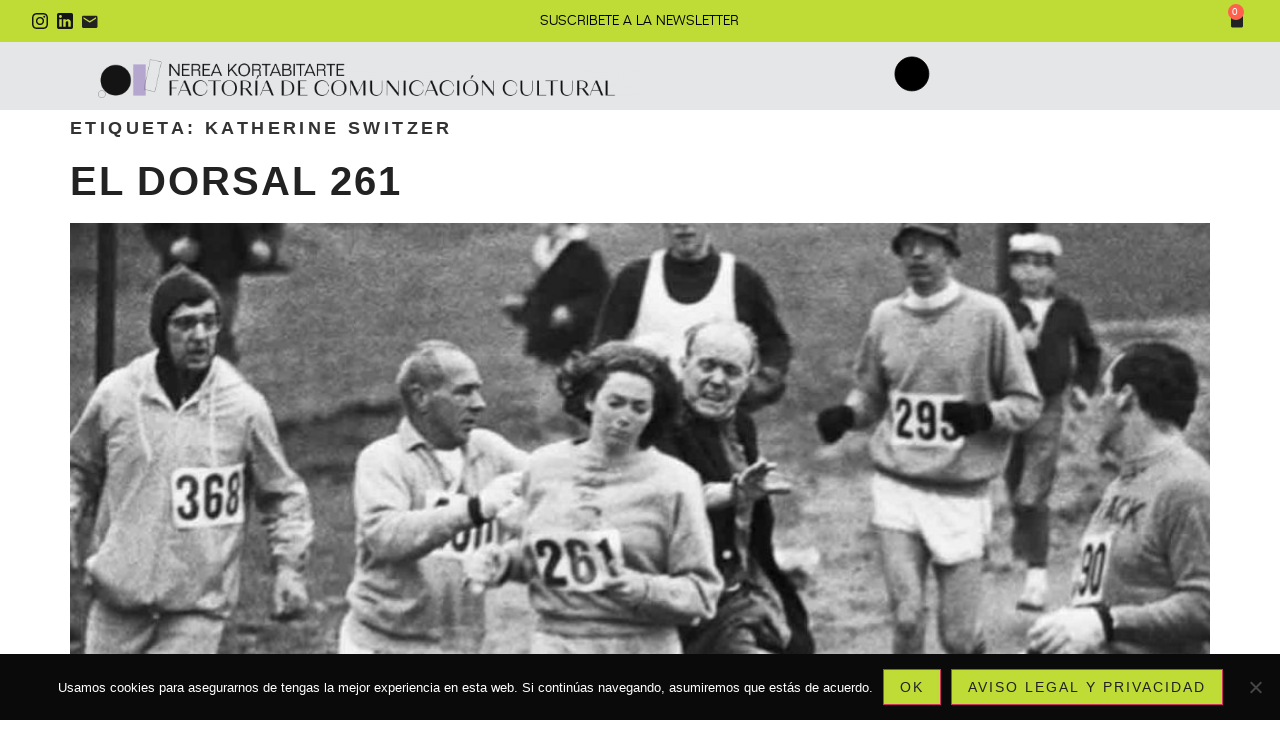

--- FILE ---
content_type: text/html; charset=UTF-8
request_url: https://www.nereakortabitarte.com/tag/katherine-switzer/
body_size: 27818
content:
<!doctype html>
<html lang="es">
<head>
	<meta charset="UTF-8">
	<meta name="viewport" content="width=device-width, initial-scale=1">
	<link rel="profile" href="https://gmpg.org/xfn/11">
	<meta name='robots' content='index, follow, max-image-preview:large, max-snippet:-1, max-video-preview:-1' />
	<style>img:is([sizes="auto" i], [sizes^="auto," i]) { contain-intrinsic-size: 3000px 1500px }</style>
	
	<!-- This site is optimized with the Yoast SEO plugin v26.0 - https://yoast.com/wordpress/plugins/seo/ -->
	<title>Katherine Switzer Archives - Nerea Kortabitarte</title>
	<link rel="canonical" href="https://www.nereakortabitarte.com/tag/katherine-switzer/" />
	<meta property="og:locale" content="es_ES" />
	<meta property="og:type" content="article" />
	<meta property="og:title" content="Katherine Switzer Archives - Nerea Kortabitarte" />
	<meta property="og:url" content="https://www.nereakortabitarte.com/tag/katherine-switzer/" />
	<meta property="og:site_name" content="Nerea Kortabitarte" />
	<meta name="twitter:card" content="summary_large_image" />
	<script type="application/ld+json" class="yoast-schema-graph">{"@context":"https://schema.org","@graph":[{"@type":"CollectionPage","@id":"https://www.nereakortabitarte.com/tag/katherine-switzer/","url":"https://www.nereakortabitarte.com/tag/katherine-switzer/","name":"Katherine Switzer Archives - Nerea Kortabitarte","isPartOf":{"@id":"https://www.nereakortabitarte.com/#website"},"primaryImageOfPage":{"@id":"https://www.nereakortabitarte.com/tag/katherine-switzer/#primaryimage"},"image":{"@id":"https://www.nereakortabitarte.com/tag/katherine-switzer/#primaryimage"},"thumbnailUrl":"https://www.nereakortabitarte.com/wp-content/uploads/2016/05/maratc3b3n-bosnia.jpg","breadcrumb":{"@id":"https://www.nereakortabitarte.com/tag/katherine-switzer/#breadcrumb"},"inLanguage":"es"},{"@type":"ImageObject","inLanguage":"es","@id":"https://www.nereakortabitarte.com/tag/katherine-switzer/#primaryimage","url":"https://www.nereakortabitarte.com/wp-content/uploads/2016/05/maratc3b3n-bosnia.jpg","contentUrl":"https://www.nereakortabitarte.com/wp-content/uploads/2016/05/maratc3b3n-bosnia.jpg","width":1800,"height":1228},{"@type":"BreadcrumbList","@id":"https://www.nereakortabitarte.com/tag/katherine-switzer/#breadcrumb","itemListElement":[{"@type":"ListItem","position":1,"name":"Home","item":"https://www.nereakortabitarte.com/"},{"@type":"ListItem","position":2,"name":"Katherine Switzer"}]},{"@type":"WebSite","@id":"https://www.nereakortabitarte.com/#website","url":"https://www.nereakortabitarte.com/","name":"Nerea Kortabitarte","description":"Comunicaci&oacute;n cultural","publisher":{"@id":"https://www.nereakortabitarte.com/#organization"},"potentialAction":[{"@type":"SearchAction","target":{"@type":"EntryPoint","urlTemplate":"https://www.nereakortabitarte.com/?s={search_term_string}"},"query-input":{"@type":"PropertyValueSpecification","valueRequired":true,"valueName":"search_term_string"}}],"inLanguage":"es"},{"@type":"Organization","@id":"https://www.nereakortabitarte.com/#organization","name":"Nerea Kortabitarte","url":"https://www.nereakortabitarte.com/","logo":{"@type":"ImageObject","inLanguage":"es","@id":"https://www.nereakortabitarte.com/#/schema/logo/image/","url":"https://www.nereakortabitarte.com/wp-content/uploads/2024/05/Group-130.png","contentUrl":"https://www.nereakortabitarte.com/wp-content/uploads/2024/05/Group-130.png","width":428,"height":260,"caption":"Nerea Kortabitarte"},"image":{"@id":"https://www.nereakortabitarte.com/#/schema/logo/image/"}}]}</script>
	<!-- / Yoast SEO plugin. -->


<link rel="alternate" type="application/rss+xml" title="Nerea Kortabitarte &raquo; Feed" href="https://www.nereakortabitarte.com/feed/" />
<link rel="alternate" type="application/rss+xml" title="Nerea Kortabitarte &raquo; Feed de los comentarios" href="https://www.nereakortabitarte.com/comments/feed/" />
<link rel="alternate" type="application/rss+xml" title="Nerea Kortabitarte &raquo; Etiqueta Katherine Switzer del feed" href="https://www.nereakortabitarte.com/tag/katherine-switzer/feed/" />
<script>
window._wpemojiSettings = {"baseUrl":"https:\/\/s.w.org\/images\/core\/emoji\/16.0.1\/72x72\/","ext":".png","svgUrl":"https:\/\/s.w.org\/images\/core\/emoji\/16.0.1\/svg\/","svgExt":".svg","source":{"concatemoji":"https:\/\/www.nereakortabitarte.com\/wp-includes\/js\/wp-emoji-release.min.js?ver=6.8.3"}};
/*! This file is auto-generated */
!function(s,n){var o,i,e;function c(e){try{var t={supportTests:e,timestamp:(new Date).valueOf()};sessionStorage.setItem(o,JSON.stringify(t))}catch(e){}}function p(e,t,n){e.clearRect(0,0,e.canvas.width,e.canvas.height),e.fillText(t,0,0);var t=new Uint32Array(e.getImageData(0,0,e.canvas.width,e.canvas.height).data),a=(e.clearRect(0,0,e.canvas.width,e.canvas.height),e.fillText(n,0,0),new Uint32Array(e.getImageData(0,0,e.canvas.width,e.canvas.height).data));return t.every(function(e,t){return e===a[t]})}function u(e,t){e.clearRect(0,0,e.canvas.width,e.canvas.height),e.fillText(t,0,0);for(var n=e.getImageData(16,16,1,1),a=0;a<n.data.length;a++)if(0!==n.data[a])return!1;return!0}function f(e,t,n,a){switch(t){case"flag":return n(e,"\ud83c\udff3\ufe0f\u200d\u26a7\ufe0f","\ud83c\udff3\ufe0f\u200b\u26a7\ufe0f")?!1:!n(e,"\ud83c\udde8\ud83c\uddf6","\ud83c\udde8\u200b\ud83c\uddf6")&&!n(e,"\ud83c\udff4\udb40\udc67\udb40\udc62\udb40\udc65\udb40\udc6e\udb40\udc67\udb40\udc7f","\ud83c\udff4\u200b\udb40\udc67\u200b\udb40\udc62\u200b\udb40\udc65\u200b\udb40\udc6e\u200b\udb40\udc67\u200b\udb40\udc7f");case"emoji":return!a(e,"\ud83e\udedf")}return!1}function g(e,t,n,a){var r="undefined"!=typeof WorkerGlobalScope&&self instanceof WorkerGlobalScope?new OffscreenCanvas(300,150):s.createElement("canvas"),o=r.getContext("2d",{willReadFrequently:!0}),i=(o.textBaseline="top",o.font="600 32px Arial",{});return e.forEach(function(e){i[e]=t(o,e,n,a)}),i}function t(e){var t=s.createElement("script");t.src=e,t.defer=!0,s.head.appendChild(t)}"undefined"!=typeof Promise&&(o="wpEmojiSettingsSupports",i=["flag","emoji"],n.supports={everything:!0,everythingExceptFlag:!0},e=new Promise(function(e){s.addEventListener("DOMContentLoaded",e,{once:!0})}),new Promise(function(t){var n=function(){try{var e=JSON.parse(sessionStorage.getItem(o));if("object"==typeof e&&"number"==typeof e.timestamp&&(new Date).valueOf()<e.timestamp+604800&&"object"==typeof e.supportTests)return e.supportTests}catch(e){}return null}();if(!n){if("undefined"!=typeof Worker&&"undefined"!=typeof OffscreenCanvas&&"undefined"!=typeof URL&&URL.createObjectURL&&"undefined"!=typeof Blob)try{var e="postMessage("+g.toString()+"("+[JSON.stringify(i),f.toString(),p.toString(),u.toString()].join(",")+"));",a=new Blob([e],{type:"text/javascript"}),r=new Worker(URL.createObjectURL(a),{name:"wpTestEmojiSupports"});return void(r.onmessage=function(e){c(n=e.data),r.terminate(),t(n)})}catch(e){}c(n=g(i,f,p,u))}t(n)}).then(function(e){for(var t in e)n.supports[t]=e[t],n.supports.everything=n.supports.everything&&n.supports[t],"flag"!==t&&(n.supports.everythingExceptFlag=n.supports.everythingExceptFlag&&n.supports[t]);n.supports.everythingExceptFlag=n.supports.everythingExceptFlag&&!n.supports.flag,n.DOMReady=!1,n.readyCallback=function(){n.DOMReady=!0}}).then(function(){return e}).then(function(){var e;n.supports.everything||(n.readyCallback(),(e=n.source||{}).concatemoji?t(e.concatemoji):e.wpemoji&&e.twemoji&&(t(e.twemoji),t(e.wpemoji)))}))}((window,document),window._wpemojiSettings);
</script>
<style id='wp-emoji-styles-inline-css'>

	img.wp-smiley, img.emoji {
		display: inline !important;
		border: none !important;
		box-shadow: none !important;
		height: 1em !important;
		width: 1em !important;
		margin: 0 0.07em !important;
		vertical-align: -0.1em !important;
		background: none !important;
		padding: 0 !important;
	}
</style>
<link rel='stylesheet' id='wp-block-library-css' href='https://www.nereakortabitarte.com/wp-includes/css/dist/block-library/style.min.css?ver=6.8.3' media='all' />
<style id='global-styles-inline-css'>
:root{--wp--preset--aspect-ratio--square: 1;--wp--preset--aspect-ratio--4-3: 4/3;--wp--preset--aspect-ratio--3-4: 3/4;--wp--preset--aspect-ratio--3-2: 3/2;--wp--preset--aspect-ratio--2-3: 2/3;--wp--preset--aspect-ratio--16-9: 16/9;--wp--preset--aspect-ratio--9-16: 9/16;--wp--preset--color--black: #000000;--wp--preset--color--cyan-bluish-gray: #abb8c3;--wp--preset--color--white: #ffffff;--wp--preset--color--pale-pink: #f78da7;--wp--preset--color--vivid-red: #cf2e2e;--wp--preset--color--luminous-vivid-orange: #ff6900;--wp--preset--color--luminous-vivid-amber: #fcb900;--wp--preset--color--light-green-cyan: #7bdcb5;--wp--preset--color--vivid-green-cyan: #00d084;--wp--preset--color--pale-cyan-blue: #8ed1fc;--wp--preset--color--vivid-cyan-blue: #0693e3;--wp--preset--color--vivid-purple: #9b51e0;--wp--preset--gradient--vivid-cyan-blue-to-vivid-purple: linear-gradient(135deg,rgba(6,147,227,1) 0%,rgb(155,81,224) 100%);--wp--preset--gradient--light-green-cyan-to-vivid-green-cyan: linear-gradient(135deg,rgb(122,220,180) 0%,rgb(0,208,130) 100%);--wp--preset--gradient--luminous-vivid-amber-to-luminous-vivid-orange: linear-gradient(135deg,rgba(252,185,0,1) 0%,rgba(255,105,0,1) 100%);--wp--preset--gradient--luminous-vivid-orange-to-vivid-red: linear-gradient(135deg,rgba(255,105,0,1) 0%,rgb(207,46,46) 100%);--wp--preset--gradient--very-light-gray-to-cyan-bluish-gray: linear-gradient(135deg,rgb(238,238,238) 0%,rgb(169,184,195) 100%);--wp--preset--gradient--cool-to-warm-spectrum: linear-gradient(135deg,rgb(74,234,220) 0%,rgb(151,120,209) 20%,rgb(207,42,186) 40%,rgb(238,44,130) 60%,rgb(251,105,98) 80%,rgb(254,248,76) 100%);--wp--preset--gradient--blush-light-purple: linear-gradient(135deg,rgb(255,206,236) 0%,rgb(152,150,240) 100%);--wp--preset--gradient--blush-bordeaux: linear-gradient(135deg,rgb(254,205,165) 0%,rgb(254,45,45) 50%,rgb(107,0,62) 100%);--wp--preset--gradient--luminous-dusk: linear-gradient(135deg,rgb(255,203,112) 0%,rgb(199,81,192) 50%,rgb(65,88,208) 100%);--wp--preset--gradient--pale-ocean: linear-gradient(135deg,rgb(255,245,203) 0%,rgb(182,227,212) 50%,rgb(51,167,181) 100%);--wp--preset--gradient--electric-grass: linear-gradient(135deg,rgb(202,248,128) 0%,rgb(113,206,126) 100%);--wp--preset--gradient--midnight: linear-gradient(135deg,rgb(2,3,129) 0%,rgb(40,116,252) 100%);--wp--preset--font-size--small: 13px;--wp--preset--font-size--medium: 20px;--wp--preset--font-size--large: 36px;--wp--preset--font-size--x-large: 42px;--wp--preset--spacing--20: 0.44rem;--wp--preset--spacing--30: 0.67rem;--wp--preset--spacing--40: 1rem;--wp--preset--spacing--50: 1.5rem;--wp--preset--spacing--60: 2.25rem;--wp--preset--spacing--70: 3.38rem;--wp--preset--spacing--80: 5.06rem;--wp--preset--shadow--natural: 6px 6px 9px rgba(0, 0, 0, 0.2);--wp--preset--shadow--deep: 12px 12px 50px rgba(0, 0, 0, 0.4);--wp--preset--shadow--sharp: 6px 6px 0px rgba(0, 0, 0, 0.2);--wp--preset--shadow--outlined: 6px 6px 0px -3px rgba(255, 255, 255, 1), 6px 6px rgba(0, 0, 0, 1);--wp--preset--shadow--crisp: 6px 6px 0px rgba(0, 0, 0, 1);}:root { --wp--style--global--content-size: 800px;--wp--style--global--wide-size: 1200px; }:where(body) { margin: 0; }.wp-site-blocks > .alignleft { float: left; margin-right: 2em; }.wp-site-blocks > .alignright { float: right; margin-left: 2em; }.wp-site-blocks > .aligncenter { justify-content: center; margin-left: auto; margin-right: auto; }:where(.wp-site-blocks) > * { margin-block-start: 24px; margin-block-end: 0; }:where(.wp-site-blocks) > :first-child { margin-block-start: 0; }:where(.wp-site-blocks) > :last-child { margin-block-end: 0; }:root { --wp--style--block-gap: 24px; }:root :where(.is-layout-flow) > :first-child{margin-block-start: 0;}:root :where(.is-layout-flow) > :last-child{margin-block-end: 0;}:root :where(.is-layout-flow) > *{margin-block-start: 24px;margin-block-end: 0;}:root :where(.is-layout-constrained) > :first-child{margin-block-start: 0;}:root :where(.is-layout-constrained) > :last-child{margin-block-end: 0;}:root :where(.is-layout-constrained) > *{margin-block-start: 24px;margin-block-end: 0;}:root :where(.is-layout-flex){gap: 24px;}:root :where(.is-layout-grid){gap: 24px;}.is-layout-flow > .alignleft{float: left;margin-inline-start: 0;margin-inline-end: 2em;}.is-layout-flow > .alignright{float: right;margin-inline-start: 2em;margin-inline-end: 0;}.is-layout-flow > .aligncenter{margin-left: auto !important;margin-right: auto !important;}.is-layout-constrained > .alignleft{float: left;margin-inline-start: 0;margin-inline-end: 2em;}.is-layout-constrained > .alignright{float: right;margin-inline-start: 2em;margin-inline-end: 0;}.is-layout-constrained > .aligncenter{margin-left: auto !important;margin-right: auto !important;}.is-layout-constrained > :where(:not(.alignleft):not(.alignright):not(.alignfull)){max-width: var(--wp--style--global--content-size);margin-left: auto !important;margin-right: auto !important;}.is-layout-constrained > .alignwide{max-width: var(--wp--style--global--wide-size);}body .is-layout-flex{display: flex;}.is-layout-flex{flex-wrap: wrap;align-items: center;}.is-layout-flex > :is(*, div){margin: 0;}body .is-layout-grid{display: grid;}.is-layout-grid > :is(*, div){margin: 0;}body{padding-top: 0px;padding-right: 0px;padding-bottom: 0px;padding-left: 0px;}a:where(:not(.wp-element-button)){text-decoration: underline;}:root :where(.wp-element-button, .wp-block-button__link){background-color: #32373c;border-width: 0;color: #fff;font-family: inherit;font-size: inherit;line-height: inherit;padding: calc(0.667em + 2px) calc(1.333em + 2px);text-decoration: none;}.has-black-color{color: var(--wp--preset--color--black) !important;}.has-cyan-bluish-gray-color{color: var(--wp--preset--color--cyan-bluish-gray) !important;}.has-white-color{color: var(--wp--preset--color--white) !important;}.has-pale-pink-color{color: var(--wp--preset--color--pale-pink) !important;}.has-vivid-red-color{color: var(--wp--preset--color--vivid-red) !important;}.has-luminous-vivid-orange-color{color: var(--wp--preset--color--luminous-vivid-orange) !important;}.has-luminous-vivid-amber-color{color: var(--wp--preset--color--luminous-vivid-amber) !important;}.has-light-green-cyan-color{color: var(--wp--preset--color--light-green-cyan) !important;}.has-vivid-green-cyan-color{color: var(--wp--preset--color--vivid-green-cyan) !important;}.has-pale-cyan-blue-color{color: var(--wp--preset--color--pale-cyan-blue) !important;}.has-vivid-cyan-blue-color{color: var(--wp--preset--color--vivid-cyan-blue) !important;}.has-vivid-purple-color{color: var(--wp--preset--color--vivid-purple) !important;}.has-black-background-color{background-color: var(--wp--preset--color--black) !important;}.has-cyan-bluish-gray-background-color{background-color: var(--wp--preset--color--cyan-bluish-gray) !important;}.has-white-background-color{background-color: var(--wp--preset--color--white) !important;}.has-pale-pink-background-color{background-color: var(--wp--preset--color--pale-pink) !important;}.has-vivid-red-background-color{background-color: var(--wp--preset--color--vivid-red) !important;}.has-luminous-vivid-orange-background-color{background-color: var(--wp--preset--color--luminous-vivid-orange) !important;}.has-luminous-vivid-amber-background-color{background-color: var(--wp--preset--color--luminous-vivid-amber) !important;}.has-light-green-cyan-background-color{background-color: var(--wp--preset--color--light-green-cyan) !important;}.has-vivid-green-cyan-background-color{background-color: var(--wp--preset--color--vivid-green-cyan) !important;}.has-pale-cyan-blue-background-color{background-color: var(--wp--preset--color--pale-cyan-blue) !important;}.has-vivid-cyan-blue-background-color{background-color: var(--wp--preset--color--vivid-cyan-blue) !important;}.has-vivid-purple-background-color{background-color: var(--wp--preset--color--vivid-purple) !important;}.has-black-border-color{border-color: var(--wp--preset--color--black) !important;}.has-cyan-bluish-gray-border-color{border-color: var(--wp--preset--color--cyan-bluish-gray) !important;}.has-white-border-color{border-color: var(--wp--preset--color--white) !important;}.has-pale-pink-border-color{border-color: var(--wp--preset--color--pale-pink) !important;}.has-vivid-red-border-color{border-color: var(--wp--preset--color--vivid-red) !important;}.has-luminous-vivid-orange-border-color{border-color: var(--wp--preset--color--luminous-vivid-orange) !important;}.has-luminous-vivid-amber-border-color{border-color: var(--wp--preset--color--luminous-vivid-amber) !important;}.has-light-green-cyan-border-color{border-color: var(--wp--preset--color--light-green-cyan) !important;}.has-vivid-green-cyan-border-color{border-color: var(--wp--preset--color--vivid-green-cyan) !important;}.has-pale-cyan-blue-border-color{border-color: var(--wp--preset--color--pale-cyan-blue) !important;}.has-vivid-cyan-blue-border-color{border-color: var(--wp--preset--color--vivid-cyan-blue) !important;}.has-vivid-purple-border-color{border-color: var(--wp--preset--color--vivid-purple) !important;}.has-vivid-cyan-blue-to-vivid-purple-gradient-background{background: var(--wp--preset--gradient--vivid-cyan-blue-to-vivid-purple) !important;}.has-light-green-cyan-to-vivid-green-cyan-gradient-background{background: var(--wp--preset--gradient--light-green-cyan-to-vivid-green-cyan) !important;}.has-luminous-vivid-amber-to-luminous-vivid-orange-gradient-background{background: var(--wp--preset--gradient--luminous-vivid-amber-to-luminous-vivid-orange) !important;}.has-luminous-vivid-orange-to-vivid-red-gradient-background{background: var(--wp--preset--gradient--luminous-vivid-orange-to-vivid-red) !important;}.has-very-light-gray-to-cyan-bluish-gray-gradient-background{background: var(--wp--preset--gradient--very-light-gray-to-cyan-bluish-gray) !important;}.has-cool-to-warm-spectrum-gradient-background{background: var(--wp--preset--gradient--cool-to-warm-spectrum) !important;}.has-blush-light-purple-gradient-background{background: var(--wp--preset--gradient--blush-light-purple) !important;}.has-blush-bordeaux-gradient-background{background: var(--wp--preset--gradient--blush-bordeaux) !important;}.has-luminous-dusk-gradient-background{background: var(--wp--preset--gradient--luminous-dusk) !important;}.has-pale-ocean-gradient-background{background: var(--wp--preset--gradient--pale-ocean) !important;}.has-electric-grass-gradient-background{background: var(--wp--preset--gradient--electric-grass) !important;}.has-midnight-gradient-background{background: var(--wp--preset--gradient--midnight) !important;}.has-small-font-size{font-size: var(--wp--preset--font-size--small) !important;}.has-medium-font-size{font-size: var(--wp--preset--font-size--medium) !important;}.has-large-font-size{font-size: var(--wp--preset--font-size--large) !important;}.has-x-large-font-size{font-size: var(--wp--preset--font-size--x-large) !important;}
:root :where(.wp-block-pullquote){font-size: 1.5em;line-height: 1.6;}
</style>
<link rel='stylesheet' id='cookie-notice-front-css' href='https://www.nereakortabitarte.com/wp-content/plugins/cookie-notice/css/front.min.css?ver=2.5.7' media='all' />
<link rel='stylesheet' id='woocommerce-layout-css' href='https://www.nereakortabitarte.com/wp-content/plugins/woocommerce/assets/css/woocommerce-layout.css?ver=10.2.1' media='all' />
<link rel='stylesheet' id='woocommerce-smallscreen-css' href='https://www.nereakortabitarte.com/wp-content/plugins/woocommerce/assets/css/woocommerce-smallscreen.css?ver=10.2.1' media='only screen and (max-width: 768px)' />
<link rel='stylesheet' id='woocommerce-general-css' href='https://www.nereakortabitarte.com/wp-content/plugins/woocommerce/assets/css/woocommerce.css?ver=10.2.1' media='all' />
<style id='woocommerce-inline-inline-css'>
.woocommerce form .form-row .required { visibility: visible; }
</style>
<link rel='stylesheet' id='woo-variation-swatches-css' href='https://www.nereakortabitarte.com/wp-content/plugins/woo-variation-swatches/assets/css/frontend.min.css?ver=1758703441' media='all' />
<style id='woo-variation-swatches-inline-css'>
:root {
--wvs-tick:url("data:image/svg+xml;utf8,%3Csvg filter='drop-shadow(0px 0px 2px rgb(0 0 0 / .8))' xmlns='http://www.w3.org/2000/svg'  viewBox='0 0 30 30'%3E%3Cpath fill='none' stroke='%23ffffff' stroke-linecap='round' stroke-linejoin='round' stroke-width='4' d='M4 16L11 23 27 7'/%3E%3C/svg%3E");

--wvs-cross:url("data:image/svg+xml;utf8,%3Csvg filter='drop-shadow(0px 0px 5px rgb(255 255 255 / .6))' xmlns='http://www.w3.org/2000/svg' width='72px' height='72px' viewBox='0 0 24 24'%3E%3Cpath fill='none' stroke='%23ff0000' stroke-linecap='round' stroke-width='0.6' d='M5 5L19 19M19 5L5 19'/%3E%3C/svg%3E");
--wvs-single-product-item-width:30px;
--wvs-single-product-item-height:30px;
--wvs-single-product-item-font-size:16px}
</style>
<link rel='stylesheet' id='brands-styles-css' href='https://www.nereakortabitarte.com/wp-content/plugins/woocommerce/assets/css/brands.css?ver=10.2.1' media='all' />
<link rel='stylesheet' id='hello-elementor-css' href='https://www.nereakortabitarte.com/wp-content/themes/hello-elementor/assets/css/reset.css?ver=3.4.4' media='all' />
<link rel='stylesheet' id='hello-elementor-theme-style-css' href='https://www.nereakortabitarte.com/wp-content/themes/hello-elementor/assets/css/theme.css?ver=3.4.4' media='all' />
<link rel='stylesheet' id='hello-elementor-header-footer-css' href='https://www.nereakortabitarte.com/wp-content/themes/hello-elementor/assets/css/header-footer.css?ver=3.4.4' media='all' />
<link rel='stylesheet' id='elementor-frontend-css' href='https://www.nereakortabitarte.com/wp-content/uploads/elementor/css/custom-frontend.min.css?ver=1758703770' media='all' />
<link rel='stylesheet' id='widget-icon-list-css' href='https://www.nereakortabitarte.com/wp-content/uploads/elementor/css/custom-widget-icon-list.min.css?ver=1758703770' media='all' />
<link rel='stylesheet' id='widget-woocommerce-menu-cart-css' href='https://www.nereakortabitarte.com/wp-content/uploads/elementor/css/custom-pro-widget-woocommerce-menu-cart.min.css?ver=1758703770' media='all' />
<link rel='stylesheet' id='widget-image-css' href='https://www.nereakortabitarte.com/wp-content/plugins/elementor/assets/css/widget-image.min.css?ver=3.32.2' media='all' />
<link rel='stylesheet' id='e-animation-push-css' href='https://www.nereakortabitarte.com/wp-content/plugins/elementor/assets/lib/animations/styles/e-animation-push.min.css?ver=3.32.2' media='all' />
<link rel='stylesheet' id='widget-spacer-css' href='https://www.nereakortabitarte.com/wp-content/plugins/elementor/assets/css/widget-spacer.min.css?ver=3.32.2' media='all' />
<link rel='stylesheet' id='e-animation-fadeIn-css' href='https://www.nereakortabitarte.com/wp-content/plugins/elementor/assets/lib/animations/styles/fadeIn.min.css?ver=3.32.2' media='all' />
<link rel='stylesheet' id='e-sticky-css' href='https://www.nereakortabitarte.com/wp-content/plugins/elementor-pro/assets/css/modules/sticky.min.css?ver=3.32.1' media='all' />
<link rel='stylesheet' id='e-popup-css' href='https://www.nereakortabitarte.com/wp-content/plugins/elementor-pro/assets/css/conditionals/popup.min.css?ver=3.32.1' media='all' />
<link rel='stylesheet' id='widget-form-css' href='https://www.nereakortabitarte.com/wp-content/plugins/elementor-pro/assets/css/widget-form.min.css?ver=3.32.1' media='all' />
<link rel='stylesheet' id='widget-heading-css' href='https://www.nereakortabitarte.com/wp-content/plugins/elementor/assets/css/widget-heading.min.css?ver=3.32.2' media='all' />
<link rel='stylesheet' id='e-motion-fx-css' href='https://www.nereakortabitarte.com/wp-content/plugins/elementor-pro/assets/css/modules/motion-fx.min.css?ver=3.32.1' media='all' />
<link rel='stylesheet' id='widget-woocommerce-product-add-to-cart-css' href='https://www.nereakortabitarte.com/wp-content/uploads/elementor/css/custom-pro-widget-woocommerce-product-add-to-cart.min.css?ver=1758703770' media='all' />
<link rel='stylesheet' id='elementor-icons-css' href='https://www.nereakortabitarte.com/wp-content/plugins/elementor/assets/lib/eicons/css/elementor-icons.min.css?ver=5.44.0' media='all' />
<link rel='stylesheet' id='elementor-post-35-css' href='https://www.nereakortabitarte.com/wp-content/uploads/elementor/css/post-35.css?ver=1758703770' media='all' />
<link rel='stylesheet' id='elementor-post-4595-css' href='https://www.nereakortabitarte.com/wp-content/uploads/elementor/css/post-4595.css?ver=1758703770' media='all' />
<link rel='stylesheet' id='elementor-post-5699-css' href='https://www.nereakortabitarte.com/wp-content/uploads/elementor/css/post-5699.css?ver=1758703770' media='all' />
<link rel='stylesheet' id='elementor-post-8328-css' href='https://www.nereakortabitarte.com/wp-content/uploads/elementor/css/post-8328.css?ver=1758703770' media='all' />
<link rel='stylesheet' id='elementor-post-7979-css' href='https://www.nereakortabitarte.com/wp-content/uploads/elementor/css/post-7979.css?ver=1758703770' media='all' />
<link rel='stylesheet' id='elementor-post-7391-css' href='https://www.nereakortabitarte.com/wp-content/uploads/elementor/css/post-7391.css?ver=1758703770' media='all' />
<link rel='stylesheet' id='elementor-post-6675-css' href='https://www.nereakortabitarte.com/wp-content/uploads/elementor/css/post-6675.css?ver=1758703771' media='all' />
<link rel='stylesheet' id='elementor-post-6540-css' href='https://www.nereakortabitarte.com/wp-content/uploads/elementor/css/post-6540.css?ver=1758703771' media='all' />
<link rel='stylesheet' id='hello-elementor-child-style-css' href='https://www.nereakortabitarte.com/wp-content/themes/hello-theme-child-master/style.css?ver=2.0.0' media='all' />
<link rel='stylesheet' id='elementor-gf-local-roboto-css' href='https://www.nereakortabitarte.com/wp-content/uploads/elementor/google-fonts/css/roboto.css?ver=1742377313' media='all' />
<script src="https://www.nereakortabitarte.com/wp-includes/js/jquery/jquery.min.js?ver=3.7.1" id="jquery-core-js"></script>
<script src="https://www.nereakortabitarte.com/wp-includes/js/jquery/jquery-migrate.min.js?ver=3.4.1" id="jquery-migrate-js"></script>
<script src="https://www.nereakortabitarte.com/wp-content/plugins/woocommerce/assets/js/jquery-blockui/jquery.blockUI.min.js?ver=2.7.0-wc.10.2.1" id="jquery-blockui-js" data-wp-strategy="defer"></script>
<script id="wc-add-to-cart-js-extra">
var wc_add_to_cart_params = {"ajax_url":"\/wp-admin\/admin-ajax.php","wc_ajax_url":"\/?wc-ajax=%%endpoint%%","i18n_view_cart":"Ver carrito","cart_url":"https:\/\/www.nereakortabitarte.com\/carrito\/","is_cart":"","cart_redirect_after_add":"no"};
</script>
<script src="https://www.nereakortabitarte.com/wp-content/plugins/woocommerce/assets/js/frontend/add-to-cart.min.js?ver=10.2.1" id="wc-add-to-cart-js" defer data-wp-strategy="defer"></script>
<script src="https://www.nereakortabitarte.com/wp-content/plugins/woocommerce/assets/js/js-cookie/js.cookie.min.js?ver=2.1.4-wc.10.2.1" id="js-cookie-js" defer data-wp-strategy="defer"></script>
<script id="woocommerce-js-extra">
var woocommerce_params = {"ajax_url":"\/wp-admin\/admin-ajax.php","wc_ajax_url":"\/?wc-ajax=%%endpoint%%","i18n_password_show":"Mostrar contrase\u00f1a","i18n_password_hide":"Ocultar contrase\u00f1a"};
</script>
<script src="https://www.nereakortabitarte.com/wp-content/plugins/woocommerce/assets/js/frontend/woocommerce.min.js?ver=10.2.1" id="woocommerce-js" defer data-wp-strategy="defer"></script>
<script id="WCPAY_ASSETS-js-extra">
var wcpayAssets = {"url":"https:\/\/www.nereakortabitarte.com\/wp-content\/plugins\/woocommerce-payments\/dist\/"};
</script>
<link rel="https://api.w.org/" href="https://www.nereakortabitarte.com/wp-json/" /><link rel="alternate" title="JSON" type="application/json" href="https://www.nereakortabitarte.com/wp-json/wp/v2/tags/210" /><link rel="EditURI" type="application/rsd+xml" title="RSD" href="https://www.nereakortabitarte.com/xmlrpc.php?rsd" />
<meta name="generator" content="WordPress 6.8.3" />
<meta name="generator" content="WooCommerce 10.2.1" />
	<noscript><style>.woocommerce-product-gallery{ opacity: 1 !important; }</style></noscript>
	<meta name="generator" content="Elementor 3.32.2; features: additional_custom_breakpoints; settings: css_print_method-external, google_font-enabled, font_display-auto">
<style>

.woocommerce div.product form.cart .variations label {
    display: none;
}
.woo-variation-swatches.wvs-show-label .variations td .woo-selected-variation-item-name, .woo-variation-swatches.wvs-show-label .variations th .woo-selected-variation-item-name {
    display: none;
}
.woocommerce div.product form.cart .variations td, .woocommerce div.product form.cart .variations th {
   
    padding: 0;
    background-color: #E5E6E8;
}
.woo-variation-swatches .wvs-style-squared.variable-items-wrapper .variable-item:not(.radio-variable-item).button-variable-item .variable-item-span {
    font-size: 14px;
    font-family: small;
}


</style>
			<style>
				.e-con.e-parent:nth-of-type(n+4):not(.e-lazyloaded):not(.e-no-lazyload),
				.e-con.e-parent:nth-of-type(n+4):not(.e-lazyloaded):not(.e-no-lazyload) * {
					background-image: none !important;
				}
				@media screen and (max-height: 1024px) {
					.e-con.e-parent:nth-of-type(n+3):not(.e-lazyloaded):not(.e-no-lazyload),
					.e-con.e-parent:nth-of-type(n+3):not(.e-lazyloaded):not(.e-no-lazyload) * {
						background-image: none !important;
					}
				}
				@media screen and (max-height: 640px) {
					.e-con.e-parent:nth-of-type(n+2):not(.e-lazyloaded):not(.e-no-lazyload),
					.e-con.e-parent:nth-of-type(n+2):not(.e-lazyloaded):not(.e-no-lazyload) * {
						background-image: none !important;
					}
				}
			</style>
			<link rel="icon" href="https://www.nereakortabitarte.com/wp-content/uploads/2020/09/Group-131.svg" sizes="32x32" />
<link rel="icon" href="https://www.nereakortabitarte.com/wp-content/uploads/2020/09/Group-131.svg" sizes="192x192" />
<link rel="apple-touch-icon" href="https://www.nereakortabitarte.com/wp-content/uploads/2020/09/Group-131.svg" />
<meta name="msapplication-TileImage" content="https://www.nereakortabitarte.com/wp-content/uploads/2020/09/Group-131.svg" />
		<style id="wp-custom-css">
			/* Estilos para la barra de desplazamiento en WebKit (Safari y Chrome) */
::-webkit-scrollbar {
  width: 12px; /* Ancho de la barra de desplazamiento */
}

::-webkit-scrollbar-track {
  background: #fff; /* Color de fondo de la barra de desplazamiento */
}

::-webkit-scrollbar-thumb {
  background-color: #000; /* Color del 'thumb' o 'agarre' de la barra de desplazamiento */
  border-radius: 6px; /* Radio de borde del 'thumb' */
}

/* Estilos para la barra de desplazamiento en Firefox */
/* Nota: En Firefox la barra de desplazamiento puede ser personalizada, pero requiere prefijos específicos */
/* Aquí hay un ejemplo básico, pero puedes ajustarlo según tus necesidades */
/* Estos estilos se aplican a partir de Firefox 64 */
/* En versiones anteriores puedes usar '-moz-scrollbar' en lugar de 'scrollbar' */
/* Y debes tener en cuenta la compatibilidad con los prefijos de versión */
/* Puedes consultar la documentación de Mozilla para obtener más detalles */

/* Estilos generales de la barra de desplazamiento en Firefox */
scrollbar {
  width: 12px; /* Ancho de la barra de desplazamiento */
}

/* Estilos para la pista de la barra de desplazamiento en Firefox */
scrollbar-track {
  background: #E5E6E8; /* Color de fondo de la barra de desplazamiento */
}

/* Estilos para el 'thumb' o 'agarre' de la barra de desplazamiento en Firefox */
scrollbar-thumb {
  background-color: #E5E6E8; /* Color del 'thumb' o 'agarre' de la barra de desplazamiento */
  border-radius: 6px; /* Radio de borde del 'thumb' */
}
		</style>
		</head>
<body class="archive tag tag-katherine-switzer tag-210 wp-custom-logo wp-embed-responsive wp-theme-hello-elementor wp-child-theme-hello-theme-child-master theme-hello-elementor cookies-not-set woocommerce-no-js woo-variation-swatches wvs-behavior-blur wvs-theme-hello-theme-child-master wvs-show-label wvs-tooltip hello-elementor-default elementor-default elementor-kit-35">


<a class="skip-link screen-reader-text" href="#content">Ir al contenido</a>

		<header data-elementor-type="header" data-elementor-id="4595" class="elementor elementor-4595 elementor-location-header" data-elementor-post-type="elementor_library">
			<div class="elementor-element elementor-element-a7e0569 elementor-hidden-desktop elementor-hidden-laptop e-flex e-con-boxed e-con e-parent" data-id="a7e0569" data-element_type="container" data-settings="{&quot;background_background&quot;:&quot;classic&quot;}">
					<div class="e-con-inner">
		<div class="elementor-element elementor-element-802fd56 e-con-full e-flex e-con e-child" data-id="802fd56" data-element_type="container">
				<div class="elementor-element elementor-element-24db4a0 elementor-icon-list--layout-inline elementor-list-item-link-full_width elementor-widget elementor-widget-icon-list" data-id="24db4a0" data-element_type="widget" data-widget_type="icon-list.default">
				<div class="elementor-widget-container">
							<ul class="elementor-icon-list-items elementor-inline-items">
							<li class="elementor-icon-list-item elementor-inline-item">
											<a href="https://www.instagram.com/nereakortabitarte/?hl=es">

												<span class="elementor-icon-list-icon">
							<svg xmlns="http://www.w3.org/2000/svg" width="24" height="24" viewBox="0 0 24 24" fill="none"><path d="M18.408 4.152C18.1232 4.152 17.8448 4.23645 17.608 4.39468C17.3712 4.55291 17.1866 4.77781 17.0776 5.04094C16.9686 5.30406 16.9401 5.5936 16.9957 5.87293C17.0512 6.15226 17.1884 6.40885 17.3898 6.61023C17.5912 6.81162 17.8477 6.94877 18.1271 7.00433C18.4064 7.05989 18.6959 7.03138 18.9591 6.92239C19.2222 6.8134 19.4471 6.62883 19.6053 6.39202C19.7635 6.15521 19.848 5.87681 19.848 5.592C19.848 5.21009 19.6963 4.84382 19.4262 4.57377C19.1562 4.30371 18.7899 4.152 18.408 4.152ZM23.928 7.056C23.9047 6.06036 23.7182 5.07528 23.376 4.14C23.0709 3.33976 22.596 2.61513 21.984 2.016C21.3898 1.40091 20.6635 0.929012 19.86 0.636C18.9272 0.283393 17.941 0.092652 16.944 0.0719999C15.672 -6.70552e-08 15.264 0 12 0C8.736 0 8.328 -6.70552e-08 7.056 0.0719999C6.05898 0.092652 5.07281 0.283393 4.14 0.636C3.33801 0.931978 2.61232 1.40347 2.016 2.016C1.40091 2.61021 0.929012 3.33653 0.636 4.14C0.283393 5.07281 0.092652 6.05898 0.0719999 7.056C-6.70552e-08 8.328 0 8.736 0 12C0 15.264 -6.70552e-08 15.672 0.0719999 16.944C0.092652 17.941 0.283393 18.9272 0.636 19.86C0.929012 20.6635 1.40091 21.3898 2.016 21.984C2.61232 22.5965 3.33801 23.068 4.14 23.364C5.07281 23.7166 6.05898 23.9073 7.056 23.928C8.328 24 8.736 24 12 24C15.264 24 15.672 24 16.944 23.928C17.941 23.9073 18.9272 23.7166 19.86 23.364C20.6635 23.071 21.3898 22.5991 21.984 21.984C22.5987 21.3871 23.074 20.6618 23.376 19.86C23.7182 18.9247 23.9047 17.9396 23.928 16.944C23.928 15.672 24 15.264 24 12C24 8.736 24 8.328 23.928 7.056ZM21.768 16.8C21.7593 17.5617 21.6213 18.3164 21.36 19.032C21.1684 19.5542 20.8607 20.0261 20.46 20.412C20.0708 20.8086 19.5999 21.1157 19.08 21.312C18.3644 21.5733 17.6097 21.7113 16.848 21.72C15.648 21.78 15.204 21.792 12.048 21.792C8.892 21.792 8.448 21.792 7.248 21.72C6.45707 21.7348 5.66951 21.613 4.92 21.36C4.42294 21.1537 3.97363 20.8473 3.6 20.46C3.20171 20.0745 2.89781 19.6022 2.712 19.08C2.41903 18.3542 2.25653 17.5823 2.232 16.8C2.232 15.6 2.16 15.156 2.16 12C2.16 8.844 2.16 8.4 2.232 7.2C2.23738 6.42127 2.37954 5.64953 2.652 4.92C2.86326 4.41349 3.18752 3.96199 3.6 3.6C3.96458 3.1874 4.41515 2.85972 4.92 2.64C5.65146 2.37605 6.4224 2.2381 7.2 2.232C8.4 2.232 8.844 2.16 12 2.16C15.156 2.16 15.6 2.16 16.8 2.232C17.5617 2.24074 18.3164 2.3787 19.032 2.64C19.5773 2.84238 20.0668 3.17142 20.46 3.6C20.8532 3.96861 21.1605 4.41928 21.36 4.92C21.6267 5.65072 21.7647 6.42214 21.768 7.2C21.828 8.4 21.84 8.844 21.84 12C21.84 15.156 21.828 15.6 21.768 16.8ZM12 5.844C10.783 5.84637 9.59396 6.20943 8.58319 6.8873C7.57242 7.56517 6.78525 8.52744 6.32116 9.6525C5.85707 10.7776 5.73687 12.015 5.97575 13.2083C6.21464 14.4017 6.80188 15.4974 7.66329 16.3572C8.5247 17.2169 9.62161 17.802 10.8154 18.0386C12.0093 18.2751 13.2464 18.1525 14.3706 17.6862C15.4947 17.22 16.4555 16.4309 17.1314 15.4188C17.8073 14.4068 18.168 13.217 18.168 12C18.1696 11.1901 18.011 10.3879 17.7015 9.63955C17.3919 8.89117 16.9375 8.21137 16.3642 7.63926C15.791 7.06715 15.1103 6.61401 14.3614 6.30592C13.6124 5.99782 12.8099 5.84083 12 5.844ZM12 15.996C11.2097 15.996 10.4371 15.7616 9.77994 15.3226C9.1228 14.8835 8.61063 14.2594 8.30818 13.5292C8.00573 12.799 7.9266 11.9956 8.08078 11.2204C8.23497 10.4453 8.61555 9.73325 9.1744 9.1744C9.73325 8.61555 10.4453 8.23497 11.2204 8.08078C11.9956 7.9266 12.799 8.00573 13.5292 8.30818C14.2594 8.61063 14.8835 9.1228 15.3226 9.77994C15.7616 10.4371 15.996 11.2097 15.996 12C15.996 12.5248 15.8926 13.0444 15.6918 13.5292C15.491 14.014 15.1967 14.4545 14.8256 14.8256C14.4545 15.1967 14.014 15.491 13.5292 15.6918C13.0444 15.8926 12.5248 15.996 12 15.996Z" fill="#151515"></path></svg>						</span>
										<span class="elementor-icon-list-text"></span>
											</a>
									</li>
								<li class="elementor-icon-list-item elementor-inline-item">
											<a href="https://es.linkedin.com/in/nerea-kortabitarte">

												<span class="elementor-icon-list-icon">
							<svg xmlns="http://www.w3.org/2000/svg" width="24" height="24" viewBox="0 0 24 24" fill="none"><path d="M21.3333 0C22.0406 0 22.7189 0.280951 23.219 0.781048C23.719 1.28115 24 1.95942 24 2.66667V21.3333C24 22.0406 23.719 22.7189 23.219 23.219C22.7189 23.719 22.0406 24 21.3333 24H2.66667C1.95942 24 1.28115 23.719 0.781048 23.219C0.280951 22.7189 0 22.0406 0 21.3333V2.66667C0 1.95942 0.280951 1.28115 0.781048 0.781048C1.28115 0.280951 1.95942 0 2.66667 0H21.3333ZM20.6667 20.6667V13.6C20.6667 12.4472 20.2087 11.3416 19.3936 10.5264C18.5784 9.71128 17.4728 9.25333 16.32 9.25333C15.1867 9.25333 13.8667 9.94667 13.2267 10.9867V9.50667H9.50667V20.6667H13.2267V14.0933C13.2267 13.0667 14.0533 12.2267 15.08 12.2267C15.5751 12.2267 16.0499 12.4233 16.3999 12.7734C16.75 13.1235 16.9467 13.5983 16.9467 14.0933V20.6667H20.6667ZM5.17333 7.41333C5.76742 7.41333 6.33717 7.17733 6.75725 6.75725C7.17733 6.33717 7.41333 5.76742 7.41333 5.17333C7.41333 3.93333 6.41333 2.92 5.17333 2.92C4.57571 2.92 4.00257 3.1574 3.57999 3.57999C3.1574 4.00257 2.92 4.57571 2.92 5.17333C2.92 6.41333 3.93333 7.41333 5.17333 7.41333ZM7.02667 20.6667V9.50667H3.33333V20.6667H7.02667Z" fill="#151515"></path></svg>						</span>
										<span class="elementor-icon-list-text"></span>
											</a>
									</li>
								<li class="elementor-icon-list-item elementor-inline-item">
											<a href="mailto:hola@nereakortabitarte.com">

												<span class="elementor-icon-list-icon">
							<svg xmlns="http://www.w3.org/2000/svg" width="31" height="31" viewBox="0 0 31 31" fill="none"><path d="M3 29.168C2.175 29.168 1.469 28.8745 0.882 28.2875C0.295 27.7005 0.001 26.994 0 26.168V8.16797C0 7.34297 0.294 6.63697 0.882 6.04997C1.47 5.46297 2.176 5.16897 3 5.16797H27C27.825 5.16797 28.5315 5.46197 29.1195 6.04997C29.7075 6.63797 30.001 7.34397 30 8.16797V26.168C30 26.993 29.7065 27.6995 29.1195 28.2875C28.5325 28.8755 27.826 29.169 27 29.168H3ZM15 18.668L27 11.168V8.16797L15 15.668L3 8.16797V11.168L15 18.668Z" fill="#232222"></path></svg>						</span>
										<span class="elementor-icon-list-text"></span>
											</a>
									</li>
						</ul>
						</div>
				</div>
				</div>
		<div class="elementor-element elementor-element-2908a1b e-con-full e-flex e-con e-child" data-id="2908a1b" data-element_type="container">
				<div class="elementor-element elementor-element-28b5ea4 toggle-icon--bag-solid elementor-menu-cart--items-indicator-bubble elementor-menu-cart--cart-type-side-cart elementor-menu-cart--show-remove-button-yes elementor-widget elementor-widget-woocommerce-menu-cart" data-id="28b5ea4" data-element_type="widget" data-settings="{&quot;cart_type&quot;:&quot;side-cart&quot;,&quot;open_cart&quot;:&quot;click&quot;,&quot;automatically_open_cart&quot;:&quot;no&quot;}" data-widget_type="woocommerce-menu-cart.default">
				<div class="elementor-widget-container">
							<div class="elementor-menu-cart__wrapper">
							<div class="elementor-menu-cart__toggle_wrapper">
					<div class="elementor-menu-cart__container elementor-lightbox" aria-hidden="true">
						<div class="elementor-menu-cart__main" aria-hidden="true">
									<div class="elementor-menu-cart__close-button">
					</div>
									<div class="widget_shopping_cart_content">
															</div>
						</div>
					</div>
							<div class="elementor-menu-cart__toggle elementor-button-wrapper">
			<a id="elementor-menu-cart__toggle_button" href="#" class="elementor-menu-cart__toggle_button elementor-button elementor-size-sm" aria-expanded="false">
				<span class="elementor-button-text"><span class="woocommerce-Price-amount amount"><bdi><span class="woocommerce-Price-currencySymbol">&euro;</span>0,00</bdi></span></span>
				<span class="elementor-button-icon">
					<span class="elementor-button-icon-qty" data-counter="0">0</span>
					<i class="eicon-bag-solid"></i>					<span class="elementor-screen-only">Carrito</span>
				</span>
			</a>
		</div>
						</div>
					</div> <!-- close elementor-menu-cart__wrapper -->
						</div>
				</div>
				</div>
					</div>
				</div>
		<div class="elementor-element elementor-element-5803726 elementor-hidden-tablet elementor-hidden-mobile elementor-hidden-tablet_extra e-flex e-con-boxed e-con e-parent" data-id="5803726" data-element_type="container" data-settings="{&quot;background_background&quot;:&quot;classic&quot;}">
					<div class="e-con-inner">
		<div class="elementor-element elementor-element-d7f8371 e-con-full e-flex e-con e-child" data-id="d7f8371" data-element_type="container">
				<div class="elementor-element elementor-element-c43f369 elementor-icon-list--layout-inline elementor-list-item-link-full_width elementor-widget elementor-widget-icon-list" data-id="c43f369" data-element_type="widget" data-widget_type="icon-list.default">
				<div class="elementor-widget-container">
							<ul class="elementor-icon-list-items elementor-inline-items">
							<li class="elementor-icon-list-item elementor-inline-item">
											<a href="https://www.instagram.com/nereakortabitarte/?hl=es">

												<span class="elementor-icon-list-icon">
							<svg xmlns="http://www.w3.org/2000/svg" width="24" height="24" viewBox="0 0 24 24" fill="none"><path d="M18.408 4.152C18.1232 4.152 17.8448 4.23645 17.608 4.39468C17.3712 4.55291 17.1866 4.77781 17.0776 5.04094C16.9686 5.30406 16.9401 5.5936 16.9957 5.87293C17.0512 6.15226 17.1884 6.40885 17.3898 6.61023C17.5912 6.81162 17.8477 6.94877 18.1271 7.00433C18.4064 7.05989 18.6959 7.03138 18.9591 6.92239C19.2222 6.8134 19.4471 6.62883 19.6053 6.39202C19.7635 6.15521 19.848 5.87681 19.848 5.592C19.848 5.21009 19.6963 4.84382 19.4262 4.57377C19.1562 4.30371 18.7899 4.152 18.408 4.152ZM23.928 7.056C23.9047 6.06036 23.7182 5.07528 23.376 4.14C23.0709 3.33976 22.596 2.61513 21.984 2.016C21.3898 1.40091 20.6635 0.929012 19.86 0.636C18.9272 0.283393 17.941 0.092652 16.944 0.0719999C15.672 -6.70552e-08 15.264 0 12 0C8.736 0 8.328 -6.70552e-08 7.056 0.0719999C6.05898 0.092652 5.07281 0.283393 4.14 0.636C3.33801 0.931978 2.61232 1.40347 2.016 2.016C1.40091 2.61021 0.929012 3.33653 0.636 4.14C0.283393 5.07281 0.092652 6.05898 0.0719999 7.056C-6.70552e-08 8.328 0 8.736 0 12C0 15.264 -6.70552e-08 15.672 0.0719999 16.944C0.092652 17.941 0.283393 18.9272 0.636 19.86C0.929012 20.6635 1.40091 21.3898 2.016 21.984C2.61232 22.5965 3.33801 23.068 4.14 23.364C5.07281 23.7166 6.05898 23.9073 7.056 23.928C8.328 24 8.736 24 12 24C15.264 24 15.672 24 16.944 23.928C17.941 23.9073 18.9272 23.7166 19.86 23.364C20.6635 23.071 21.3898 22.5991 21.984 21.984C22.5987 21.3871 23.074 20.6618 23.376 19.86C23.7182 18.9247 23.9047 17.9396 23.928 16.944C23.928 15.672 24 15.264 24 12C24 8.736 24 8.328 23.928 7.056ZM21.768 16.8C21.7593 17.5617 21.6213 18.3164 21.36 19.032C21.1684 19.5542 20.8607 20.0261 20.46 20.412C20.0708 20.8086 19.5999 21.1157 19.08 21.312C18.3644 21.5733 17.6097 21.7113 16.848 21.72C15.648 21.78 15.204 21.792 12.048 21.792C8.892 21.792 8.448 21.792 7.248 21.72C6.45707 21.7348 5.66951 21.613 4.92 21.36C4.42294 21.1537 3.97363 20.8473 3.6 20.46C3.20171 20.0745 2.89781 19.6022 2.712 19.08C2.41903 18.3542 2.25653 17.5823 2.232 16.8C2.232 15.6 2.16 15.156 2.16 12C2.16 8.844 2.16 8.4 2.232 7.2C2.23738 6.42127 2.37954 5.64953 2.652 4.92C2.86326 4.41349 3.18752 3.96199 3.6 3.6C3.96458 3.1874 4.41515 2.85972 4.92 2.64C5.65146 2.37605 6.4224 2.2381 7.2 2.232C8.4 2.232 8.844 2.16 12 2.16C15.156 2.16 15.6 2.16 16.8 2.232C17.5617 2.24074 18.3164 2.3787 19.032 2.64C19.5773 2.84238 20.0668 3.17142 20.46 3.6C20.8532 3.96861 21.1605 4.41928 21.36 4.92C21.6267 5.65072 21.7647 6.42214 21.768 7.2C21.828 8.4 21.84 8.844 21.84 12C21.84 15.156 21.828 15.6 21.768 16.8ZM12 5.844C10.783 5.84637 9.59396 6.20943 8.58319 6.8873C7.57242 7.56517 6.78525 8.52744 6.32116 9.6525C5.85707 10.7776 5.73687 12.015 5.97575 13.2083C6.21464 14.4017 6.80188 15.4974 7.66329 16.3572C8.5247 17.2169 9.62161 17.802 10.8154 18.0386C12.0093 18.2751 13.2464 18.1525 14.3706 17.6862C15.4947 17.22 16.4555 16.4309 17.1314 15.4188C17.8073 14.4068 18.168 13.217 18.168 12C18.1696 11.1901 18.011 10.3879 17.7015 9.63955C17.3919 8.89117 16.9375 8.21137 16.3642 7.63926C15.791 7.06715 15.1103 6.61401 14.3614 6.30592C13.6124 5.99782 12.8099 5.84083 12 5.844ZM12 15.996C11.2097 15.996 10.4371 15.7616 9.77994 15.3226C9.1228 14.8835 8.61063 14.2594 8.30818 13.5292C8.00573 12.799 7.9266 11.9956 8.08078 11.2204C8.23497 10.4453 8.61555 9.73325 9.1744 9.1744C9.73325 8.61555 10.4453 8.23497 11.2204 8.08078C11.9956 7.9266 12.799 8.00573 13.5292 8.30818C14.2594 8.61063 14.8835 9.1228 15.3226 9.77994C15.7616 10.4371 15.996 11.2097 15.996 12C15.996 12.5248 15.8926 13.0444 15.6918 13.5292C15.491 14.014 15.1967 14.4545 14.8256 14.8256C14.4545 15.1967 14.014 15.491 13.5292 15.6918C13.0444 15.8926 12.5248 15.996 12 15.996Z" fill="#151515"></path></svg>						</span>
										<span class="elementor-icon-list-text"></span>
											</a>
									</li>
								<li class="elementor-icon-list-item elementor-inline-item">
											<a href="https://es.linkedin.com/in/nerea-kortabitarte">

												<span class="elementor-icon-list-icon">
							<svg xmlns="http://www.w3.org/2000/svg" width="24" height="24" viewBox="0 0 24 24" fill="none"><path d="M21.3333 0C22.0406 0 22.7189 0.280951 23.219 0.781048C23.719 1.28115 24 1.95942 24 2.66667V21.3333C24 22.0406 23.719 22.7189 23.219 23.219C22.7189 23.719 22.0406 24 21.3333 24H2.66667C1.95942 24 1.28115 23.719 0.781048 23.219C0.280951 22.7189 0 22.0406 0 21.3333V2.66667C0 1.95942 0.280951 1.28115 0.781048 0.781048C1.28115 0.280951 1.95942 0 2.66667 0H21.3333ZM20.6667 20.6667V13.6C20.6667 12.4472 20.2087 11.3416 19.3936 10.5264C18.5784 9.71128 17.4728 9.25333 16.32 9.25333C15.1867 9.25333 13.8667 9.94667 13.2267 10.9867V9.50667H9.50667V20.6667H13.2267V14.0933C13.2267 13.0667 14.0533 12.2267 15.08 12.2267C15.5751 12.2267 16.0499 12.4233 16.3999 12.7734C16.75 13.1235 16.9467 13.5983 16.9467 14.0933V20.6667H20.6667ZM5.17333 7.41333C5.76742 7.41333 6.33717 7.17733 6.75725 6.75725C7.17733 6.33717 7.41333 5.76742 7.41333 5.17333C7.41333 3.93333 6.41333 2.92 5.17333 2.92C4.57571 2.92 4.00257 3.1574 3.57999 3.57999C3.1574 4.00257 2.92 4.57571 2.92 5.17333C2.92 6.41333 3.93333 7.41333 5.17333 7.41333ZM7.02667 20.6667V9.50667H3.33333V20.6667H7.02667Z" fill="#151515"></path></svg>						</span>
										<span class="elementor-icon-list-text"></span>
											</a>
									</li>
								<li class="elementor-icon-list-item elementor-inline-item">
											<a href="mailto:hola@nereakortabitarte.com">

												<span class="elementor-icon-list-icon">
							<svg xmlns="http://www.w3.org/2000/svg" width="31" height="31" viewBox="0 0 31 31" fill="none"><path d="M3 29.168C2.175 29.168 1.469 28.8745 0.882 28.2875C0.295 27.7005 0.001 26.994 0 26.168V8.16797C0 7.34297 0.294 6.63697 0.882 6.04997C1.47 5.46297 2.176 5.16897 3 5.16797H27C27.825 5.16797 28.5315 5.46197 29.1195 6.04997C29.7075 6.63797 30.001 7.34397 30 8.16797V26.168C30 26.993 29.7065 27.6995 29.1195 28.2875C28.5325 28.8755 27.826 29.169 27 29.168H3ZM15 18.668L27 11.168V8.16797L15 15.668L3 8.16797V11.168L15 18.668Z" fill="#232222"></path></svg>						</span>
										<span class="elementor-icon-list-text"></span>
											</a>
									</li>
						</ul>
						</div>
				</div>
				</div>
		<div class="elementor-element elementor-element-13dbc00 e-con-full e-flex e-con e-child" data-id="13dbc00" data-element_type="container">
				<div class="elementor-element elementor-element-785c815 elementor-icon-list--layout-inline elementor-align-center elementor-list-item-link-full_width elementor-widget elementor-widget-icon-list" data-id="785c815" data-element_type="widget" data-widget_type="icon-list.default">
				<div class="elementor-widget-container">
							<ul class="elementor-icon-list-items elementor-inline-items">
							<li class="elementor-icon-list-item elementor-inline-item">
											<a href="#elementor-action%3Aaction%3Dpopup%3Aopen%26settings%3DeyJpZCI6Ijc5NzkiLCJ0b2dnbGUiOmZhbHNlfQ%3D%3D">

											<span class="elementor-icon-list-text">SUSCRIBETE A LA NEWSLETTER</span>
											</a>
									</li>
						</ul>
						</div>
				</div>
				</div>
		<div class="elementor-element elementor-element-5380d07 e-con-full e-flex e-con e-child" data-id="5380d07" data-element_type="container">
				<div class="elementor-element elementor-element-97eed37 toggle-icon--bag-solid elementor-menu-cart--items-indicator-bubble elementor-menu-cart--cart-type-side-cart elementor-menu-cart--show-remove-button-yes elementor-widget elementor-widget-woocommerce-menu-cart" data-id="97eed37" data-element_type="widget" data-settings="{&quot;cart_type&quot;:&quot;side-cart&quot;,&quot;open_cart&quot;:&quot;click&quot;,&quot;automatically_open_cart&quot;:&quot;no&quot;}" data-widget_type="woocommerce-menu-cart.default">
				<div class="elementor-widget-container">
							<div class="elementor-menu-cart__wrapper">
							<div class="elementor-menu-cart__toggle_wrapper">
					<div class="elementor-menu-cart__container elementor-lightbox" aria-hidden="true">
						<div class="elementor-menu-cart__main" aria-hidden="true">
									<div class="elementor-menu-cart__close-button">
					</div>
									<div class="widget_shopping_cart_content">
															</div>
						</div>
					</div>
							<div class="elementor-menu-cart__toggle elementor-button-wrapper">
			<a id="elementor-menu-cart__toggle_button" href="#" class="elementor-menu-cart__toggle_button elementor-button elementor-size-sm" aria-expanded="false">
				<span class="elementor-button-text"><span class="woocommerce-Price-amount amount"><bdi><span class="woocommerce-Price-currencySymbol">&euro;</span>0,00</bdi></span></span>
				<span class="elementor-button-icon">
					<span class="elementor-button-icon-qty" data-counter="0">0</span>
					<i class="eicon-bag-solid"></i>					<span class="elementor-screen-only">Carrito</span>
				</span>
			</a>
		</div>
						</div>
					</div> <!-- close elementor-menu-cart__wrapper -->
						</div>
				</div>
				</div>
					</div>
				</div>
		<div class="elementor-element elementor-element-a22655e e-flex e-con-boxed e-con e-parent" data-id="a22655e" data-element_type="container" data-settings="{&quot;background_background&quot;:&quot;classic&quot;}">
					<div class="e-con-inner">
		<div class="elementor-element elementor-element-62ca811 e-con-full e-flex e-con e-child" data-id="62ca811" data-element_type="container">
				<div class="elementor-element elementor-element-7141159 elementor-hidden-tablet elementor-hidden-mobile elementor-widget elementor-widget-image" data-id="7141159" data-element_type="widget" data-widget_type="image.default">
				<div class="elementor-widget-container">
																<a href="https://www.nereakortabitarte.com/">
							<img fetchpriority="high" width="6485" height="464" src="https://www.nereakortabitarte.com/wp-content/uploads/2024/04/logotipo-nerea-1.png" class="attachment-full size-full wp-image-8032" alt="" srcset="https://www.nereakortabitarte.com/wp-content/uploads/2024/04/logotipo-nerea-1.png 6485w, https://www.nereakortabitarte.com/wp-content/uploads/2024/04/logotipo-nerea-1-1536x110.png 1536w, https://www.nereakortabitarte.com/wp-content/uploads/2024/04/logotipo-nerea-1-2048x147.png 2048w, https://www.nereakortabitarte.com/wp-content/uploads/2024/04/logotipo-nerea-1-600x43.png 600w" sizes="(max-width: 6485px) 100vw, 6485px" />								</a>
															</div>
				</div>
				<div class="elementor-element elementor-element-c5b991a elementor-hidden-desktop elementor-hidden-laptop elementor-hidden-tablet_extra elementor-widget elementor-widget-image" data-id="c5b991a" data-element_type="widget" data-widget_type="image.default">
				<div class="elementor-widget-container">
																<a href="https://www.nereakortabitarte.com/">
							<img width="428" height="260" src="https://www.nereakortabitarte.com/wp-content/uploads/2024/05/Group-130.png" class="attachment-full size-full wp-image-7558" alt="" />								</a>
															</div>
				</div>
				</div>
		<div class="elementor-element elementor-element-4cf9d91 e-con-full e-flex e-con e-child" data-id="4cf9d91" data-element_type="container">
				<div class="elementor-element elementor-element-c128c5a elementor-view-default elementor-widget elementor-widget-icon" data-id="c128c5a" data-element_type="widget" data-widget_type="icon.default">
				<div class="elementor-widget-container">
							<div class="elementor-icon-wrapper">
			<a class="elementor-icon elementor-animation-push" href="#elementor-action%3Aaction%3Dpopup%3Aopen%26settings%3DeyJpZCI6IjczOTEiLCJ0b2dnbGUiOmZhbHNlfQ%3D%3D">
			<svg xmlns="http://www.w3.org/2000/svg" width="71" height="65" viewBox="0 0 71 65" fill="none"><circle cx="36.7333" cy="33.7333" r="23.2333" fill="black" stroke="black"></circle></svg>			</a>
		</div>
						</div>
				</div>
				</div>
					</div>
				</div>
				</header>
		<main id="content" class="site-main">

			<div class="page-header">
			<h1 class="entry-title">Etiqueta: <span>Katherine Switzer</span></h1>		</div>
	
	<div class="page-content">
					<article class="post">
				<h2 class="entry-title"><a href="https://www.nereakortabitarte.com/lifestyle/el-dorsal-261/">El dorsal 261</a></h2><a href="https://www.nereakortabitarte.com/lifestyle/el-dorsal-261/"><img width="800" height="800" src="https://www.nereakortabitarte.com/wp-content/uploads/2016/05/maratc3b3n-bosnia-1024x1024.jpg" class="attachment-large size-large wp-post-image" alt="" decoding="async" srcset="https://www.nereakortabitarte.com/wp-content/uploads/2016/05/maratc3b3n-bosnia-1024x1024.jpg 1024w, https://www.nereakortabitarte.com/wp-content/uploads/2016/05/maratc3b3n-bosnia-100x100.jpg 100w, https://www.nereakortabitarte.com/wp-content/uploads/2016/05/maratc3b3n-bosnia-300x300.jpg 300w, https://www.nereakortabitarte.com/wp-content/uploads/2016/05/maratc3b3n-bosnia-150x150.jpg 150w, https://www.nereakortabitarte.com/wp-content/uploads/2016/05/maratc3b3n-bosnia-768x768.jpg 768w" sizes="(max-width: 800px) 100vw, 800px" /></a><p>Ayer conocí una historia y desde entonces no me la quito de la cabeza. Se llama Katherine Switzer y tiene el honor de ser la primera mujer que corrió un maratón cuando los maratones sólo los corrían los hombres. Se tenía la falsa creencia de que las mujeres no aguantaban los 42 kilómetros de recorrido. [&hellip;]</p>
			</article>
			</div>

	
</main>
		<footer data-elementor-type="footer" data-elementor-id="5699" class="elementor elementor-5699 elementor-location-footer" data-elementor-post-type="elementor_library">
			<div class="elementor-element elementor-element-d3c5ea2 e-con-full e-flex e-con e-parent" data-id="d3c5ea2" data-element_type="container" data-settings="{&quot;background_background&quot;:&quot;classic&quot;}">
		<div class="elementor-element elementor-element-0c51c6d e-flex e-con-boxed e-con e-child" data-id="0c51c6d" data-element_type="container">
					<div class="e-con-inner">
				<div class="elementor-element elementor-element-28198e6 elementor-widget elementor-widget-spacer" data-id="28198e6" data-element_type="widget" data-widget_type="spacer.default">
				<div class="elementor-widget-container">
							<div class="elementor-spacer">
			<div class="elementor-spacer-inner"></div>
		</div>
						</div>
				</div>
				<div class="elementor-element elementor-element-d227e4e elementor-widget elementor-widget-image" data-id="d227e4e" data-element_type="widget" data-widget_type="image.default">
				<div class="elementor-widget-container">
															<img width="293" height="178" src="https://www.nereakortabitarte.com/wp-content/uploads/2024/04/Group-98.png" class="attachment-large size-large wp-image-5701" alt="" />															</div>
				</div>
				<div class="elementor-element elementor-element-d3a1edd elementor-icon-list--layout-inline elementor-align-center elementor-list-item-link-full_width elementor-widget elementor-widget-icon-list" data-id="d3a1edd" data-element_type="widget" data-widget_type="icon-list.default">
				<div class="elementor-widget-container">
							<ul class="elementor-icon-list-items elementor-inline-items">
							<li class="elementor-icon-list-item elementor-inline-item">
											<a href="https://www.instagram.com/nereakortabitarte/?hl=es">

												<span class="elementor-icon-list-icon">
							<svg xmlns="http://www.w3.org/2000/svg" width="27" height="27" viewBox="0 0 27 27" fill="none"><path d="M20.709 4.671C20.3886 4.671 20.0754 4.76601 19.809 4.94402C19.5426 5.12203 19.3349 5.37504 19.2123 5.67105C19.0897 5.96707 19.0576 6.2928 19.1201 6.60705C19.1826 6.9213 19.3369 7.20995 19.5635 7.43651C19.79 7.66307 20.0787 7.81736 20.393 7.87987C20.7072 7.94238 21.0329 7.9103 21.3289 7.78768C21.625 7.66507 21.878 7.45743 22.056 7.19102C22.234 6.92462 22.329 6.61141 22.329 6.291C22.329 5.86135 22.1583 5.4493 21.8545 5.14549C21.5507 4.84168 21.1387 4.671 20.709 4.671ZM26.919 7.938C26.8927 6.8179 26.683 5.70969 26.298 4.6575C25.9547 3.75723 25.4205 2.94203 24.732 2.268C24.0635 1.57603 23.2464 1.04514 22.3425 0.7155C21.2931 0.318817 20.1836 0.104233 19.062 0.0809999C17.631 -7.54371e-08 17.172 0 13.5 0C9.828 0 9.369 -7.54371e-08 7.938 0.0809999C6.81636 0.104233 5.70691 0.318817 4.6575 0.7155C3.75526 1.04848 2.93886 1.57891 2.268 2.268C1.57603 2.93649 1.04514 3.75359 0.7155 4.6575C0.318817 5.70691 0.104233 6.81636 0.0809999 7.938C-7.54371e-08 9.369 0 9.828 0 13.5C0 17.172 -7.54371e-08 17.631 0.0809999 19.062C0.104233 20.1836 0.318817 21.2931 0.7155 22.3425C1.04514 23.2464 1.57603 24.0635 2.268 24.732C2.93886 25.4211 3.75526 25.9515 4.6575 26.2845C5.70691 26.6812 6.81636 26.8958 7.938 26.919C9.369 27 9.828 27 13.5 27C17.172 27 17.631 27 19.062 26.919C20.1836 26.8958 21.2931 26.6812 22.3425 26.2845C23.2464 25.9549 24.0635 25.424 24.732 24.732C25.4235 24.0605 25.9583 23.2446 26.298 22.3425C26.683 21.2903 26.8927 20.1821 26.919 19.062C26.919 17.631 27 17.172 27 13.5C27 9.828 27 9.369 26.919 7.938ZM24.489 18.9C24.4792 19.7569 24.324 20.606 24.03 21.411C23.8145 21.9985 23.4682 22.5294 23.0175 22.9635C22.5796 23.4097 22.0499 23.7552 21.465 23.976C20.66 24.27 19.8109 24.4252 18.954 24.435C17.604 24.5025 17.1045 24.516 13.554 24.516C10.0035 24.516 9.504 24.516 8.154 24.435C7.2642 24.4517 6.3782 24.3146 5.535 24.03C4.97581 23.7979 4.47033 23.4533 4.05 23.0175C3.60192 22.5838 3.26004 22.0525 3.051 21.465C2.72141 20.6485 2.5386 19.7801 2.511 18.9C2.511 17.55 2.43 17.0505 2.43 13.5C2.43 9.9495 2.43 9.45 2.511 8.1C2.51705 7.22393 2.67698 6.35573 2.9835 5.535C3.22116 4.96518 3.58596 4.45724 4.05 4.05C4.46015 3.58583 4.96704 3.21718 5.535 2.97C6.35789 2.67306 7.2252 2.51786 8.1 2.511C9.45 2.511 9.9495 2.43 13.5 2.43C17.0505 2.43 17.55 2.43 18.9 2.511C19.7569 2.52083 20.606 2.67603 21.411 2.97C22.0245 3.19768 22.5751 3.56784 23.0175 4.05C23.4599 4.46469 23.8056 4.97169 24.03 5.535C24.33 6.35706 24.4853 7.2249 24.489 8.1C24.5565 9.45 24.57 9.9495 24.57 13.5C24.57 17.0505 24.5565 17.55 24.489 18.9ZM13.5 6.5745C12.1308 6.57717 10.7932 6.98561 9.65608 7.74821C8.51897 8.51082 7.63341 9.59337 7.11131 10.8591C6.5892 12.1248 6.45398 13.5168 6.72272 14.8594C6.99147 16.2019 7.65212 17.4346 8.6212 18.4018C9.59029 19.369 10.8243 20.0273 12.1674 20.2934C13.5104 20.5595 14.9022 20.4216 16.1669 19.897C17.4316 19.3725 18.5124 18.4848 19.2728 17.3462C20.0332 16.2076 20.439 14.8692 20.439 13.5C20.4408 12.5889 20.2624 11.6864 19.9142 10.8445C19.5659 10.0026 19.0547 9.23779 18.4098 8.59417C17.7649 7.95054 16.9991 7.44077 16.1565 7.09415C15.3139 6.74754 14.4111 6.57094 13.5 6.5745ZM13.5 17.9955C12.6109 17.9955 11.7417 17.7318 11.0024 17.2379C10.2632 16.7439 9.68695 16.0418 9.3467 15.2204C9.00645 14.3989 8.91742 13.495 9.09088 12.623C9.26434 11.7509 9.69249 10.9499 10.3212 10.3212C10.9499 9.69249 11.7509 9.26434 12.623 9.09088C13.495 8.91742 14.3989 9.00645 15.2204 9.3467C16.0418 9.68695 16.7439 10.2632 17.2379 11.0024C17.7318 11.7417 17.9955 12.6109 17.9955 13.5C17.9955 14.0904 17.8792 14.6749 17.6533 15.2204C17.4274 15.7658 17.0962 16.2614 16.6788 16.6788C16.2614 17.0962 15.7658 17.4274 15.2204 17.6533C14.6749 17.8792 14.0904 17.9955 13.5 17.9955Z" fill="#E5E6E8"></path></svg>						</span>
										<span class="elementor-icon-list-text"></span>
											</a>
									</li>
								<li class="elementor-icon-list-item elementor-inline-item">
											<a href="https://es.linkedin.com/in/nerea-kortabitarte">

												<span class="elementor-icon-list-icon">
							<svg xmlns="http://www.w3.org/2000/svg" width="27" height="27" viewBox="0 0 27 27" fill="none"><path d="M24 0C24.7956 0 25.5587 0.31607 26.1213 0.87868C26.6839 1.44129 27 2.20435 27 3V24C27 24.7956 26.6839 25.5587 26.1213 26.1213C25.5587 26.6839 24.7956 27 24 27H3C2.20435 27 1.44129 26.6839 0.87868 26.1213C0.31607 25.5587 0 24.7956 0 24V3C0 2.20435 0.31607 1.44129 0.87868 0.87868C1.44129 0.31607 2.20435 0 3 0H24ZM23.25 23.25V15.3C23.25 14.0031 22.7348 12.7593 21.8178 11.8422C20.9007 10.9252 19.6569 10.41 18.36 10.41C17.085 10.41 15.6 11.19 14.88 12.36V10.695H10.695V23.25H14.88V15.855C14.88 14.7 15.81 13.755 16.965 13.755C17.522 13.755 18.0561 13.9762 18.4499 14.3701C18.8438 14.7639 19.065 15.298 19.065 15.855V23.25H23.25ZM5.82 8.34C6.48835 8.34 7.12932 8.0745 7.60191 7.60191C8.0745 7.12932 8.34 6.48835 8.34 5.82C8.34 4.425 7.215 3.285 5.82 3.285C5.14768 3.285 4.50289 3.55208 4.02748 4.02748C3.55208 4.50289 3.285 5.14768 3.285 5.82C3.285 7.215 4.425 8.34 5.82 8.34ZM7.905 23.25V10.695H3.75V23.25H7.905Z" fill="#E5E6E8"></path></svg>						</span>
										<span class="elementor-icon-list-text"></span>
											</a>
									</li>
								<li class="elementor-icon-list-item elementor-inline-item">
											<a href="mailto:hola@nereakortabitarte.com">

												<span class="elementor-icon-list-icon">
							<svg xmlns="http://www.w3.org/2000/svg" width="31" height="31" viewBox="0 0 31 31" fill="none"><path d="M3 29.168C2.175 29.168 1.469 28.8745 0.882 28.2875C0.295 27.7005 0.001 26.994 0 26.168V8.16797C0 7.34297 0.294 6.63697 0.882 6.04997C1.47 5.46297 2.176 5.16897 3 5.16797H27C27.825 5.16797 28.5315 5.46197 29.1195 6.04997C29.7075 6.63797 30.001 7.34397 30 8.16797V26.168C30 26.993 29.7065 27.6995 29.1195 28.2875C28.5325 28.8755 27.826 29.169 27 29.168H3ZM15 18.668L27 11.168V8.16797L15 15.668L3 8.16797V11.168L15 18.668Z" fill="#E5E6E8"></path></svg>						</span>
										<span class="elementor-icon-list-text"></span>
											</a>
									</li>
						</ul>
						</div>
				</div>
					</div>
				</div>
		<div class="elementor-element elementor-element-e3868e7 e-flex e-con-boxed e-con e-child" data-id="e3868e7" data-element_type="container">
					<div class="e-con-inner">
				<div class="elementor-element elementor-element-da333ab elementor-icon-list--layout-inline elementor-tablet-align-center elementor-list-item-link-full_width elementor-widget elementor-widget-icon-list" data-id="da333ab" data-element_type="widget" data-widget_type="icon-list.default">
				<div class="elementor-widget-container">
							<ul class="elementor-icon-list-items elementor-inline-items">
							<li class="elementor-icon-list-item elementor-inline-item">
											<a href="https://www.nereakortabitarte.com/politica-de-cookies/">

											<span class="elementor-icon-list-text">POLÍTICA DE COOKIES</span>
											</a>
									</li>
								<li class="elementor-icon-list-item elementor-inline-item">
											<a href="https://www.nereakortabitarte.com/sitemap_index.xml">

												<span class="elementor-icon-list-icon">
							<svg xmlns="http://www.w3.org/2000/svg" width="71" height="65" viewBox="0 0 71 65" fill="none"><circle cx="36.7333" cy="33.7333" r="23.2333" fill="white" stroke="white"></circle></svg>						</span>
										<span class="elementor-icon-list-text">SITE MAP</span>
											</a>
									</li>
								<li class="elementor-icon-list-item elementor-inline-item">
											<a href="https://www.nereakortabitarte.com/politica-de-privacidad/">

												<span class="elementor-icon-list-icon">
							<svg xmlns="http://www.w3.org/2000/svg" width="18" height="18" viewBox="0 0 18 18" fill="none"><circle cx="9" cy="9" r="8.75" fill="#FF614C" stroke="#FF614C" stroke-width="0.5"></circle></svg>						</span>
										<span class="elementor-icon-list-text">POLÍTICA DE PRIVACIDAD</span>
											</a>
									</li>
								<li class="elementor-icon-list-item elementor-inline-item">
											<a href="https://www.nereakortabitarte.com/declaracion-de-accesibilidad/">

												<span class="elementor-icon-list-icon">
							<svg xmlns="http://www.w3.org/2000/svg" width="73" height="143" viewBox="0 0 73 143" fill="none"><rect y="143" width="143" height="73" transform="rotate(-90 0 143)" fill="#B5A7D0"></rect></svg>						</span>
										<span class="elementor-icon-list-text">DECLARACIÓN DE ACCESIBILIDAD</span>
											</a>
									</li>
								<li class="elementor-icon-list-item elementor-inline-item">
											<a href="https://www.nereakortabitarte.com/reembolso_devoluciones/">

												<span class="elementor-icon-list-icon">
							<svg xmlns="http://www.w3.org/2000/svg" width="18" height="18" viewBox="0 0 18 18" fill="none"><circle cx="9" cy="9" r="8.75" stroke="#E5E6E8" stroke-width="0.5"></circle></svg>						</span>
										<span class="elementor-icon-list-text">TÉRMINOS Y CONDICIONES DE COMPRA</span>
											</a>
									</li>
								<li class="elementor-icon-list-item elementor-inline-item">
											<a href="https://www.nereakortabitarte.com/aviso-legal-y-privacidad/?">

												<span class="elementor-icon-list-icon">
							<svg xmlns="http://www.w3.org/2000/svg" width="18" height="18" viewBox="0 0 18 18" fill="none"><circle cx="9" cy="9" r="8.75" fill="#BFDC36" stroke="#BFDC36" stroke-width="0.5"></circle></svg>						</span>
										<span class="elementor-icon-list-text">AVISO LEGAL</span>
											</a>
									</li>
						</ul>
						</div>
				</div>
				<div class="elementor-element elementor-element-6680de2 elementor-widget elementor-widget-spacer" data-id="6680de2" data-element_type="widget" data-widget_type="spacer.default">
				<div class="elementor-widget-container">
							<div class="elementor-spacer">
			<div class="elementor-spacer-inner"></div>
		</div>
						</div>
				</div>
				<div class="elementor-element elementor-element-f650f97 elementor-widget elementor-widget-text-editor" data-id="f650f97" data-element_type="widget" data-widget_type="text-editor.default">
				<div class="elementor-widget-container">
									COPYRIGHT NEREA KORTABITARTE. FACTORÍA DE COMUNICACIÓN 2024 ©								</div>
				</div>
					</div>
				</div>
				</div>
				</footer>
		
<script type="speculationrules">
{"prefetch":[{"source":"document","where":{"and":[{"href_matches":"\/*"},{"not":{"href_matches":["\/wp-*.php","\/wp-admin\/*","\/wp-content\/uploads\/*","\/wp-content\/*","\/wp-content\/plugins\/*","\/wp-content\/themes\/hello-theme-child-master\/*","\/wp-content\/themes\/hello-elementor\/*","\/*\\?(.+)"]}},{"not":{"selector_matches":"a[rel~=\"nofollow\"]"}},{"not":{"selector_matches":".no-prefetch, .no-prefetch a"}}]},"eagerness":"conservative"}]}
</script>
    <script type="text/javascript">
        function addToCart(product_id) {
            jQuery.ajax({
                type: 'POST',
                url: 'https://www.nereakortabitarte.com/wp-admin/admin-ajax.php',
                data: {
                    'action': 'custom_add_to_cart',
                    'product_id': product_id,
                },
                success: function (response) {
                    // Redirige al usuario al carrito de compra
                    window.location.href = response;
                }
            });
        }
    </script>
    		<div data-elementor-type="popup" data-elementor-id="7979" class="elementor elementor-7979 elementor-location-popup" data-elementor-settings="{&quot;a11y_navigation&quot;:&quot;yes&quot;,&quot;triggers&quot;:{&quot;page_load&quot;:&quot;yes&quot;,&quot;page_load_delay&quot;:4},&quot;timing&quot;:{&quot;times_times&quot;:1,&quot;times&quot;:&quot;yes&quot;}}" data-elementor-post-type="elementor_library">
			<div class="elementor-element elementor-element-8bdc00f e-flex e-con-boxed e-con e-parent" data-id="8bdc00f" data-element_type="container" data-settings="{&quot;background_background&quot;:&quot;classic&quot;}">
					<div class="e-con-inner">
		<div class="elementor-element elementor-element-2828a89 e-con-full e-flex e-con e-child" data-id="2828a89" data-element_type="container">
				<div class="elementor-element elementor-element-f6c8db3 elementor-widget elementor-widget-image" data-id="f6c8db3" data-element_type="widget" data-widget_type="image.default">
				<div class="elementor-widget-container">
															<img width="1706" height="2389" src="https://www.nereakortabitarte.com/wp-content/uploads/2024/04/220926-Nerea-Profesional-04-scaled-e1713291462518.jpg" class="attachment-full size-full wp-image-4866" alt="" srcset="https://www.nereakortabitarte.com/wp-content/uploads/2024/04/220926-Nerea-Profesional-04-scaled-e1713291462518.jpg 1706w, https://www.nereakortabitarte.com/wp-content/uploads/2024/04/220926-Nerea-Profesional-04-scaled-e1713291462518-1097x1536.jpg 1097w, https://www.nereakortabitarte.com/wp-content/uploads/2024/04/220926-Nerea-Profesional-04-scaled-e1713291462518-1462x2048.jpg 1462w, https://www.nereakortabitarte.com/wp-content/uploads/2024/04/220926-Nerea-Profesional-04-scaled-e1713291462518-600x840.jpg 600w" sizes="(max-width: 1706px) 100vw, 1706px" />															</div>
				</div>
				<div class="elementor-element elementor-element-c72c904 elementor-widget elementor-widget-image" data-id="c72c904" data-element_type="widget" data-widget_type="image.default">
				<div class="elementor-widget-container">
															<img width="769" height="522" src="https://www.nereakortabitarte.com/wp-content/uploads/2024/04/Elementos-geometrico_elemento1.gif" class="attachment-large size-large wp-image-4570" alt="" />															</div>
				</div>
				</div>
		<div class="elementor-element elementor-element-50cf5fe e-con-full e-flex e-con e-child" data-id="50cf5fe" data-element_type="container">
				<div class="elementor-element elementor-element-17ed7e5 elementor-widget elementor-widget-text-editor" data-id="17ed7e5" data-element_type="widget" data-widget_type="text-editor.default">
				<div class="elementor-widget-container">
									Suscríbete a  <span id="kiwi">nuestra newsletter</span> para recibir las últimas noticias, cursos y contenido exclusivo.								</div>
				</div>
				<div class="elementor-element elementor-element-8d4d152 elementor-button-align-stretch elementor-widget elementor-widget-form" data-id="8d4d152" data-element_type="widget" data-settings="{&quot;step_next_label&quot;:&quot;Next&quot;,&quot;step_previous_label&quot;:&quot;Previous&quot;,&quot;button_width&quot;:&quot;100&quot;,&quot;step_type&quot;:&quot;number_text&quot;,&quot;step_icon_shape&quot;:&quot;circle&quot;}" data-widget_type="form.default">
				<div class="elementor-widget-container">
							<form class="elementor-form" method="post" name="New Form" aria-label="New Form">
			<input type="hidden" name="post_id" value="7979"/>
			<input type="hidden" name="form_id" value="8d4d152"/>
			<input type="hidden" name="referer_title" value="Katherine Switzer Archives - Nerea Kortabitarte" />

			
			<div class="elementor-form-fields-wrapper elementor-labels-above">
								<div class="elementor-field-type-text elementor-field-group elementor-column elementor-field-group-name elementor-col-100">
													<input size="1" type="text" name="form_fields[name]" id="form-field-name" class="elementor-field elementor-size-sm  elementor-field-textual" placeholder="NOMBRE *">
											</div>
								<div class="elementor-field-type-email elementor-field-group elementor-column elementor-field-group-email elementor-col-100 elementor-field-required">
													<input size="1" type="email" name="form_fields[email]" id="form-field-email" class="elementor-field elementor-size-sm  elementor-field-textual" placeholder="EMAIL *" required="required">
											</div>
								<div class="elementor-field-type-html elementor-field-group elementor-column elementor-field-group-field_a33e3dc elementor-col-100">
					<label for="check1"><input type="checkbox" id="check1" required> He leído y acepto la <a style="color:#FF614C" href="https://www.nereakortabitarte.com/politica-de-privacidad/">Política de privacidad</a> y consiento en el tratamiento de mis datos personales.</label>

				</div>
								<div class="elementor-field-type-text">
					<input size="1" type="text" name="form_fields[field_6ae84bb]" id="form-field-field_6ae84bb" class="elementor-field elementor-size-sm " style="display:none !important;">				</div>
								<div class="elementor-field-group elementor-column elementor-field-type-submit elementor-col-100 e-form__buttons">
					<button class="elementor-button elementor-size-sm" type="submit">
						<span class="elementor-button-content-wrapper">
																						<span class="elementor-button-text">SUSCRIBIRME</span>
													</span>
					</button>
				</div>
			</div>
		</form>
						</div>
				</div>
				</div>
					</div>
				</div>
				</div>
				<div data-elementor-type="popup" data-elementor-id="7391" class="elementor elementor-7391 elementor-location-popup" data-elementor-settings="{&quot;a11y_navigation&quot;:&quot;yes&quot;,&quot;triggers&quot;:[],&quot;timing&quot;:[]}" data-elementor-post-type="elementor_library">
			<div class="elementor-element elementor-element-2a25dbb e-flex e-con-boxed e-con e-parent" data-id="2a25dbb" data-element_type="container" data-settings="{&quot;background_background&quot;:&quot;classic&quot;}">
					<div class="e-con-inner">
		<div class="elementor-element elementor-element-7ddc6ce e-con-full e-flex e-con e-child" data-id="7ddc6ce" data-element_type="container">
				<div class="elementor-element elementor-element-b8c405a elementor-view-default elementor-widget elementor-widget-icon" data-id="b8c405a" data-element_type="widget" data-widget_type="icon.default">
				<div class="elementor-widget-container">
							<div class="elementor-icon-wrapper">
			<a class="elementor-icon" href="#elementor-action%3Aaction%3Dpopup%3Aclose%26settings%3DeyJkb19ub3Rfc2hvd19hZ2FpbiI6IiJ9">
			<svg xmlns="http://www.w3.org/2000/svg" width="71" height="65" viewBox="0 0 71 65" fill="none"><circle cx="36.7333" cy="33.7333" r="23.2333" fill="white" stroke="white"></circle></svg>			</a>
		</div>
						</div>
				</div>
				</div>
		<div class="elementor-element elementor-element-3a67dcd e-con-full e-flex e-con e-child" data-id="3a67dcd" data-element_type="container">
		<div class="elementor-element elementor-element-6c2d37c elementor-hidden-mobile e-flex e-con-boxed e-con e-child" data-id="6c2d37c" data-element_type="container" data-settings="{&quot;background_background&quot;:&quot;classic&quot;}">
					<div class="e-con-inner">
		<div class="elementor-element elementor-element-44b685f e-con-full e-flex e-con e-child" data-id="44b685f" data-element_type="container">
		<div class="elementor-element elementor-element-cd449dc e-con-full e-flex e-con e-child" data-id="cd449dc" data-element_type="container">
				<div class="elementor-element elementor-element-8f7b261 elementor-widget elementor-widget-heading" data-id="8f7b261" data-element_type="widget" data-widget_type="heading.default">
				<div class="elementor-widget-container">
					<h2 class="elementor-heading-title elementor-size-default"><a href="https://www.nereakortabitarte.com/consultoria-en-comunicacion-y-marca/">CONSULTORÍA</a></h2>				</div>
				</div>
				</div>
		<div class="elementor-element elementor-element-afde416 e-con-full e-flex e-con e-child" data-id="afde416" data-element_type="container">
				<div class="elementor-element elementor-element-21fcd1c elementor-widget elementor-widget-image" data-id="21fcd1c" data-element_type="widget" data-widget_type="image.default">
				<div class="elementor-widget-container">
																<a href="https://www.nereakortabitarte.com/consultoria-en-comunicacion-y-marca/">
							<img width="800" height="800" src="https://www.nereakortabitarte.com/wp-content/uploads/2024/05/consultoria-1.webp" class="attachment-large size-large wp-image-6458" alt="" />								</a>
															</div>
				</div>
				</div>
				</div>
		<div class="elementor-element elementor-element-8a8f660 e-con-full e-flex e-con e-child" data-id="8a8f660" data-element_type="container">
		<div class="elementor-element elementor-element-746ddfb e-con-full e-flex e-con e-child" data-id="746ddfb" data-element_type="container">
				<div class="elementor-element elementor-element-2541c7b elementor-widget elementor-widget-image" data-id="2541c7b" data-element_type="widget" data-widget_type="image.default">
				<div class="elementor-widget-container">
																<a href="https://www.nereakortabitarte.com/agencia-de-comunicacion/">
							<img width="800" height="800" src="https://www.nereakortabitarte.com/wp-content/uploads/2024/05/agencia.webp" class="attachment-large size-large wp-image-6457" alt="" />								</a>
															</div>
				</div>
				</div>
		<div class="elementor-element elementor-element-e183516 e-con-full e-flex e-con e-child" data-id="e183516" data-element_type="container">
				<div class="elementor-element elementor-element-bfaaf71 elementor-widget elementor-widget-heading" data-id="bfaaf71" data-element_type="widget" data-widget_type="heading.default">
				<div class="elementor-widget-container">
					<h2 class="elementor-heading-title elementor-size-default"><a href="https://www.nereakortabitarte.com/agencia-de-comunicacion/">AGENCIA</a></h2>				</div>
				</div>
				</div>
				</div>
		<div class="elementor-element elementor-element-879f1fe e-con-full e-flex e-con e-child" data-id="879f1fe" data-element_type="container" data-settings="{&quot;background_background&quot;:&quot;classic&quot;}">
				<div class="elementor-element elementor-element-0ba9ec2 elementor-widget elementor-widget-heading" data-id="0ba9ec2" data-element_type="widget" data-widget_type="heading.default">
				<div class="elementor-widget-container">
					<h2 class="elementor-heading-title elementor-size-default">Servicios</h2>				</div>
				</div>
				</div>
		<div class="elementor-element elementor-element-bf27da6 e-con-full e-flex e-con e-child" data-id="bf27da6" data-element_type="container">
		<div class="elementor-element elementor-element-574e55c e-con-full e-flex e-con e-child" data-id="574e55c" data-element_type="container">
				<div class="elementor-element elementor-element-1b23ef7 elementor-widget elementor-widget-heading" data-id="1b23ef7" data-element_type="widget" data-widget_type="heading.default">
				<div class="elementor-widget-container">
					<h2 class="elementor-heading-title elementor-size-default"><a href="https://www.nereakortabitarte.com/formacion-en-comunicacion/">FORMACIÓN</a></h2>				</div>
				</div>
				</div>
		<div class="elementor-element elementor-element-01ee265 e-con-full e-flex e-con e-child" data-id="01ee265" data-element_type="container">
				<div class="elementor-element elementor-element-1480be5 elementor-widget elementor-widget-image" data-id="1480be5" data-element_type="widget" data-widget_type="image.default">
				<div class="elementor-widget-container">
																<a href="https://www.nereakortabitarte.com/formacion-en-comunicacion/">
							<img width="800" height="800" src="https://www.nereakortabitarte.com/wp-content/uploads/2024/05/formacion.webp" class="attachment-large size-large wp-image-6455" alt="" />								</a>
															</div>
				</div>
				</div>
				</div>
		<div class="elementor-element elementor-element-9ec65d1 e-con-full e-flex e-con e-child" data-id="9ec65d1" data-element_type="container">
		<div class="elementor-element elementor-element-9c8af42 e-con-full e-flex e-con e-child" data-id="9c8af42" data-element_type="container">
				<div class="elementor-element elementor-element-c91f659 elementor-widget elementor-widget-image" data-id="c91f659" data-element_type="widget" data-widget_type="image.default">
				<div class="elementor-widget-container">
																<a href="https://www.nereakortabitarte.com/cultura-para-el-cambio/">
							<img width="800" height="800" src="https://www.nereakortabitarte.com/wp-content/uploads/2024/05/cultura-para-el-cambio.webp" class="attachment-large size-large wp-image-6456" alt="" />								</a>
															</div>
				</div>
				</div>
		<div class="elementor-element elementor-element-3f7498d e-con-full e-flex e-con e-child" data-id="3f7498d" data-element_type="container">
				<div class="elementor-element elementor-element-f90ab3d elementor-widget elementor-widget-heading" data-id="f90ab3d" data-element_type="widget" data-widget_type="heading.default">
				<div class="elementor-widget-container">
					<h2 class="elementor-heading-title elementor-size-default"><a href="https://www.nereakortabitarte.com/cultura-para-el-cambio/">CULTURA PARA EL CAMBIO</a></h2>				</div>
				</div>
				</div>
				</div>
					</div>
				</div>
		<div class="elementor-element elementor-element-1f04df6 e-con-full e-flex e-con e-child" data-id="1f04df6" data-element_type="container">
				<div class="elementor-element elementor-element-d6b4ac0 elementor-align-right elementor-mobile-align-center elementor-icon-list--layout-traditional elementor-list-item-link-full_width elementor-widget elementor-widget-icon-list" data-id="d6b4ac0" data-element_type="widget" data-widget_type="icon-list.default">
				<div class="elementor-widget-container">
							<ul class="elementor-icon-list-items">
							<li class="elementor-icon-list-item">
											<a href="https://www.nereakortabitarte.com/">

											<span class="elementor-icon-list-text">HOME</span>
											</a>
									</li>
								<li class="elementor-icon-list-item">
											<a href="https://www.nereakortabitarte.com/sobre-nerea-kortabitarte/">

											<span class="elementor-icon-list-text">HOLA!</span>
											</a>
									</li>
								<li class="elementor-icon-list-item">
											<a href="https://www.nereakortabitarte.com/portfolio-de-proyectos/">

											<span class="elementor-icon-list-text">PROYECTOS</span>
											</a>
									</li>
								<li class="elementor-icon-list-item">
											<a href="https://www.nereakortabitarte.com/publicaciones/">

											<span class="elementor-icon-list-text">LIBROS</span>
											</a>
									</li>
								<li class="elementor-icon-list-item">
											<a href="https://www.nereakortabitarte.com/blog-welcome-lua/">

											<span class="elementor-icon-list-text">BLOG</span>
											</a>
									</li>
								<li class="elementor-icon-list-item">
											<a href="https://www.nereakortabitarte.com/contacto/">

											<span class="elementor-icon-list-text">CONTACTO</span>
											</a>
									</li>
						</ul>
						</div>
				</div>
				</div>
		<div class="elementor-element elementor-element-0d0a17c elementor-hidden-desktop elementor-hidden-laptop elementor-hidden-tablet_extra elementor-hidden-tablet e-flex e-con-boxed e-con e-child" data-id="0d0a17c" data-element_type="container" data-settings="{&quot;background_background&quot;:&quot;classic&quot;}">
					<div class="e-con-inner">
		<div class="elementor-element elementor-element-ef226d7 e-con-full e-flex e-con e-child" data-id="ef226d7" data-element_type="container">
		<div class="elementor-element elementor-element-81315ec e-con-full e-flex e-con e-child" data-id="81315ec" data-element_type="container">
				<div class="elementor-element elementor-element-5441b87 elementor-widget elementor-widget-heading" data-id="5441b87" data-element_type="widget" data-widget_type="heading.default">
				<div class="elementor-widget-container">
					<h2 class="elementor-heading-title elementor-size-default"><a href="https://www.nereakortabitarte.com/consultoria-en-comunicacion-y-marca/">CONSULTORÍA</a></h2>				</div>
				</div>
				</div>
		<div class="elementor-element elementor-element-7ae0955 e-con-full e-flex e-con e-child" data-id="7ae0955" data-element_type="container">
				<div class="elementor-element elementor-element-2bf8d40 elementor-widget elementor-widget-image" data-id="2bf8d40" data-element_type="widget" data-widget_type="image.default">
				<div class="elementor-widget-container">
																<a href="https://www.nereakortabitarte.com/consultoria-en-comunicacion-y-marca/">
							<img width="800" height="800" src="https://www.nereakortabitarte.com/wp-content/uploads/2024/05/consultoria-1.webp" class="attachment-large size-large wp-image-6458" alt="" />								</a>
															</div>
				</div>
				</div>
				</div>
		<div class="elementor-element elementor-element-04c0b0a e-con-full e-flex e-con e-child" data-id="04c0b0a" data-element_type="container">
		<div class="elementor-element elementor-element-95e89c4 e-con-full e-flex e-con e-child" data-id="95e89c4" data-element_type="container">
				<div class="elementor-element elementor-element-639e4fe elementor-widget elementor-widget-heading" data-id="639e4fe" data-element_type="widget" data-widget_type="heading.default">
				<div class="elementor-widget-container">
					<h2 class="elementor-heading-title elementor-size-default"><a href="https://www.nereakortabitarte.com/agencia-de-comunicacion/">AGENCIA</a></h2>				</div>
				</div>
				</div>
		<div class="elementor-element elementor-element-b1009d3 e-con-full e-flex e-con e-child" data-id="b1009d3" data-element_type="container">
				<div class="elementor-element elementor-element-00ef456 elementor-widget elementor-widget-image" data-id="00ef456" data-element_type="widget" data-widget_type="image.default">
				<div class="elementor-widget-container">
																<a href="https://www.nereakortabitarte.com/agencia-de-comunicacion/">
							<img width="800" height="800" src="https://www.nereakortabitarte.com/wp-content/uploads/2024/05/agencia.webp" class="attachment-large size-large wp-image-6457" alt="" />								</a>
															</div>
				</div>
				</div>
				</div>
		<div class="elementor-element elementor-element-da2d805 e-con-full e-flex e-con e-child" data-id="da2d805" data-element_type="container" data-settings="{&quot;background_background&quot;:&quot;classic&quot;}">
				<div class="elementor-element elementor-element-124bc15 elementor-widget elementor-widget-heading" data-id="124bc15" data-element_type="widget" data-widget_type="heading.default">
				<div class="elementor-widget-container">
					<h2 class="elementor-heading-title elementor-size-default">Servicios</h2>				</div>
				</div>
				</div>
		<div class="elementor-element elementor-element-302ea9f e-con-full e-flex e-con e-child" data-id="302ea9f" data-element_type="container">
		<div class="elementor-element elementor-element-4bdb111 e-con-full e-flex e-con e-child" data-id="4bdb111" data-element_type="container">
				<div class="elementor-element elementor-element-4120d9c elementor-widget elementor-widget-image" data-id="4120d9c" data-element_type="widget" data-widget_type="image.default">
				<div class="elementor-widget-container">
																<a href="https://www.nereakortabitarte.com/formacion-en-comunicacion/">
							<img width="800" height="800" src="https://www.nereakortabitarte.com/wp-content/uploads/2024/05/formacion.webp" class="attachment-large size-large wp-image-6455" alt="" />								</a>
															</div>
				</div>
				</div>
		<div class="elementor-element elementor-element-29ec541 e-con-full e-flex e-con e-child" data-id="29ec541" data-element_type="container">
				<div class="elementor-element elementor-element-eda019e elementor-widget elementor-widget-heading" data-id="eda019e" data-element_type="widget" data-widget_type="heading.default">
				<div class="elementor-widget-container">
					<h2 class="elementor-heading-title elementor-size-default"><a href="https://www.nereakortabitarte.com/formacion-en-comunicacion/">FORMACIÓN</a></h2>				</div>
				</div>
				</div>
				</div>
		<div class="elementor-element elementor-element-bb39856 e-con-full e-flex e-con e-child" data-id="bb39856" data-element_type="container">
		<div class="elementor-element elementor-element-e2ebf83 e-con-full e-flex e-con e-child" data-id="e2ebf83" data-element_type="container">
				<div class="elementor-element elementor-element-d5cbdf1 elementor-widget elementor-widget-image" data-id="d5cbdf1" data-element_type="widget" data-widget_type="image.default">
				<div class="elementor-widget-container">
																<a href="https://www.nereakortabitarte.com/cultura-para-el-cambio/">
							<img width="800" height="800" src="https://www.nereakortabitarte.com/wp-content/uploads/2024/05/cultura-para-el-cambio.webp" class="attachment-large size-large wp-image-6456" alt="" />								</a>
															</div>
				</div>
				</div>
		<div class="elementor-element elementor-element-8519b36 e-con-full e-flex e-con e-child" data-id="8519b36" data-element_type="container">
				<div class="elementor-element elementor-element-418d7e2 elementor-widget elementor-widget-heading" data-id="418d7e2" data-element_type="widget" data-widget_type="heading.default">
				<div class="elementor-widget-container">
					<h2 class="elementor-heading-title elementor-size-default"><a href="https://www.nereakortabitarte.com/cultura-para-el-cambio/">CULTURA PARA EL CAMBIO</a></h2>				</div>
				</div>
				</div>
				</div>
					</div>
				</div>
				</div>
		<div class="elementor-element elementor-element-39fb0fb e-con-full e-flex e-con e-child" data-id="39fb0fb" data-element_type="container">
				<div class="elementor-element elementor-element-0b17b67 elementor-widget elementor-widget-image" data-id="0b17b67" data-element_type="widget" data-widget_type="image.default">
				<div class="elementor-widget-container">
															<img width="293" height="178" src="https://www.nereakortabitarte.com/wp-content/uploads/2024/04/Group-98.png" class="attachment-large size-large wp-image-5701" alt="" />															</div>
				</div>
				<div class="elementor-element elementor-element-4f9f859 elementor-icon-list--layout-inline elementor-align-center elementor-list-item-link-full_width elementor-widget elementor-widget-icon-list" data-id="4f9f859" data-element_type="widget" data-widget_type="icon-list.default">
				<div class="elementor-widget-container">
							<ul class="elementor-icon-list-items elementor-inline-items">
							<li class="elementor-icon-list-item elementor-inline-item">
											<a href="https://www.instagram.com/nereakortabitarte/?hl=es">

												<span class="elementor-icon-list-icon">
							<svg xmlns="http://www.w3.org/2000/svg" width="27" height="27" viewBox="0 0 27 27" fill="none"><path d="M20.709 4.671C20.3886 4.671 20.0754 4.76601 19.809 4.94402C19.5426 5.12203 19.3349 5.37504 19.2123 5.67105C19.0897 5.96707 19.0576 6.2928 19.1201 6.60705C19.1826 6.9213 19.3369 7.20995 19.5635 7.43651C19.79 7.66307 20.0787 7.81736 20.393 7.87987C20.7072 7.94238 21.0329 7.9103 21.3289 7.78768C21.625 7.66507 21.878 7.45743 22.056 7.19102C22.234 6.92462 22.329 6.61141 22.329 6.291C22.329 5.86135 22.1583 5.4493 21.8545 5.14549C21.5507 4.84168 21.1387 4.671 20.709 4.671ZM26.919 7.938C26.8927 6.8179 26.683 5.70969 26.298 4.6575C25.9547 3.75723 25.4205 2.94203 24.732 2.268C24.0635 1.57603 23.2464 1.04514 22.3425 0.7155C21.2931 0.318817 20.1836 0.104233 19.062 0.0809999C17.631 -7.54371e-08 17.172 0 13.5 0C9.828 0 9.369 -7.54371e-08 7.938 0.0809999C6.81636 0.104233 5.70691 0.318817 4.6575 0.7155C3.75526 1.04848 2.93886 1.57891 2.268 2.268C1.57603 2.93649 1.04514 3.75359 0.7155 4.6575C0.318817 5.70691 0.104233 6.81636 0.0809999 7.938C-7.54371e-08 9.369 0 9.828 0 13.5C0 17.172 -7.54371e-08 17.631 0.0809999 19.062C0.104233 20.1836 0.318817 21.2931 0.7155 22.3425C1.04514 23.2464 1.57603 24.0635 2.268 24.732C2.93886 25.4211 3.75526 25.9515 4.6575 26.2845C5.70691 26.6812 6.81636 26.8958 7.938 26.919C9.369 27 9.828 27 13.5 27C17.172 27 17.631 27 19.062 26.919C20.1836 26.8958 21.2931 26.6812 22.3425 26.2845C23.2464 25.9549 24.0635 25.424 24.732 24.732C25.4235 24.0605 25.9583 23.2446 26.298 22.3425C26.683 21.2903 26.8927 20.1821 26.919 19.062C26.919 17.631 27 17.172 27 13.5C27 9.828 27 9.369 26.919 7.938ZM24.489 18.9C24.4792 19.7569 24.324 20.606 24.03 21.411C23.8145 21.9985 23.4682 22.5294 23.0175 22.9635C22.5796 23.4097 22.0499 23.7552 21.465 23.976C20.66 24.27 19.8109 24.4252 18.954 24.435C17.604 24.5025 17.1045 24.516 13.554 24.516C10.0035 24.516 9.504 24.516 8.154 24.435C7.2642 24.4517 6.3782 24.3146 5.535 24.03C4.97581 23.7979 4.47033 23.4533 4.05 23.0175C3.60192 22.5838 3.26004 22.0525 3.051 21.465C2.72141 20.6485 2.5386 19.7801 2.511 18.9C2.511 17.55 2.43 17.0505 2.43 13.5C2.43 9.9495 2.43 9.45 2.511 8.1C2.51705 7.22393 2.67698 6.35573 2.9835 5.535C3.22116 4.96518 3.58596 4.45724 4.05 4.05C4.46015 3.58583 4.96704 3.21718 5.535 2.97C6.35789 2.67306 7.2252 2.51786 8.1 2.511C9.45 2.511 9.9495 2.43 13.5 2.43C17.0505 2.43 17.55 2.43 18.9 2.511C19.7569 2.52083 20.606 2.67603 21.411 2.97C22.0245 3.19768 22.5751 3.56784 23.0175 4.05C23.4599 4.46469 23.8056 4.97169 24.03 5.535C24.33 6.35706 24.4853 7.2249 24.489 8.1C24.5565 9.45 24.57 9.9495 24.57 13.5C24.57 17.0505 24.5565 17.55 24.489 18.9ZM13.5 6.5745C12.1308 6.57717 10.7932 6.98561 9.65608 7.74821C8.51897 8.51082 7.63341 9.59337 7.11131 10.8591C6.5892 12.1248 6.45398 13.5168 6.72272 14.8594C6.99147 16.2019 7.65212 17.4346 8.6212 18.4018C9.59029 19.369 10.8243 20.0273 12.1674 20.2934C13.5104 20.5595 14.9022 20.4216 16.1669 19.897C17.4316 19.3725 18.5124 18.4848 19.2728 17.3462C20.0332 16.2076 20.439 14.8692 20.439 13.5C20.4408 12.5889 20.2624 11.6864 19.9142 10.8445C19.5659 10.0026 19.0547 9.23779 18.4098 8.59417C17.7649 7.95054 16.9991 7.44077 16.1565 7.09415C15.3139 6.74754 14.4111 6.57094 13.5 6.5745ZM13.5 17.9955C12.6109 17.9955 11.7417 17.7318 11.0024 17.2379C10.2632 16.7439 9.68695 16.0418 9.3467 15.2204C9.00645 14.3989 8.91742 13.495 9.09088 12.623C9.26434 11.7509 9.69249 10.9499 10.3212 10.3212C10.9499 9.69249 11.7509 9.26434 12.623 9.09088C13.495 8.91742 14.3989 9.00645 15.2204 9.3467C16.0418 9.68695 16.7439 10.2632 17.2379 11.0024C17.7318 11.7417 17.9955 12.6109 17.9955 13.5C17.9955 14.0904 17.8792 14.6749 17.6533 15.2204C17.4274 15.7658 17.0962 16.2614 16.6788 16.6788C16.2614 17.0962 15.7658 17.4274 15.2204 17.6533C14.6749 17.8792 14.0904 17.9955 13.5 17.9955Z" fill="#E5E6E8"></path></svg>						</span>
										<span class="elementor-icon-list-text"></span>
											</a>
									</li>
								<li class="elementor-icon-list-item elementor-inline-item">
											<a href="https://es.linkedin.com/in/nerea-kortabitarte">

												<span class="elementor-icon-list-icon">
							<svg xmlns="http://www.w3.org/2000/svg" width="27" height="27" viewBox="0 0 27 27" fill="none"><path d="M24 0C24.7956 0 25.5587 0.31607 26.1213 0.87868C26.6839 1.44129 27 2.20435 27 3V24C27 24.7956 26.6839 25.5587 26.1213 26.1213C25.5587 26.6839 24.7956 27 24 27H3C2.20435 27 1.44129 26.6839 0.87868 26.1213C0.31607 25.5587 0 24.7956 0 24V3C0 2.20435 0.31607 1.44129 0.87868 0.87868C1.44129 0.31607 2.20435 0 3 0H24ZM23.25 23.25V15.3C23.25 14.0031 22.7348 12.7593 21.8178 11.8422C20.9007 10.9252 19.6569 10.41 18.36 10.41C17.085 10.41 15.6 11.19 14.88 12.36V10.695H10.695V23.25H14.88V15.855C14.88 14.7 15.81 13.755 16.965 13.755C17.522 13.755 18.0561 13.9762 18.4499 14.3701C18.8438 14.7639 19.065 15.298 19.065 15.855V23.25H23.25ZM5.82 8.34C6.48835 8.34 7.12932 8.0745 7.60191 7.60191C8.0745 7.12932 8.34 6.48835 8.34 5.82C8.34 4.425 7.215 3.285 5.82 3.285C5.14768 3.285 4.50289 3.55208 4.02748 4.02748C3.55208 4.50289 3.285 5.14768 3.285 5.82C3.285 7.215 4.425 8.34 5.82 8.34ZM7.905 23.25V10.695H3.75V23.25H7.905Z" fill="#E5E6E8"></path></svg>						</span>
										<span class="elementor-icon-list-text"></span>
											</a>
									</li>
								<li class="elementor-icon-list-item elementor-inline-item">
											<a href="mailto:hola@nereakortabitarte.com">

												<span class="elementor-icon-list-icon">
							<svg xmlns="http://www.w3.org/2000/svg" width="31" height="31" viewBox="0 0 31 31" fill="none"><path d="M3 29.168C2.175 29.168 1.469 28.8745 0.882 28.2875C0.295 27.7005 0.001 26.994 0 26.168V8.16797C0 7.34297 0.294 6.63697 0.882 6.04997C1.47 5.46297 2.176 5.16897 3 5.16797H27C27.825 5.16797 28.5315 5.46197 29.1195 6.04997C29.7075 6.63797 30.001 7.34397 30 8.16797V26.168C30 26.993 29.7065 27.6995 29.1195 28.2875C28.5325 28.8755 27.826 29.169 27 29.168H3ZM15 18.668L27 11.168V8.16797L15 15.668L3 8.16797V11.168L15 18.668Z" fill="#E5E6E8"></path></svg>						</span>
										<span class="elementor-icon-list-text"></span>
											</a>
									</li>
						</ul>
						</div>
				</div>
				<div class="elementor-element elementor-element-2fb0222 elementor-icon-list--layout-inline elementor-tablet-align-center elementor-align-center elementor-hidden-mobile elementor-hidden-desktop elementor-hidden-laptop elementor-hidden-tablet_extra elementor-hidden-tablet elementor-list-item-link-full_width elementor-widget elementor-widget-icon-list" data-id="2fb0222" data-element_type="widget" data-widget_type="icon-list.default">
				<div class="elementor-widget-container">
							<ul class="elementor-icon-list-items elementor-inline-items">
							<li class="elementor-icon-list-item elementor-inline-item">
											<a href="https://www.nereakortabitarte.com/politica-de-cookies/">

											<span class="elementor-icon-list-text">POLÍTICA DE COOKIES</span>
											</a>
									</li>
								<li class="elementor-icon-list-item elementor-inline-item">
											<a href="https://www.nereakortabitarte.com/politica-de-privacidad/">

												<span class="elementor-icon-list-icon">
							<svg xmlns="http://www.w3.org/2000/svg" width="18" height="18" viewBox="0 0 18 18" fill="none"><circle cx="9" cy="9" r="8.75" fill="#FF614C" stroke="#FF614C" stroke-width="0.5"></circle></svg>						</span>
										<span class="elementor-icon-list-text">POLÍTICA DE PRIVACIDAD</span>
											</a>
									</li>
								<li class="elementor-icon-list-item elementor-inline-item">
											<a href="https://www.nereakortabitarte.com/reembolso_devoluciones/">

												<span class="elementor-icon-list-icon">
							<svg xmlns="http://www.w3.org/2000/svg" width="18" height="18" viewBox="0 0 18 18" fill="none"><circle cx="9" cy="9" r="8.75" stroke="#E5E6E8" stroke-width="0.5"></circle></svg>						</span>
										<span class="elementor-icon-list-text">TERMINOS Y CONDICIONES DE COMPRA</span>
											</a>
									</li>
								<li class="elementor-icon-list-item elementor-inline-item">
											<a href="https://www.nereakortabitarte.com/aviso-legal-y-privacidad/?">

												<span class="elementor-icon-list-icon">
							<svg xmlns="http://www.w3.org/2000/svg" width="18" height="18" viewBox="0 0 18 18" fill="none"><circle cx="9" cy="9" r="8.75" fill="#BFDC36" stroke="#BFDC36" stroke-width="0.5"></circle></svg>						</span>
										<span class="elementor-icon-list-text">AVISO LEGAL</span>
											</a>
									</li>
						</ul>
						</div>
				</div>
				<div class="elementor-element elementor-element-2e69232 elementor-widget elementor-widget-text-editor" data-id="2e69232" data-element_type="widget" data-widget_type="text-editor.default">
				<div class="elementor-widget-container">
									<p>COPYRIGHT NEREA KORTABITARTE. FACTORÍA DE COMUNICACIÓN 2024 © </p>								</div>
				</div>
				<div class="elementor-element elementor-element-7be81e0 elementor-hidden-desktop elementor-hidden-laptop elementor-hidden-tablet_extra elementor-hidden-tablet elementor-widget elementor-widget-spacer" data-id="7be81e0" data-element_type="widget" data-widget_type="spacer.default">
				<div class="elementor-widget-container">
							<div class="elementor-spacer">
			<div class="elementor-spacer-inner"></div>
		</div>
						</div>
				</div>
				</div>
					</div>
				</div>
				</div>
				<div data-elementor-type="popup" data-elementor-id="8328" class="elementor elementor-8328 elementor-location-popup" data-elementor-settings="{&quot;a11y_navigation&quot;:&quot;yes&quot;,&quot;triggers&quot;:[],&quot;timing&quot;:[]}" data-elementor-post-type="elementor_library">
			<div class="elementor-element elementor-element-6841ea26 e-flex e-con-boxed e-con e-parent" data-id="6841ea26" data-element_type="container" data-settings="{&quot;background_background&quot;:&quot;classic&quot;}">
					<div class="e-con-inner">
		<div class="elementor-element elementor-element-1a573803 e-con-full e-flex e-con e-child" data-id="1a573803" data-element_type="container" data-settings="{&quot;background_background&quot;:&quot;classic&quot;}">
				<div class="elementor-element elementor-element-26545a9a elementor-widget elementor-widget-spacer" data-id="26545a9a" data-element_type="widget" data-widget_type="spacer.default">
				<div class="elementor-widget-container">
							<div class="elementor-spacer">
			<div class="elementor-spacer-inner"></div>
		</div>
						</div>
				</div>
				</div>
		<div class="elementor-element elementor-element-1cd5b116 e-con-full e-flex e-con e-child" data-id="1cd5b116" data-element_type="container">
				<div class="elementor-element elementor-element-634a1719 elementor-widget elementor-widget-spacer" data-id="634a1719" data-element_type="widget" data-widget_type="spacer.default">
				<div class="elementor-widget-container">
							<div class="elementor-spacer">
			<div class="elementor-spacer-inner"></div>
		</div>
						</div>
				</div>
				<div class="elementor-element elementor-element-4406d8e9 elementor-invisible elementor-widget elementor-widget-text-editor" data-id="4406d8e9" data-element_type="widget" data-settings="{&quot;_animation&quot;:&quot;fadeIn&quot;,&quot;sticky&quot;:&quot;top&quot;,&quot;sticky_offset&quot;:20,&quot;sticky_parent&quot;:&quot;yes&quot;,&quot;sticky_on&quot;:[&quot;desktop&quot;,&quot;laptop&quot;,&quot;tablet_extra&quot;,&quot;tablet&quot;,&quot;mobile&quot;],&quot;sticky_effects_offset&quot;:0,&quot;sticky_anchor_link_offset&quot;:0}" data-widget_type="text-editor.default">
				<div class="elementor-widget-container">
									<span id="kiwi">Gracias</span> por suscriberte								</div>
				</div>
				<div class="elementor-element elementor-element-5c189299 elementor-widget elementor-widget-text-editor" data-id="5c189299" data-element_type="widget" data-widget_type="text-editor.default">
				<div class="elementor-widget-container">
									<p>Nos alegra que quieras estar al día. 🎉</p><p>REVISA TU CORREO Y CONFIRMA TU SUSCRICPCIÓN.</p>								</div>
				</div>
				<div class="elementor-element elementor-element-38067d78 elementor-icon-list--layout-inline elementor-align-center elementor-list-item-link-full_width elementor-invisible elementor-widget elementor-widget-icon-list" data-id="38067d78" data-element_type="widget" data-settings="{&quot;_animation&quot;:&quot;fadeIn&quot;}" data-widget_type="icon-list.default">
				<div class="elementor-widget-container">
							<ul class="elementor-icon-list-items elementor-inline-items">
							<li class="elementor-icon-list-item elementor-inline-item">
											<a href="https://www.instagram.com/nereakortabitarte/?hl=es">

												<span class="elementor-icon-list-icon">
							<svg xmlns="http://www.w3.org/2000/svg" width="24" height="24" viewBox="0 0 24 24" fill="none"><path d="M18.408 4.152C18.1232 4.152 17.8448 4.23645 17.608 4.39468C17.3712 4.55291 17.1866 4.77781 17.0776 5.04094C16.9686 5.30406 16.9401 5.5936 16.9957 5.87293C17.0512 6.15226 17.1884 6.40885 17.3898 6.61023C17.5912 6.81162 17.8477 6.94877 18.1271 7.00433C18.4064 7.05989 18.6959 7.03138 18.9591 6.92239C19.2222 6.8134 19.4471 6.62883 19.6053 6.39202C19.7635 6.15521 19.848 5.87681 19.848 5.592C19.848 5.21009 19.6963 4.84382 19.4262 4.57377C19.1562 4.30371 18.7899 4.152 18.408 4.152ZM23.928 7.056C23.9047 6.06036 23.7182 5.07528 23.376 4.14C23.0709 3.33976 22.596 2.61513 21.984 2.016C21.3898 1.40091 20.6635 0.929012 19.86 0.636C18.9272 0.283393 17.941 0.092652 16.944 0.0719999C15.672 -6.70552e-08 15.264 0 12 0C8.736 0 8.328 -6.70552e-08 7.056 0.0719999C6.05898 0.092652 5.07281 0.283393 4.14 0.636C3.33801 0.931978 2.61232 1.40347 2.016 2.016C1.40091 2.61021 0.929012 3.33653 0.636 4.14C0.283393 5.07281 0.092652 6.05898 0.0719999 7.056C-6.70552e-08 8.328 0 8.736 0 12C0 15.264 -6.70552e-08 15.672 0.0719999 16.944C0.092652 17.941 0.283393 18.9272 0.636 19.86C0.929012 20.6635 1.40091 21.3898 2.016 21.984C2.61232 22.5965 3.33801 23.068 4.14 23.364C5.07281 23.7166 6.05898 23.9073 7.056 23.928C8.328 24 8.736 24 12 24C15.264 24 15.672 24 16.944 23.928C17.941 23.9073 18.9272 23.7166 19.86 23.364C20.6635 23.071 21.3898 22.5991 21.984 21.984C22.5987 21.3871 23.074 20.6618 23.376 19.86C23.7182 18.9247 23.9047 17.9396 23.928 16.944C23.928 15.672 24 15.264 24 12C24 8.736 24 8.328 23.928 7.056ZM21.768 16.8C21.7593 17.5617 21.6213 18.3164 21.36 19.032C21.1684 19.5542 20.8607 20.0261 20.46 20.412C20.0708 20.8086 19.5999 21.1157 19.08 21.312C18.3644 21.5733 17.6097 21.7113 16.848 21.72C15.648 21.78 15.204 21.792 12.048 21.792C8.892 21.792 8.448 21.792 7.248 21.72C6.45707 21.7348 5.66951 21.613 4.92 21.36C4.42294 21.1537 3.97363 20.8473 3.6 20.46C3.20171 20.0745 2.89781 19.6022 2.712 19.08C2.41903 18.3542 2.25653 17.5823 2.232 16.8C2.232 15.6 2.16 15.156 2.16 12C2.16 8.844 2.16 8.4 2.232 7.2C2.23738 6.42127 2.37954 5.64953 2.652 4.92C2.86326 4.41349 3.18752 3.96199 3.6 3.6C3.96458 3.1874 4.41515 2.85972 4.92 2.64C5.65146 2.37605 6.4224 2.2381 7.2 2.232C8.4 2.232 8.844 2.16 12 2.16C15.156 2.16 15.6 2.16 16.8 2.232C17.5617 2.24074 18.3164 2.3787 19.032 2.64C19.5773 2.84238 20.0668 3.17142 20.46 3.6C20.8532 3.96861 21.1605 4.41928 21.36 4.92C21.6267 5.65072 21.7647 6.42214 21.768 7.2C21.828 8.4 21.84 8.844 21.84 12C21.84 15.156 21.828 15.6 21.768 16.8ZM12 5.844C10.783 5.84637 9.59396 6.20943 8.58319 6.8873C7.57242 7.56517 6.78525 8.52744 6.32116 9.6525C5.85707 10.7776 5.73687 12.015 5.97575 13.2083C6.21464 14.4017 6.80188 15.4974 7.66329 16.3572C8.5247 17.2169 9.62161 17.802 10.8154 18.0386C12.0093 18.2751 13.2464 18.1525 14.3706 17.6862C15.4947 17.22 16.4555 16.4309 17.1314 15.4188C17.8073 14.4068 18.168 13.217 18.168 12C18.1696 11.1901 18.011 10.3879 17.7015 9.63955C17.3919 8.89117 16.9375 8.21137 16.3642 7.63926C15.791 7.06715 15.1103 6.61401 14.3614 6.30592C13.6124 5.99782 12.8099 5.84083 12 5.844ZM12 15.996C11.2097 15.996 10.4371 15.7616 9.77994 15.3226C9.1228 14.8835 8.61063 14.2594 8.30818 13.5292C8.00573 12.799 7.9266 11.9956 8.08078 11.2204C8.23497 10.4453 8.61555 9.73325 9.1744 9.1744C9.73325 8.61555 10.4453 8.23497 11.2204 8.08078C11.9956 7.9266 12.799 8.00573 13.5292 8.30818C14.2594 8.61063 14.8835 9.1228 15.3226 9.77994C15.7616 10.4371 15.996 11.2097 15.996 12C15.996 12.5248 15.8926 13.0444 15.6918 13.5292C15.491 14.014 15.1967 14.4545 14.8256 14.8256C14.4545 15.1967 14.014 15.491 13.5292 15.6918C13.0444 15.8926 12.5248 15.996 12 15.996Z" fill="#151515"></path></svg>						</span>
										<span class="elementor-icon-list-text"></span>
											</a>
									</li>
								<li class="elementor-icon-list-item elementor-inline-item">
											<a href="https://es.linkedin.com/in/nerea-kortabitarte">

												<span class="elementor-icon-list-icon">
							<svg xmlns="http://www.w3.org/2000/svg" width="24" height="24" viewBox="0 0 24 24" fill="none"><path d="M21.3333 0C22.0406 0 22.7189 0.280951 23.219 0.781048C23.719 1.28115 24 1.95942 24 2.66667V21.3333C24 22.0406 23.719 22.7189 23.219 23.219C22.7189 23.719 22.0406 24 21.3333 24H2.66667C1.95942 24 1.28115 23.719 0.781048 23.219C0.280951 22.7189 0 22.0406 0 21.3333V2.66667C0 1.95942 0.280951 1.28115 0.781048 0.781048C1.28115 0.280951 1.95942 0 2.66667 0H21.3333ZM20.6667 20.6667V13.6C20.6667 12.4472 20.2087 11.3416 19.3936 10.5264C18.5784 9.71128 17.4728 9.25333 16.32 9.25333C15.1867 9.25333 13.8667 9.94667 13.2267 10.9867V9.50667H9.50667V20.6667H13.2267V14.0933C13.2267 13.0667 14.0533 12.2267 15.08 12.2267C15.5751 12.2267 16.0499 12.4233 16.3999 12.7734C16.75 13.1235 16.9467 13.5983 16.9467 14.0933V20.6667H20.6667ZM5.17333 7.41333C5.76742 7.41333 6.33717 7.17733 6.75725 6.75725C7.17733 6.33717 7.41333 5.76742 7.41333 5.17333C7.41333 3.93333 6.41333 2.92 5.17333 2.92C4.57571 2.92 4.00257 3.1574 3.57999 3.57999C3.1574 4.00257 2.92 4.57571 2.92 5.17333C2.92 6.41333 3.93333 7.41333 5.17333 7.41333ZM7.02667 20.6667V9.50667H3.33333V20.6667H7.02667Z" fill="#151515"></path></svg>						</span>
										<span class="elementor-icon-list-text"></span>
											</a>
									</li>
								<li class="elementor-icon-list-item elementor-inline-item">
											<a href="mailto:hola@nereakortabitarte.com">

												<span class="elementor-icon-list-icon">
							<svg xmlns="http://www.w3.org/2000/svg" width="31" height="31" viewBox="0 0 31 31" fill="none"><path d="M3 29.168C2.175 29.168 1.469 28.8745 0.882 28.2875C0.295 27.7005 0.001 26.994 0 26.168V8.16797C0 7.34297 0.294 6.63697 0.882 6.04997C1.47 5.46297 2.176 5.16897 3 5.16797H27C27.825 5.16797 28.5315 5.46197 29.1195 6.04997C29.7075 6.63797 30.001 7.34397 30 8.16797V26.168C30 26.993 29.7065 27.6995 29.1195 28.2875C28.5325 28.8755 27.826 29.169 27 29.168H3ZM15 18.668L27 11.168V8.16797L15 15.668L3 8.16797V11.168L15 18.668Z" fill="#232222"></path></svg>						</span>
										<span class="elementor-icon-list-text"></span>
											</a>
									</li>
						</ul>
						</div>
				</div>
				<div class="elementor-element elementor-element-64237212 elementor-widget elementor-widget-spacer" data-id="64237212" data-element_type="widget" data-widget_type="spacer.default">
				<div class="elementor-widget-container">
							<div class="elementor-spacer">
			<div class="elementor-spacer-inner"></div>
		</div>
						</div>
				</div>
				</div>
					</div>
				</div>
				</div>
				<div data-elementor-type="popup" data-elementor-id="6675" class="elementor elementor-6675 elementor-location-popup" data-elementor-settings="{&quot;a11y_navigation&quot;:&quot;yes&quot;,&quot;triggers&quot;:[],&quot;timing&quot;:[]}" data-elementor-post-type="elementor_library">
			<div class="elementor-element elementor-element-3d528a5 e-flex e-con-boxed e-con e-parent" data-id="3d528a5" data-element_type="container" data-settings="{&quot;background_background&quot;:&quot;classic&quot;}">
					<div class="e-con-inner">
		<div class="elementor-element elementor-element-cc6d769 e-con-full e-flex e-con e-child" data-id="cc6d769" data-element_type="container" data-settings="{&quot;background_background&quot;:&quot;classic&quot;}">
				<div class="elementor-element elementor-element-c62fa32 elementor-widget elementor-widget-spacer" data-id="c62fa32" data-element_type="widget" data-widget_type="spacer.default">
				<div class="elementor-widget-container">
							<div class="elementor-spacer">
			<div class="elementor-spacer-inner"></div>
		</div>
						</div>
				</div>
				<div class="elementor-element elementor-element-1b377ea elementor-absolute elementor-invisible elementor-widget elementor-widget-image" data-id="1b377ea" data-element_type="widget" data-settings="{&quot;_position&quot;:&quot;absolute&quot;,&quot;motion_fx_motion_fx_scrolling&quot;:&quot;yes&quot;,&quot;motion_fx_rotateZ_effect&quot;:&quot;yes&quot;,&quot;_animation&quot;:&quot;fadeIn&quot;,&quot;motion_fx_rotateZ_speed&quot;:{&quot;unit&quot;:&quot;px&quot;,&quot;size&quot;:1,&quot;sizes&quot;:[]},&quot;motion_fx_rotateZ_affectedRange&quot;:{&quot;unit&quot;:&quot;%&quot;,&quot;size&quot;:&quot;&quot;,&quot;sizes&quot;:{&quot;start&quot;:0,&quot;end&quot;:100}},&quot;motion_fx_devices&quot;:[&quot;desktop&quot;,&quot;laptop&quot;,&quot;tablet_extra&quot;,&quot;tablet&quot;,&quot;mobile&quot;]}" data-widget_type="image.default">
				<div class="elementor-widget-container">
															<img width="224" height="256" src="https://www.nereakortabitarte.com/wp-content/uploads/2024/04/Rectangle-269.png" class="attachment-large size-large wp-image-4830" alt="" />															</div>
				</div>
				</div>
		<div class="elementor-element elementor-element-ea94ce3 e-con-full e-flex e-con e-child" data-id="ea94ce3" data-element_type="container">
				<div class="elementor-element elementor-element-7a9a8be elementor-invisible elementor-widget elementor-widget-text-editor" data-id="7a9a8be" data-element_type="widget" data-settings="{&quot;_animation&quot;:&quot;fadeIn&quot;}" data-widget_type="text-editor.default">
				<div class="elementor-widget-container">
									<p>Reserva tu plaza para una sesión Polaroid conmigo. Una vez que completes la compra, me pondré en contacto contigo para programar la cita y brindarte más detalles.</p>								</div>
				</div>
				<div class="elementor-element elementor-element-2859f8c elementor-add-to-cart--align-justify elementor-invisible elementor-widget elementor-widget-wc-add-to-cart" data-id="2859f8c" data-element_type="widget" data-settings="{&quot;_animation&quot;:&quot;fadeIn&quot;}" data-widget_type="wc-add-to-cart.default">
				<div class="elementor-widget-container">
									<div class="elementor-button-wrapper">
					<a rel="nofollow" href="/?add-to-cart=6184" data-quantity="1" data-product_id="6184" class="product_type_simple add_to_cart_button ajax_add_to_cart elementor-button elementor-size-sm" role="button">
						<span class="elementor-button-content-wrapper">
									<span class="elementor-button-text">ME APUNTO</span>
					</span>
					</a>
				</div>
								</div>
				</div>
				</div>
					</div>
				</div>
				</div>
				<div data-elementor-type="popup" data-elementor-id="6540" class="elementor elementor-6540 elementor-location-popup" data-elementor-settings="{&quot;a11y_navigation&quot;:&quot;yes&quot;,&quot;triggers&quot;:[],&quot;timing&quot;:[]}" data-elementor-post-type="elementor_library">
			<div class="elementor-element elementor-element-68bbb6e e-flex e-con-boxed e-con e-parent" data-id="68bbb6e" data-element_type="container" data-settings="{&quot;background_background&quot;:&quot;classic&quot;}">
					<div class="e-con-inner">
		<div class="elementor-element elementor-element-8f83153 e-con-full e-flex e-con e-child" data-id="8f83153" data-element_type="container" data-settings="{&quot;background_background&quot;:&quot;classic&quot;}">
				<div class="elementor-element elementor-element-3101353 elementor-widget elementor-widget-spacer" data-id="3101353" data-element_type="widget" data-widget_type="spacer.default">
				<div class="elementor-widget-container">
							<div class="elementor-spacer">
			<div class="elementor-spacer-inner"></div>
		</div>
						</div>
				</div>
				</div>
		<div class="elementor-element elementor-element-335115a e-con-full e-flex e-con e-child" data-id="335115a" data-element_type="container">
				<div class="elementor-element elementor-element-b2dab85 elementor-widget elementor-widget-spacer" data-id="b2dab85" data-element_type="widget" data-widget_type="spacer.default">
				<div class="elementor-widget-container">
							<div class="elementor-spacer">
			<div class="elementor-spacer-inner"></div>
		</div>
						</div>
				</div>
				<div class="elementor-element elementor-element-2192b9f elementor-invisible elementor-widget elementor-widget-text-editor" data-id="2192b9f" data-element_type="widget" data-settings="{&quot;_animation&quot;:&quot;fadeIn&quot;,&quot;sticky&quot;:&quot;top&quot;,&quot;sticky_offset&quot;:20,&quot;sticky_parent&quot;:&quot;yes&quot;,&quot;sticky_on&quot;:[&quot;desktop&quot;,&quot;laptop&quot;,&quot;tablet_extra&quot;,&quot;tablet&quot;,&quot;mobile&quot;],&quot;sticky_effects_offset&quot;:0,&quot;sticky_anchor_link_offset&quot;:0}" data-widget_type="text-editor.default">
				<div class="elementor-widget-container">
									<span id="kiwi">Gracias</span> por rellenar el formulario <span id="kiwi">me pondré en contacto</span> contigo lo más rápido posible.								</div>
				</div>
				<div class="elementor-element elementor-element-58e4607 elementor-widget elementor-widget-text-editor" data-id="58e4607" data-element_type="widget" data-widget_type="text-editor.default">
				<div class="elementor-widget-container">
									<p>mientras tanto puedes seguirme en mis redes sociales</p>								</div>
				</div>
				<div class="elementor-element elementor-element-70f68f0 elementor-icon-list--layout-inline elementor-align-center elementor-list-item-link-full_width elementor-invisible elementor-widget elementor-widget-icon-list" data-id="70f68f0" data-element_type="widget" data-settings="{&quot;_animation&quot;:&quot;fadeIn&quot;}" data-widget_type="icon-list.default">
				<div class="elementor-widget-container">
							<ul class="elementor-icon-list-items elementor-inline-items">
							<li class="elementor-icon-list-item elementor-inline-item">
											<a href="https://www.instagram.com/nereakortabitarte/?hl=es">

												<span class="elementor-icon-list-icon">
							<svg xmlns="http://www.w3.org/2000/svg" width="24" height="24" viewBox="0 0 24 24" fill="none"><path d="M18.408 4.152C18.1232 4.152 17.8448 4.23645 17.608 4.39468C17.3712 4.55291 17.1866 4.77781 17.0776 5.04094C16.9686 5.30406 16.9401 5.5936 16.9957 5.87293C17.0512 6.15226 17.1884 6.40885 17.3898 6.61023C17.5912 6.81162 17.8477 6.94877 18.1271 7.00433C18.4064 7.05989 18.6959 7.03138 18.9591 6.92239C19.2222 6.8134 19.4471 6.62883 19.6053 6.39202C19.7635 6.15521 19.848 5.87681 19.848 5.592C19.848 5.21009 19.6963 4.84382 19.4262 4.57377C19.1562 4.30371 18.7899 4.152 18.408 4.152ZM23.928 7.056C23.9047 6.06036 23.7182 5.07528 23.376 4.14C23.0709 3.33976 22.596 2.61513 21.984 2.016C21.3898 1.40091 20.6635 0.929012 19.86 0.636C18.9272 0.283393 17.941 0.092652 16.944 0.0719999C15.672 -6.70552e-08 15.264 0 12 0C8.736 0 8.328 -6.70552e-08 7.056 0.0719999C6.05898 0.092652 5.07281 0.283393 4.14 0.636C3.33801 0.931978 2.61232 1.40347 2.016 2.016C1.40091 2.61021 0.929012 3.33653 0.636 4.14C0.283393 5.07281 0.092652 6.05898 0.0719999 7.056C-6.70552e-08 8.328 0 8.736 0 12C0 15.264 -6.70552e-08 15.672 0.0719999 16.944C0.092652 17.941 0.283393 18.9272 0.636 19.86C0.929012 20.6635 1.40091 21.3898 2.016 21.984C2.61232 22.5965 3.33801 23.068 4.14 23.364C5.07281 23.7166 6.05898 23.9073 7.056 23.928C8.328 24 8.736 24 12 24C15.264 24 15.672 24 16.944 23.928C17.941 23.9073 18.9272 23.7166 19.86 23.364C20.6635 23.071 21.3898 22.5991 21.984 21.984C22.5987 21.3871 23.074 20.6618 23.376 19.86C23.7182 18.9247 23.9047 17.9396 23.928 16.944C23.928 15.672 24 15.264 24 12C24 8.736 24 8.328 23.928 7.056ZM21.768 16.8C21.7593 17.5617 21.6213 18.3164 21.36 19.032C21.1684 19.5542 20.8607 20.0261 20.46 20.412C20.0708 20.8086 19.5999 21.1157 19.08 21.312C18.3644 21.5733 17.6097 21.7113 16.848 21.72C15.648 21.78 15.204 21.792 12.048 21.792C8.892 21.792 8.448 21.792 7.248 21.72C6.45707 21.7348 5.66951 21.613 4.92 21.36C4.42294 21.1537 3.97363 20.8473 3.6 20.46C3.20171 20.0745 2.89781 19.6022 2.712 19.08C2.41903 18.3542 2.25653 17.5823 2.232 16.8C2.232 15.6 2.16 15.156 2.16 12C2.16 8.844 2.16 8.4 2.232 7.2C2.23738 6.42127 2.37954 5.64953 2.652 4.92C2.86326 4.41349 3.18752 3.96199 3.6 3.6C3.96458 3.1874 4.41515 2.85972 4.92 2.64C5.65146 2.37605 6.4224 2.2381 7.2 2.232C8.4 2.232 8.844 2.16 12 2.16C15.156 2.16 15.6 2.16 16.8 2.232C17.5617 2.24074 18.3164 2.3787 19.032 2.64C19.5773 2.84238 20.0668 3.17142 20.46 3.6C20.8532 3.96861 21.1605 4.41928 21.36 4.92C21.6267 5.65072 21.7647 6.42214 21.768 7.2C21.828 8.4 21.84 8.844 21.84 12C21.84 15.156 21.828 15.6 21.768 16.8ZM12 5.844C10.783 5.84637 9.59396 6.20943 8.58319 6.8873C7.57242 7.56517 6.78525 8.52744 6.32116 9.6525C5.85707 10.7776 5.73687 12.015 5.97575 13.2083C6.21464 14.4017 6.80188 15.4974 7.66329 16.3572C8.5247 17.2169 9.62161 17.802 10.8154 18.0386C12.0093 18.2751 13.2464 18.1525 14.3706 17.6862C15.4947 17.22 16.4555 16.4309 17.1314 15.4188C17.8073 14.4068 18.168 13.217 18.168 12C18.1696 11.1901 18.011 10.3879 17.7015 9.63955C17.3919 8.89117 16.9375 8.21137 16.3642 7.63926C15.791 7.06715 15.1103 6.61401 14.3614 6.30592C13.6124 5.99782 12.8099 5.84083 12 5.844ZM12 15.996C11.2097 15.996 10.4371 15.7616 9.77994 15.3226C9.1228 14.8835 8.61063 14.2594 8.30818 13.5292C8.00573 12.799 7.9266 11.9956 8.08078 11.2204C8.23497 10.4453 8.61555 9.73325 9.1744 9.1744C9.73325 8.61555 10.4453 8.23497 11.2204 8.08078C11.9956 7.9266 12.799 8.00573 13.5292 8.30818C14.2594 8.61063 14.8835 9.1228 15.3226 9.77994C15.7616 10.4371 15.996 11.2097 15.996 12C15.996 12.5248 15.8926 13.0444 15.6918 13.5292C15.491 14.014 15.1967 14.4545 14.8256 14.8256C14.4545 15.1967 14.014 15.491 13.5292 15.6918C13.0444 15.8926 12.5248 15.996 12 15.996Z" fill="#151515"></path></svg>						</span>
										<span class="elementor-icon-list-text"></span>
											</a>
									</li>
								<li class="elementor-icon-list-item elementor-inline-item">
											<a href="https://es.linkedin.com/in/nerea-kortabitarte">

												<span class="elementor-icon-list-icon">
							<svg xmlns="http://www.w3.org/2000/svg" width="24" height="24" viewBox="0 0 24 24" fill="none"><path d="M21.3333 0C22.0406 0 22.7189 0.280951 23.219 0.781048C23.719 1.28115 24 1.95942 24 2.66667V21.3333C24 22.0406 23.719 22.7189 23.219 23.219C22.7189 23.719 22.0406 24 21.3333 24H2.66667C1.95942 24 1.28115 23.719 0.781048 23.219C0.280951 22.7189 0 22.0406 0 21.3333V2.66667C0 1.95942 0.280951 1.28115 0.781048 0.781048C1.28115 0.280951 1.95942 0 2.66667 0H21.3333ZM20.6667 20.6667V13.6C20.6667 12.4472 20.2087 11.3416 19.3936 10.5264C18.5784 9.71128 17.4728 9.25333 16.32 9.25333C15.1867 9.25333 13.8667 9.94667 13.2267 10.9867V9.50667H9.50667V20.6667H13.2267V14.0933C13.2267 13.0667 14.0533 12.2267 15.08 12.2267C15.5751 12.2267 16.0499 12.4233 16.3999 12.7734C16.75 13.1235 16.9467 13.5983 16.9467 14.0933V20.6667H20.6667ZM5.17333 7.41333C5.76742 7.41333 6.33717 7.17733 6.75725 6.75725C7.17733 6.33717 7.41333 5.76742 7.41333 5.17333C7.41333 3.93333 6.41333 2.92 5.17333 2.92C4.57571 2.92 4.00257 3.1574 3.57999 3.57999C3.1574 4.00257 2.92 4.57571 2.92 5.17333C2.92 6.41333 3.93333 7.41333 5.17333 7.41333ZM7.02667 20.6667V9.50667H3.33333V20.6667H7.02667Z" fill="#151515"></path></svg>						</span>
										<span class="elementor-icon-list-text"></span>
											</a>
									</li>
								<li class="elementor-icon-list-item elementor-inline-item">
											<a href="mailto:hola@nereakortabitarte.com">

												<span class="elementor-icon-list-icon">
							<svg xmlns="http://www.w3.org/2000/svg" width="31" height="31" viewBox="0 0 31 31" fill="none"><path d="M3 29.168C2.175 29.168 1.469 28.8745 0.882 28.2875C0.295 27.7005 0.001 26.994 0 26.168V8.16797C0 7.34297 0.294 6.63697 0.882 6.04997C1.47 5.46297 2.176 5.16897 3 5.16797H27C27.825 5.16797 28.5315 5.46197 29.1195 6.04997C29.7075 6.63797 30.001 7.34397 30 8.16797V26.168C30 26.993 29.7065 27.6995 29.1195 28.2875C28.5325 28.8755 27.826 29.169 27 29.168H3ZM15 18.668L27 11.168V8.16797L15 15.668L3 8.16797V11.168L15 18.668Z" fill="#232222"></path></svg>						</span>
										<span class="elementor-icon-list-text"></span>
											</a>
									</li>
						</ul>
						</div>
				</div>
				<div class="elementor-element elementor-element-5a309ff elementor-widget elementor-widget-spacer" data-id="5a309ff" data-element_type="widget" data-widget_type="spacer.default">
				<div class="elementor-widget-container">
							<div class="elementor-spacer">
			<div class="elementor-spacer-inner"></div>
		</div>
						</div>
				</div>
				</div>
					</div>
				</div>
				</div>
					<script>
				const lazyloadRunObserver = () => {
					const lazyloadBackgrounds = document.querySelectorAll( `.e-con.e-parent:not(.e-lazyloaded)` );
					const lazyloadBackgroundObserver = new IntersectionObserver( ( entries ) => {
						entries.forEach( ( entry ) => {
							if ( entry.isIntersecting ) {
								let lazyloadBackground = entry.target;
								if( lazyloadBackground ) {
									lazyloadBackground.classList.add( 'e-lazyloaded' );
								}
								lazyloadBackgroundObserver.unobserve( entry.target );
							}
						});
					}, { rootMargin: '200px 0px 200px 0px' } );
					lazyloadBackgrounds.forEach( ( lazyloadBackground ) => {
						lazyloadBackgroundObserver.observe( lazyloadBackground );
					} );
				};
				const events = [
					'DOMContentLoaded',
					'elementor/lazyload/observe',
				];
				events.forEach( ( event ) => {
					document.addEventListener( event, lazyloadRunObserver );
				} );
			</script>
				<script>
		(function () {
			var c = document.body.className;
			c = c.replace(/woocommerce-no-js/, 'woocommerce-js');
			document.body.className = c;
		})();
	</script>
	<link rel='stylesheet' id='wc-blocks-style-css' href='https://www.nereakortabitarte.com/wp-content/plugins/woocommerce/assets/client/blocks/wc-blocks.css?ver=wc-10.2.1' media='all' />
<script id="cookie-notice-front-js-before">
var cnArgs = {"ajaxUrl":"https:\/\/www.nereakortabitarte.com\/wp-admin\/admin-ajax.php","nonce":"6feff9fe3b","hideEffect":"fade","position":"bottom","onScroll":false,"onScrollOffset":100,"onClick":true,"cookieName":"cookie_notice_accepted","cookieTime":2592000,"cookieTimeRejected":2592000,"globalCookie":false,"redirection":false,"cache":false,"revokeCookies":false,"revokeCookiesOpt":"automatic"};
</script>
<script src="https://www.nereakortabitarte.com/wp-content/plugins/cookie-notice/js/front.min.js?ver=2.5.7" id="cookie-notice-front-js"></script>
<script src="https://www.nereakortabitarte.com/wp-includes/js/underscore.min.js?ver=1.13.7" id="underscore-js"></script>
<script id="wp-util-js-extra">
var _wpUtilSettings = {"ajax":{"url":"\/wp-admin\/admin-ajax.php"}};
</script>
<script src="https://www.nereakortabitarte.com/wp-includes/js/wp-util.min.js?ver=6.8.3" id="wp-util-js"></script>
<script id="wp-api-request-js-extra">
var wpApiSettings = {"root":"https:\/\/www.nereakortabitarte.com\/wp-json\/","nonce":"4eded98698","versionString":"wp\/v2\/"};
</script>
<script src="https://www.nereakortabitarte.com/wp-includes/js/api-request.min.js?ver=6.8.3" id="wp-api-request-js"></script>
<script src="https://www.nereakortabitarte.com/wp-includes/js/dist/hooks.min.js?ver=4d63a3d491d11ffd8ac6" id="wp-hooks-js"></script>
<script src="https://www.nereakortabitarte.com/wp-includes/js/dist/i18n.min.js?ver=5e580eb46a90c2b997e6" id="wp-i18n-js"></script>
<script id="wp-i18n-js-after">
wp.i18n.setLocaleData( { 'text direction\u0004ltr': [ 'ltr' ] } );
</script>
<script src="https://www.nereakortabitarte.com/wp-includes/js/dist/vendor/wp-polyfill.min.js?ver=3.15.0" id="wp-polyfill-js"></script>
<script src="https://www.nereakortabitarte.com/wp-includes/js/dist/url.min.js?ver=c2964167dfe2477c14ea" id="wp-url-js"></script>
<script id="wp-api-fetch-js-translations">
( function( domain, translations ) {
	var localeData = translations.locale_data[ domain ] || translations.locale_data.messages;
	localeData[""].domain = domain;
	wp.i18n.setLocaleData( localeData, domain );
} )( "default", {"translation-revision-date":"2025-04-30 16:22:26+0000","generator":"GlotPress\/4.0.1","domain":"messages","locale_data":{"messages":{"":{"domain":"messages","plural-forms":"nplurals=2; plural=n != 1;","lang":"es"},"You are probably offline.":["Probablemente est\u00e1s desconectado."],"Media upload failed. If this is a photo or a large image, please scale it down and try again.":["La subida de medios ha fallado. Si esto es una foto o una imagen grande, por favor, reduce su tama\u00f1o e int\u00e9ntalo de nuevo."],"The response is not a valid JSON response.":["Las respuesta no es una respuesta JSON v\u00e1lida."],"An unknown error occurred.":["Ha ocurrido un error desconocido."]}},"comment":{"reference":"wp-includes\/js\/dist\/api-fetch.js"}} );
</script>
<script src="https://www.nereakortabitarte.com/wp-includes/js/dist/api-fetch.min.js?ver=3623a576c78df404ff20" id="wp-api-fetch-js"></script>
<script id="wp-api-fetch-js-after">
wp.apiFetch.use( wp.apiFetch.createRootURLMiddleware( "https://www.nereakortabitarte.com/wp-json/" ) );
wp.apiFetch.nonceMiddleware = wp.apiFetch.createNonceMiddleware( "4eded98698" );
wp.apiFetch.use( wp.apiFetch.nonceMiddleware );
wp.apiFetch.use( wp.apiFetch.mediaUploadMiddleware );
wp.apiFetch.nonceEndpoint = "https://www.nereakortabitarte.com/wp-admin/admin-ajax.php?action=rest-nonce";
</script>
<script id="woo-variation-swatches-js-extra">
var woo_variation_swatches_options = {"show_variation_label":"1","clear_on_reselect":"","variation_label_separator":":","is_mobile":"","show_variation_stock":"","stock_label_threshold":"5","cart_redirect_after_add":"no","enable_ajax_add_to_cart":"yes","cart_url":"https:\/\/www.nereakortabitarte.com\/carrito\/","is_cart":""};
</script>
<script src="https://www.nereakortabitarte.com/wp-content/plugins/woo-variation-swatches/assets/js/frontend.min.js?ver=1758703441" id="woo-variation-swatches-js"></script>
<script src="https://www.nereakortabitarte.com/wp-content/plugins/elementor/assets/js/webpack.runtime.min.js?ver=3.32.2" id="elementor-webpack-runtime-js"></script>
<script src="https://www.nereakortabitarte.com/wp-content/plugins/elementor/assets/js/frontend-modules.min.js?ver=3.32.2" id="elementor-frontend-modules-js"></script>
<script src="https://www.nereakortabitarte.com/wp-includes/js/jquery/ui/core.min.js?ver=1.13.3" id="jquery-ui-core-js"></script>
<script id="elementor-frontend-js-before">
var elementorFrontendConfig = {"environmentMode":{"edit":false,"wpPreview":false,"isScriptDebug":false},"i18n":{"shareOnFacebook":"Compartir en Facebook","shareOnTwitter":"Compartir en Twitter","pinIt":"Pinear","download":"Descargar","downloadImage":"Descargar imagen","fullscreen":"Pantalla completa","zoom":"Zoom","share":"Compartir","playVideo":"Reproducir v\u00eddeo","previous":"Anterior","next":"Siguiente","close":"Cerrar","a11yCarouselPrevSlideMessage":"Diapositiva anterior","a11yCarouselNextSlideMessage":"Diapositiva siguiente","a11yCarouselFirstSlideMessage":"Esta es la primera diapositiva","a11yCarouselLastSlideMessage":"Esta es la \u00faltima diapositiva","a11yCarouselPaginationBulletMessage":"Ir a la diapositiva"},"is_rtl":false,"breakpoints":{"xs":0,"sm":480,"md":768,"lg":1025,"xl":1440,"xxl":1600},"responsive":{"breakpoints":{"mobile":{"label":"M\u00f3vil vertical","value":767,"default_value":767,"direction":"max","is_enabled":true},"mobile_extra":{"label":"M\u00f3vil horizontal","value":880,"default_value":880,"direction":"max","is_enabled":false},"tablet":{"label":"Tableta vertical","value":1024,"default_value":1024,"direction":"max","is_enabled":true},"tablet_extra":{"label":"Tableta horizontal","value":1200,"default_value":1200,"direction":"max","is_enabled":true},"laptop":{"label":"Port\u00e1til","value":1366,"default_value":1366,"direction":"max","is_enabled":true},"widescreen":{"label":"Pantalla grande","value":2400,"default_value":2400,"direction":"min","is_enabled":false}},"hasCustomBreakpoints":true},"version":"3.32.2","is_static":false,"experimentalFeatures":{"additional_custom_breakpoints":true,"container":true,"theme_builder_v2":true,"nested-elements":true,"home_screen":true,"global_classes_should_enforce_capabilities":true,"e_variables":true,"cloud-library":true,"e_opt_in_v4_page":true,"import-export-customization":true,"mega-menu":true,"e_pro_variables":true},"urls":{"assets":"https:\/\/www.nereakortabitarte.com\/wp-content\/plugins\/elementor\/assets\/","ajaxurl":"https:\/\/www.nereakortabitarte.com\/wp-admin\/admin-ajax.php","uploadUrl":"https:\/\/www.nereakortabitarte.com\/wp-content\/uploads"},"nonces":{"floatingButtonsClickTracking":"7da27f16c7"},"swiperClass":"swiper","settings":{"editorPreferences":[]},"kit":{"active_breakpoints":["viewport_mobile","viewport_tablet","viewport_tablet_extra","viewport_laptop"],"global_image_lightbox":"yes","lightbox_enable_counter":"yes","lightbox_enable_fullscreen":"yes","lightbox_enable_zoom":"yes","lightbox_enable_share":"yes","lightbox_title_src":"title","lightbox_description_src":"description","woocommerce_notices_elements":[]},"post":{"id":0,"title":"Katherine Switzer Archives - Nerea Kortabitarte","excerpt":""}};
</script>
<script src="https://www.nereakortabitarte.com/wp-content/plugins/elementor/assets/js/frontend.min.js?ver=3.32.2" id="elementor-frontend-js"></script>
<script src="https://www.nereakortabitarte.com/wp-content/plugins/elementor-pro/assets/lib/sticky/jquery.sticky.min.js?ver=3.32.1" id="e-sticky-js"></script>
<script src="https://www.nereakortabitarte.com/wp-content/plugins/woocommerce/assets/js/sourcebuster/sourcebuster.min.js?ver=10.2.1" id="sourcebuster-js-js"></script>
<script id="wc-order-attribution-js-extra">
var wc_order_attribution = {"params":{"lifetime":1.0e-5,"session":30,"base64":false,"ajaxurl":"https:\/\/www.nereakortabitarte.com\/wp-admin\/admin-ajax.php","prefix":"wc_order_attribution_","allowTracking":true},"fields":{"source_type":"current.typ","referrer":"current_add.rf","utm_campaign":"current.cmp","utm_source":"current.src","utm_medium":"current.mdm","utm_content":"current.cnt","utm_id":"current.id","utm_term":"current.trm","utm_source_platform":"current.plt","utm_creative_format":"current.fmt","utm_marketing_tactic":"current.tct","session_entry":"current_add.ep","session_start_time":"current_add.fd","session_pages":"session.pgs","session_count":"udata.vst","user_agent":"udata.uag"}};
</script>
<script src="https://www.nereakortabitarte.com/wp-content/plugins/woocommerce/assets/js/frontend/order-attribution.min.js?ver=10.2.1" id="wc-order-attribution-js"></script>
<script id="wc-cart-fragments-js-extra">
var wc_cart_fragments_params = {"ajax_url":"\/wp-admin\/admin-ajax.php","wc_ajax_url":"\/?wc-ajax=%%endpoint%%","cart_hash_key":"wc_cart_hash_feca3ded6dc68b583f5722d367223264","fragment_name":"wc_fragments_feca3ded6dc68b583f5722d367223264","request_timeout":"5000"};
</script>
<script src="https://www.nereakortabitarte.com/wp-content/plugins/woocommerce/assets/js/frontend/cart-fragments.min.js?ver=10.2.1" id="wc-cart-fragments-js" defer data-wp-strategy="defer"></script>
<script src="https://www.nereakortabitarte.com/wp-content/plugins/elementor-pro/assets/js/webpack-pro.runtime.min.js?ver=3.32.1" id="elementor-pro-webpack-runtime-js"></script>
<script id="elementor-pro-frontend-js-before">
var ElementorProFrontendConfig = {"ajaxurl":"https:\/\/www.nereakortabitarte.com\/wp-admin\/admin-ajax.php","nonce":"fa45a5ebfb","urls":{"assets":"https:\/\/www.nereakortabitarte.com\/wp-content\/plugins\/elementor-pro\/assets\/","rest":"https:\/\/www.nereakortabitarte.com\/wp-json\/"},"settings":{"lazy_load_background_images":true},"popup":{"hasPopUps":true},"shareButtonsNetworks":{"facebook":{"title":"Facebook","has_counter":true},"twitter":{"title":"Twitter"},"linkedin":{"title":"LinkedIn","has_counter":true},"pinterest":{"title":"Pinterest","has_counter":true},"reddit":{"title":"Reddit","has_counter":true},"vk":{"title":"VK","has_counter":true},"odnoklassniki":{"title":"OK","has_counter":true},"tumblr":{"title":"Tumblr"},"digg":{"title":"Digg"},"skype":{"title":"Skype"},"stumbleupon":{"title":"StumbleUpon","has_counter":true},"mix":{"title":"Mix"},"telegram":{"title":"Telegram"},"pocket":{"title":"Pocket","has_counter":true},"xing":{"title":"XING","has_counter":true},"whatsapp":{"title":"WhatsApp"},"email":{"title":"Email"},"print":{"title":"Print"},"x-twitter":{"title":"X"},"threads":{"title":"Threads"}},"woocommerce":{"menu_cart":{"cart_page_url":"https:\/\/www.nereakortabitarte.com\/carrito\/","checkout_page_url":"https:\/\/www.nereakortabitarte.com\/pago\/","fragments_nonce":"475a3edf99"}},"facebook_sdk":{"lang":"es_ES","app_id":""},"lottie":{"defaultAnimationUrl":"https:\/\/www.nereakortabitarte.com\/wp-content\/plugins\/elementor-pro\/modules\/lottie\/assets\/animations\/default.json"}};
</script>
<script src="https://www.nereakortabitarte.com/wp-content/plugins/elementor-pro/assets/js/frontend.min.js?ver=3.32.1" id="elementor-pro-frontend-js"></script>
<script src="https://www.nereakortabitarte.com/wp-content/plugins/elementor-pro/assets/js/elements-handlers.min.js?ver=3.32.1" id="pro-elements-handlers-js"></script>

		<!-- Cookie Notice plugin v2.5.7 by Hu-manity.co https://hu-manity.co/ -->
		<div id="cookie-notice" role="dialog" class="cookie-notice-hidden cookie-revoke-hidden cn-position-bottom" aria-label="Cookie Notice" style="background-color: rgba(10,10,10,1);"><div class="cookie-notice-container" style="color: #fff"><span id="cn-notice-text" class="cn-text-container">Usamos cookies para asegurarnos de tengas la mejor experiencia en esta web. Si continúas navegando, asumiremos que estás de acuerdo.</span><span id="cn-notice-buttons" class="cn-buttons-container"><button id="cn-accept-cookie" data-cookie-set="accept" class="cn-set-cookie cn-button cn-button-custom boton-cookies" aria-label="Ok">Ok</button><button data-link-url="https://www.nereakortabitarte.com/aviso-legal-y-privacidad/" data-link-target="_blank" id="cn-more-info" class="cn-more-info cn-button cn-button-custom boton-cookies" aria-label="Aviso legal y privacidad">Aviso legal y privacidad</button></span><span id="cn-close-notice" data-cookie-set="accept" class="cn-close-icon" title="No"></span></div>
			
		</div>
		<!-- / Cookie Notice plugin -->
</body>
</html>


--- FILE ---
content_type: text/css
request_url: https://www.nereakortabitarte.com/wp-content/uploads/elementor/css/post-35.css?ver=1758703770
body_size: 961
content:
.elementor-kit-35{--e-global-color-primary:#BFDC36;--e-global-color-secondary:#B5A7D0;--e-global-color-text:#232222;--e-global-color-accent:#FF614C;--e-global-color-5f9c348:#232222;--e-global-color-2551429:#E5E6E8;--e-global-typography-primary-font-family:"Bigger";--e-global-typography-primary-font-size:33px;--e-global-typography-primary-font-weight:600;--e-global-typography-secondary-font-family:"Helvetica";--e-global-typography-secondary-font-size:20px;--e-global-typography-secondary-font-weight:400;--e-global-typography-text-font-family:"Small";--e-global-typography-text-font-size:16px;--e-global-typography-text-font-weight:400;--e-global-typography-accent-font-family:"Roboto";--e-global-typography-accent-font-weight:500;font-family:"Text medium", Sans-serif;font-size:16px;line-height:2em;}.elementor-kit-35 button,.elementor-kit-35 input[type="button"],.elementor-kit-35 input[type="submit"],.elementor-kit-35 .elementor-button{background-color:var( --e-global-color-primary );font-size:14px;font-weight:500;text-transform:uppercase;line-height:1.3em;letter-spacing:2px;color:var( --e-global-color-text );border-radius:0px 0px 0px 0px;}.elementor-kit-35 button:hover,.elementor-kit-35 button:focus,.elementor-kit-35 input[type="button"]:hover,.elementor-kit-35 input[type="button"]:focus,.elementor-kit-35 input[type="submit"]:hover,.elementor-kit-35 input[type="submit"]:focus,.elementor-kit-35 .elementor-button:hover,.elementor-kit-35 .elementor-button:focus{background-color:#61859B00;}.elementor-kit-35 e-page-transition{background-color:#FFBC7D;}.elementor-kit-35 a{color:var( --e-global-color-5f9c348 );font-style:normal;}.elementor-kit-35 h1{font-family:"Titulo2", Sans-serif;font-size:18px;font-weight:700;text-transform:uppercase;line-height:1.2em;letter-spacing:3.4px;}.elementor-kit-35 h2{font-size:2.5em;font-weight:700;text-transform:uppercase;line-height:1.3em;letter-spacing:2px;}.elementor-kit-35 h3{font-size:2em;font-weight:600;text-transform:uppercase;line-height:1.3em;letter-spacing:2px;}.elementor-kit-35 h4{font-size:1.8em;font-weight:600;text-transform:uppercase;line-height:1.5em;letter-spacing:2px;}.elementor-kit-35 h5{font-size:1.2em;font-weight:600;text-transform:uppercase;line-height:1.3em;letter-spacing:2px;}.elementor-kit-35 h6{font-size:0.9em;text-transform:uppercase;line-height:1.3em;letter-spacing:2px;}.elementor-kit-35 input:not([type="button"]):not([type="submit"]),.elementor-kit-35 textarea,.elementor-kit-35 .elementor-field-textual{border-style:solid;border-width:2px 2px 2px 2px;border-color:#FFFFFF;border-radius:0px 0px 0px 0px;}.elementor-section.elementor-section-boxed > .elementor-container{max-width:1140px;}.e-con{--container-max-width:1140px;}.elementor-widget:not(:last-child){margin-block-end:20px;}.elementor-element{--widgets-spacing:20px 20px;--widgets-spacing-row:20px;--widgets-spacing-column:20px;}{}h1.entry-title{display:var(--page-title-display);}@media(max-width:1024px){.elementor-section.elementor-section-boxed > .elementor-container{max-width:1024px;}.e-con{--container-max-width:1024px;}}@media(max-width:767px){.elementor-section.elementor-section-boxed > .elementor-container{max-width:767px;}.e-con{--container-max-width:767px;}}/* Start Custom Fonts CSS */@font-face {
	font-family: 'Bigger';
	font-style: normal;
	font-weight: bold;
	font-display: auto;
	src: url('https://www.nereakortabitarte.com/wp-content/uploads/2024/04/kyivtypesans-heavy3-webfont.woff2') format('woff2'),
		url('https://www.nereakortabitarte.com/wp-content/uploads/2024/04/kyivtypesans-heavy3-webfont.woff') format('woff');
}
@font-face {
	font-family: 'Bigger';
	font-style: normal;
	font-weight: 900;
	font-display: auto;
	src: url('https://www.nereakortabitarte.com/wp-content/uploads/2024/04/kyivtypesans-black3-webfont.woff2') format('woff2'),
		url('https://www.nereakortabitarte.com/wp-content/uploads/2024/04/kyivtypesans-black3-webfont.woff') format('woff');
}
@font-face {
	font-family: 'Bigger';
	font-style: normal;
	font-weight: 800;
	font-display: auto;
	src: url('https://www.nereakortabitarte.com/wp-content/uploads/2024/04/kyivtypesans-bold3-webfont.woff2') format('woff2'),
		url('https://www.nereakortabitarte.com/wp-content/uploads/2024/04/kyivtypesans-bold3-webfont.woff') format('woff');
}
@font-face {
	font-family: 'Bigger';
	font-style: normal;
	font-weight: 600;
	font-display: auto;
	src: url('https://www.nereakortabitarte.com/wp-content/uploads/2024/04/KyivTypeSans-Medium3.ttf') format('truetype');
}
@font-face {
	font-family: 'Bigger';
	font-style: normal;
	font-weight: 400;
	font-display: auto;
	src: url('https://www.nereakortabitarte.com/wp-content/uploads/2024/04/kyivtypesans-regular3-webfont.woff2') format('woff2'),
		url('https://www.nereakortabitarte.com/wp-content/uploads/2024/04/kyivtypesans-regular3-webfont.woff') format('woff');
}
@font-face {
	font-family: 'Bigger';
	font-style: normal;
	font-weight: 200;
	font-display: auto;
	src: url('https://www.nereakortabitarte.com/wp-content/uploads/2024/04/kyivtypesans-light3-webfont.woff2') format('woff2'),
		url('https://www.nereakortabitarte.com/wp-content/uploads/2024/04/kyivtypesans-light3-webfont.woff') format('woff');
}
/* End Custom Fonts CSS */
/* Start Custom Fonts CSS */@font-face {
	font-family: 'Helvetica';
	font-style: normal;
	font-weight: normal;
	font-display: auto;
	src: url('https://www.nereakortabitarte.com/wp-content/uploads/2024/04/helvetica_neue_lt_std_35_thin-webfont.woff2') format('woff2'),
		url('https://www.nereakortabitarte.com/wp-content/uploads/2024/04/helvetica_neue_lt_std_35_thin-webfont-1.woff') format('woff');
}
/* End Custom Fonts CSS */
/* Start Custom Fonts CSS */@font-face {
	font-family: 'Small';
	font-style: normal;
	font-weight: bold;
	font-display: auto;
	src: url('https://www.nereakortabitarte.com/wp-content/uploads/2024/04/folio-std-bold-webfont.woff2') format('woff2'),
		url('https://www.nereakortabitarte.com/wp-content/uploads/2024/04/folio-std-bold-webfont.woff') format('woff');
}
@font-face {
	font-family: 'Small';
	font-style: normal;
	font-weight: 600;
	font-display: auto;
	src: url('https://www.nereakortabitarte.com/wp-content/uploads/2024/04/folio-std-medium-webfont.woff2') format('woff2'),
		url('https://www.nereakortabitarte.com/wp-content/uploads/2024/04/folio-std-medium-webfont.woff') format('woff');
}
@font-face {
	font-family: 'Small';
	font-style: normal;
	font-weight: 400;
	font-display: auto;
	src: url('https://www.nereakortabitarte.com/wp-content/uploads/2024/04/folio-std-light-webfont.woff2') format('woff2'),
		url('https://www.nereakortabitarte.com/wp-content/uploads/2024/04/folio-std-light-webfont.woff') format('woff'),
		url('https://www.nereakortabitarte.com/wp-content/uploads/2024/04/Folio-Std-Light.ttf') format('truetype');
}
/* End Custom Fonts CSS */

--- FILE ---
content_type: text/css
request_url: https://www.nereakortabitarte.com/wp-content/uploads/elementor/css/post-4595.css?ver=1758703770
body_size: 1752
content:
.elementor-4595 .elementor-element.elementor-element-a7e0569{--display:flex;--flex-direction:row;--container-widget-width:calc( ( 1 - var( --container-widget-flex-grow ) ) * 100% );--container-widget-height:100%;--container-widget-flex-grow:1;--container-widget-align-self:stretch;--flex-wrap-mobile:wrap;--align-items:center;--gap:10px 10px;--row-gap:10px;--column-gap:10px;--margin-top:0px;--margin-bottom:0px;--margin-left:0px;--margin-right:0px;--padding-top:5px;--padding-bottom:5px;--padding-left:0px;--padding-right:0px;}.elementor-4595 .elementor-element.elementor-element-a7e0569:not(.elementor-motion-effects-element-type-background), .elementor-4595 .elementor-element.elementor-element-a7e0569 > .elementor-motion-effects-container > .elementor-motion-effects-layer{background-color:var( --e-global-color-primary );}.elementor-4595 .elementor-element.elementor-element-802fd56{--display:flex;--margin-top:0px;--margin-bottom:0px;--margin-left:0px;--margin-right:0px;--padding-top:0px;--padding-bottom:0px;--padding-left:0px;--padding-right:0px;}.elementor-4595 .elementor-element.elementor-element-24db4a0 .elementor-icon-list-icon i{transition:color 0.3s;}.elementor-4595 .elementor-element.elementor-element-24db4a0 .elementor-icon-list-icon svg{transition:fill 0.3s;}.elementor-4595 .elementor-element.elementor-element-24db4a0{--e-icon-list-icon-size:20px;--icon-vertical-offset:0px;}.elementor-4595 .elementor-element.elementor-element-24db4a0 .elementor-icon-list-text{transition:color 0.3s;}.elementor-4595 .elementor-element.elementor-element-2908a1b{--display:flex;--justify-content:center;--margin-top:0px;--margin-bottom:0px;--margin-left:0px;--margin-right:0px;--padding-top:0px;--padding-bottom:0px;--padding-left:0px;--padding-right:0px;}.elementor-4595 .elementor-element.elementor-element-28b5ea4{--main-alignment:right;--divider-style:solid;--subtotal-divider-style:solid;--elementor-remove-from-cart-button:none;--remove-from-cart-button:block;--toggle-button-icon-color:var( --e-global-color-text );--toggle-button-background-color:var( --e-global-color-primary );--toggle-button-border-color:var( --e-global-color-primary );--toggle-button-icon-hover-color:var( --e-global-color-secondary );--toggle-button-hover-background-color:var( --e-global-color-primary );--toggle-button-hover-border-color:var( --e-global-color-primary );--toggle-button-border-width:0px;--toggle-button-border-radius:0px;--toggle-icon-size:20px;--toggle-icon-padding:0px 0px 0px 0px;--items-indicator-background-color:var( --e-global-color-accent );--cart-border-style:none;--cart-footer-layout:1fr 1fr;--products-max-height-sidecart:calc(100vh - 240px);--products-max-height-minicart:calc(100vh - 385px);}.elementor-4595 .elementor-element.elementor-element-28b5ea4 .widget_shopping_cart_content{--subtotal-divider-left-width:0;--subtotal-divider-right-width:0;}.elementor-4595 .elementor-element.elementor-element-5803726{--display:flex;--flex-direction:row;--container-widget-width:calc( ( 1 - var( --container-widget-flex-grow ) ) * 100% );--container-widget-height:100%;--container-widget-flex-grow:1;--container-widget-align-self:stretch;--flex-wrap-mobile:wrap;--align-items:center;--gap:10px 10px;--row-gap:10px;--column-gap:10px;--margin-top:0px;--margin-bottom:0px;--margin-left:0px;--margin-right:0px;--padding-top:5px;--padding-bottom:5px;--padding-left:0px;--padding-right:0px;}.elementor-4595 .elementor-element.elementor-element-5803726:not(.elementor-motion-effects-element-type-background), .elementor-4595 .elementor-element.elementor-element-5803726 > .elementor-motion-effects-container > .elementor-motion-effects-layer{background-color:var( --e-global-color-primary );}.elementor-4595 .elementor-element.elementor-element-d7f8371{--display:flex;--margin-top:0px;--margin-bottom:0px;--margin-left:0px;--margin-right:0px;--padding-top:0px;--padding-bottom:0px;--padding-left:0px;--padding-right:0px;}.elementor-4595 .elementor-element.elementor-element-c43f369 .elementor-icon-list-items:not(.elementor-inline-items) .elementor-icon-list-item:not(:last-child){padding-block-end:calc(5px/2);}.elementor-4595 .elementor-element.elementor-element-c43f369 .elementor-icon-list-items:not(.elementor-inline-items) .elementor-icon-list-item:not(:first-child){margin-block-start:calc(5px/2);}.elementor-4595 .elementor-element.elementor-element-c43f369 .elementor-icon-list-items.elementor-inline-items .elementor-icon-list-item{margin-inline:calc(5px/2);}.elementor-4595 .elementor-element.elementor-element-c43f369 .elementor-icon-list-items.elementor-inline-items{margin-inline:calc(-5px/2);}.elementor-4595 .elementor-element.elementor-element-c43f369 .elementor-icon-list-items.elementor-inline-items .elementor-icon-list-item:after{inset-inline-end:calc(-5px/2);}.elementor-4595 .elementor-element.elementor-element-c43f369 .elementor-icon-list-icon i{transition:color 0.3s;}.elementor-4595 .elementor-element.elementor-element-c43f369 .elementor-icon-list-icon svg{transition:fill 0.3s;}.elementor-4595 .elementor-element.elementor-element-c43f369{--e-icon-list-icon-size:16px;--icon-vertical-offset:0px;}.elementor-4595 .elementor-element.elementor-element-c43f369 .elementor-icon-list-text{transition:color 0.3s;}.elementor-4595 .elementor-element.elementor-element-13dbc00{--display:flex;--justify-content:center;--margin-top:0px;--margin-bottom:0px;--margin-left:0px;--margin-right:0px;--padding-top:0px;--padding-bottom:0px;--padding-left:0px;--padding-right:0px;}.elementor-4595 .elementor-element.elementor-element-785c815 .elementor-icon-list-icon i{transition:color 0.3s;}.elementor-4595 .elementor-element.elementor-element-785c815 .elementor-icon-list-icon svg{transition:fill 0.3s;}.elementor-4595 .elementor-element.elementor-element-785c815{--e-icon-list-icon-size:20px;--icon-vertical-offset:0px;}.elementor-4595 .elementor-element.elementor-element-785c815 .elementor-icon-list-item > .elementor-icon-list-text, .elementor-4595 .elementor-element.elementor-element-785c815 .elementor-icon-list-item > a{font-family:"Small", Sans-serif;font-size:13px;font-weight:500;}.elementor-4595 .elementor-element.elementor-element-785c815 .elementor-icon-list-text{color:#000000;transition:color 0.3s;}.elementor-4595 .elementor-element.elementor-element-5380d07{--display:flex;--justify-content:center;--margin-top:0px;--margin-bottom:0px;--margin-left:0px;--margin-right:0px;--padding-top:0px;--padding-bottom:0px;--padding-left:0px;--padding-right:0px;}.elementor-4595 .elementor-element.elementor-element-97eed37{--main-alignment:right;--divider-style:solid;--subtotal-divider-style:solid;--elementor-remove-from-cart-button:none;--remove-from-cart-button:block;--toggle-button-icon-color:var( --e-global-color-text );--toggle-button-background-color:var( --e-global-color-primary );--toggle-button-border-color:var( --e-global-color-primary );--toggle-button-icon-hover-color:var( --e-global-color-secondary );--toggle-button-hover-background-color:var( --e-global-color-primary );--toggle-button-hover-border-color:var( --e-global-color-primary );--toggle-button-border-width:0px;--toggle-button-border-radius:0px;--toggle-icon-size:18px;--toggle-icon-padding:0px 0px 0px 0px;--items-indicator-background-color:var( --e-global-color-accent );--cart-background-color:var( --e-global-color-2551429 );--cart-border-style:none;--cart-close-icon-size:18px;--cart-close-button-color:var( --e-global-color-text );--remove-item-button-size:16px;--remove-item-button-color:var( --e-global-color-accent );--menu-cart-subtotal-color:var( --e-global-color-text );--product-variations-color:var( --e-global-color-text );--product-price-color:var( --e-global-color-text );--divider-color:var( --e-global-color-5f9c348 );--subtotal-divider-color:var( --e-global-color-5f9c348 );--cart-footer-layout:1fr;--products-max-height-sidecart:calc(100vh - 300px);--products-max-height-minicart:calc(100vh - 450px);--view-cart-button-text-color:var( --e-global-color-2551429 );--view-cart-button-background-color:var( --e-global-color-text );--view-cart-button-hover-text-color:var( --e-global-color-text );--view-cart-button-hover-background-color:var( --e-global-color-2551429 );--checkout-button-text-color:var( --e-global-color-2551429 );--checkout-button-background-color:var( --e-global-color-text );--checkout-button-hover-text-color:var( --e-global-color-text );--checkout-button-hover-background-color:var( --e-global-color-2551429 );}.elementor-4595 .elementor-element.elementor-element-97eed37 .elementor-menu-cart__subtotal{font-family:"Small", Sans-serif;font-size:14px;}.elementor-4595 .elementor-element.elementor-element-97eed37 .widget_shopping_cart_content{--subtotal-divider-left-width:0;--subtotal-divider-right-width:0;}.elementor-4595 .elementor-element.elementor-element-97eed37 .elementor-menu-cart__product-name a{font-family:"Small", Sans-serif;font-size:15px;color:var( --e-global-color-text );}.elementor-4595 .elementor-element.elementor-element-97eed37 .elementor-menu-cart__product .variation{font-family:"Small", Sans-serif;font-size:15px;}.elementor-4595 .elementor-element.elementor-element-97eed37 .elementor-menu-cart__product-price{font-family:"Small", Sans-serif;font-size:15px;}.elementor-4595 .elementor-element.elementor-element-97eed37 .elementor-menu-cart__product-price .product-quantity{color:var( --e-global-color-text );font-family:"Small", Sans-serif;font-size:15px;}.elementor-4595 .elementor-element.elementor-element-97eed37 .elementor-menu-cart__footer-buttons a.elementor-button--view-cart{font-family:"Small", Sans-serif;font-size:11px;font-weight:200;}.elementor-4595 .elementor-element.elementor-element-97eed37 .elementor-menu-cart__footer-buttons .elementor-button--view-cart:hover{border-color:var( --e-global-color-text );}.elementor-4595 .elementor-element.elementor-element-97eed37 .elementor-button--view-cart{border-style:solid;border-width:1px 1px 1px 1px;border-color:var( --e-global-color-text );}.elementor-4595 .elementor-element.elementor-element-97eed37 .elementor-menu-cart__footer-buttons a.elementor-button--checkout{font-family:"Small", Sans-serif;font-size:11px;font-weight:100;}.elementor-4595 .elementor-element.elementor-element-97eed37 .elementor-menu-cart__footer-buttons .elementor-button--checkout:hover{border-color:var( --e-global-color-text );}.elementor-4595 .elementor-element.elementor-element-97eed37 .elementor-button--checkout{border-style:solid;border-width:1px 1px 1px 1px;border-color:var( --e-global-color-text );}.elementor-4595 .elementor-element.elementor-element-97eed37 .woocommerce-mini-cart__empty-message{font-family:"Small", Sans-serif;font-size:16px;}.elementor-4595 .elementor-element.elementor-element-a22655e{--display:flex;--flex-direction:row;--container-widget-width:calc( ( 1 - var( --container-widget-flex-grow ) ) * 100% );--container-widget-height:100%;--container-widget-flex-grow:1;--container-widget-align-self:stretch;--flex-wrap-mobile:wrap;--align-items:center;--gap:0px 0px;--row-gap:0px;--column-gap:0px;--margin-top:0px;--margin-bottom:0px;--margin-left:0px;--margin-right:0px;--padding-top:5px;--padding-bottom:0px;--padding-left:0px;--padding-right:0px;}.elementor-4595 .elementor-element.elementor-element-a22655e:not(.elementor-motion-effects-element-type-background), .elementor-4595 .elementor-element.elementor-element-a22655e > .elementor-motion-effects-container > .elementor-motion-effects-layer{background-color:var( --e-global-color-2551429 );}.elementor-4595 .elementor-element.elementor-element-a22655e.e-con{--align-self:center;}.elementor-4595 .elementor-element.elementor-element-62ca811{--display:flex;--flex-direction:column;--container-widget-width:100%;--container-widget-height:initial;--container-widget-flex-grow:0;--container-widget-align-self:initial;--flex-wrap-mobile:wrap;--gap:0px 0px;--row-gap:0px;--column-gap:0px;--margin-top:0px;--margin-bottom:0px;--margin-left:0px;--margin-right:0px;--padding-top:0px;--padding-bottom:0px;--padding-left:0px;--padding-right:0px;}.elementor-4595 .elementor-element.elementor-element-62ca811.e-con{--flex-grow:0;--flex-shrink:0;}.elementor-4595 .elementor-element.elementor-element-7141159{text-align:left;}.elementor-4595 .elementor-element.elementor-element-7141159 img{width:70%;}.elementor-4595 .elementor-element.elementor-element-c5b991a{text-align:left;}.elementor-4595 .elementor-element.elementor-element-c5b991a img{width:81%;}.elementor-4595 .elementor-element.elementor-element-4cf9d91{--display:flex;--flex-direction:column;--container-widget-width:calc( ( 1 - var( --container-widget-flex-grow ) ) * 100% );--container-widget-height:initial;--container-widget-flex-grow:0;--container-widget-align-self:initial;--flex-wrap-mobile:wrap;--justify-content:center;--align-items:flex-end;--gap:0px 0px;--row-gap:0px;--column-gap:0px;--margin-top:0px;--margin-bottom:0px;--margin-left:0px;--margin-right:0px;--padding-top:0px;--padding-bottom:0px;--padding-left:0px;--padding-right:0px;}.elementor-4595 .elementor-element.elementor-element-c128c5a > .elementor-widget-container{margin:0px 0px 0px 0px;padding:0px 0px 0px 0px;}.elementor-4595 .elementor-element.elementor-element-c128c5a .elementor-icon-wrapper{text-align:center;}.elementor-4595 .elementor-element.elementor-element-c128c5a .elementor-icon{font-size:52px;}.elementor-4595 .elementor-element.elementor-element-c128c5a .elementor-icon svg{height:52px;}.elementor-theme-builder-content-area{height:400px;}.elementor-location-header:before, .elementor-location-footer:before{content:"";display:table;clear:both;}@media(max-width:1366px){.elementor-4595 .elementor-element.elementor-element-7141159 img{width:100%;}.elementor-4595 .elementor-element.elementor-element-c5b991a img{width:100%;}}@media(max-width:1200px){.elementor-4595 .elementor-element.elementor-element-24db4a0{--e-icon-list-icon-size:16px;}}@media(max-width:1024px){.elementor-4595 .elementor-element.elementor-element-24db4a0 .elementor-icon-list-items:not(.elementor-inline-items) .elementor-icon-list-item:not(:last-child){padding-block-end:calc(2px/2);}.elementor-4595 .elementor-element.elementor-element-24db4a0 .elementor-icon-list-items:not(.elementor-inline-items) .elementor-icon-list-item:not(:first-child){margin-block-start:calc(2px/2);}.elementor-4595 .elementor-element.elementor-element-24db4a0 .elementor-icon-list-items.elementor-inline-items .elementor-icon-list-item{margin-inline:calc(2px/2);}.elementor-4595 .elementor-element.elementor-element-24db4a0 .elementor-icon-list-items.elementor-inline-items{margin-inline:calc(-2px/2);}.elementor-4595 .elementor-element.elementor-element-24db4a0 .elementor-icon-list-items.elementor-inline-items .elementor-icon-list-item:after{inset-inline-end:calc(-2px/2);}.elementor-4595 .elementor-element.elementor-element-a22655e{--justify-content:center;}.elementor-4595 .elementor-element.elementor-element-7141159 img{width:100%;}.elementor-4595 .elementor-element.elementor-element-c5b991a img{width:18%;}}@media(max-width:767px){.elementor-4595 .elementor-element.elementor-element-a7e0569{--gap:0px 0px;--row-gap:0px;--column-gap:0px;--padding-top:5px;--padding-bottom:5px;--padding-left:10px;--padding-right:20px;}.elementor-4595 .elementor-element.elementor-element-802fd56{--width:50%;}.elementor-4595 .elementor-element.elementor-element-2908a1b{--width:50%;}.elementor-4595 .elementor-element.elementor-element-a22655e{--justify-content:center;--margin-top:0px;--margin-bottom:0px;--margin-left:0px;--margin-right:0px;--padding-top:10px;--padding-bottom:0px;--padding-left:10px;--padding-right:10px;}.elementor-4595 .elementor-element.elementor-element-62ca811{--width:90%;}.elementor-4595 .elementor-element.elementor-element-7141159 img{width:100%;}.elementor-4595 .elementor-element.elementor-element-c5b991a > .elementor-widget-container{margin:0px 0px 0px 0px;padding:0px 0px 5px 0px;}.elementor-4595 .elementor-element.elementor-element-c5b991a img{width:26%;}.elementor-4595 .elementor-element.elementor-element-4cf9d91{--width:10%;--margin-top:0px;--margin-bottom:-5px;--margin-left:0px;--margin-right:0px;--padding-top:6px;--padding-bottom:0px;--padding-left:0px;--padding-right:0px;}.elementor-4595 .elementor-element.elementor-element-c128c5a .elementor-icon-wrapper{text-align:left;}.elementor-4595 .elementor-element.elementor-element-c128c5a .elementor-icon{font-size:40px;}.elementor-4595 .elementor-element.elementor-element-c128c5a .elementor-icon svg{height:40px;}}@media(min-width:768px){.elementor-4595 .elementor-element.elementor-element-a7e0569{--content-width:95%;}.elementor-4595 .elementor-element.elementor-element-802fd56{--width:20%;}.elementor-4595 .elementor-element.elementor-element-2908a1b{--width:19.332%;}.elementor-4595 .elementor-element.elementor-element-5803726{--content-width:95%;}.elementor-4595 .elementor-element.elementor-element-d7f8371{--width:20%;}.elementor-4595 .elementor-element.elementor-element-13dbc00{--width:60%;}.elementor-4595 .elementor-element.elementor-element-5380d07{--width:19.332%;}.elementor-4595 .elementor-element.elementor-element-a22655e{--content-width:90%;}.elementor-4595 .elementor-element.elementor-element-62ca811{--width:50%;}.elementor-4595 .elementor-element.elementor-element-4cf9d91{--width:50%;}}@media(max-width:1366px) and (min-width:768px){.elementor-4595 .elementor-element.elementor-element-d7f8371{--width:15%;}.elementor-4595 .elementor-element.elementor-element-13dbc00{--width:70%;}.elementor-4595 .elementor-element.elementor-element-5380d07{--width:15%;}.elementor-4595 .elementor-element.elementor-element-a22655e{--content-width:1085px;}}@media(max-width:1200px) and (min-width:768px){.elementor-4595 .elementor-element.elementor-element-802fd56{--width:50%;}.elementor-4595 .elementor-element.elementor-element-2908a1b{--width:50%;}.elementor-4595 .elementor-element.elementor-element-a22655e{--content-width:96%;}}@media(max-width:1024px) and (min-width:768px){.elementor-4595 .elementor-element.elementor-element-802fd56{--width:50%;}.elementor-4595 .elementor-element.elementor-element-2908a1b{--width:50%;}.elementor-4595 .elementor-element.elementor-element-62ca811{--width:533.938px;}}

--- FILE ---
content_type: text/css
request_url: https://www.nereakortabitarte.com/wp-content/uploads/elementor/css/post-7979.css?ver=1758703770
body_size: 1122
content:
.elementor-7979 .elementor-element.elementor-element-8bdc00f{--display:flex;--flex-direction:row;--container-widget-width:initial;--container-widget-height:100%;--container-widget-flex-grow:1;--container-widget-align-self:stretch;--flex-wrap-mobile:wrap;--gap:0px 0px;--row-gap:0px;--column-gap:0px;--padding-top:20px;--padding-bottom:20px;--padding-left:20px;--padding-right:20px;}.elementor-7979 .elementor-element.elementor-element-8bdc00f:not(.elementor-motion-effects-element-type-background), .elementor-7979 .elementor-element.elementor-element-8bdc00f > .elementor-motion-effects-container > .elementor-motion-effects-layer{background-color:var( --e-global-color-2551429 );}.elementor-7979 .elementor-element.elementor-element-2828a89{--display:flex;--flex-direction:column;--container-widget-width:100%;--container-widget-height:initial;--container-widget-flex-grow:0;--container-widget-align-self:initial;--flex-wrap-mobile:wrap;--justify-content:flex-end;--gap:0px 0px;--row-gap:0px;--column-gap:0px;--margin-top:0px;--margin-bottom:0px;--margin-left:0px;--margin-right:0px;--padding-top:0px;--padding-bottom:0px;--padding-left:0px;--padding-right:0px;}.elementor-7979 .elementor-element.elementor-element-2828a89.e-con{--flex-grow:0;--flex-shrink:0;}.elementor-7979 .elementor-element.elementor-element-c72c904 > .elementor-widget-container{margin:-24px 0px 0px 0px;padding:0px 0px 0px 0px;}.elementor-7979 .elementor-element.elementor-element-c72c904{text-align:right;}.elementor-7979 .elementor-element.elementor-element-c72c904 img{width:27%;}.elementor-7979 .elementor-element.elementor-element-50cf5fe{--display:flex;--flex-direction:column;--container-widget-width:100%;--container-widget-height:initial;--container-widget-flex-grow:0;--container-widget-align-self:initial;--flex-wrap-mobile:wrap;--gap:0px 0px;--row-gap:0px;--column-gap:0px;}.elementor-7979 .elementor-element.elementor-element-17ed7e5{text-align:center;font-family:"Helvetica", Sans-serif;font-size:21px;font-weight:500;text-transform:uppercase;}.elementor-7979 .elementor-element.elementor-element-8d4d152 .elementor-field-group{padding-right:calc( 5px/2 );padding-left:calc( 5px/2 );margin-bottom:13px;}.elementor-7979 .elementor-element.elementor-element-8d4d152 .elementor-form-fields-wrapper{margin-left:calc( -5px/2 );margin-right:calc( -5px/2 );margin-bottom:-13px;}.elementor-7979 .elementor-element.elementor-element-8d4d152 .elementor-field-group.recaptcha_v3-bottomleft, .elementor-7979 .elementor-element.elementor-element-8d4d152 .elementor-field-group.recaptcha_v3-bottomright{margin-bottom:0;}body.rtl .elementor-7979 .elementor-element.elementor-element-8d4d152 .elementor-labels-inline .elementor-field-group > label{padding-left:0px;}body:not(.rtl) .elementor-7979 .elementor-element.elementor-element-8d4d152 .elementor-labels-inline .elementor-field-group > label{padding-right:0px;}body .elementor-7979 .elementor-element.elementor-element-8d4d152 .elementor-labels-above .elementor-field-group > label{padding-bottom:0px;}.elementor-7979 .elementor-element.elementor-element-8d4d152 .elementor-field-group > label, .elementor-7979 .elementor-element.elementor-element-8d4d152 .elementor-field-subgroup label{color:var( --e-global-color-text );}.elementor-7979 .elementor-element.elementor-element-8d4d152 .elementor-field-group > label{font-family:"Small", Sans-serif;font-size:14px;}.elementor-7979 .elementor-element.elementor-element-8d4d152 .elementor-field-type-html{padding-bottom:0px;color:var( --e-global-color-text );font-family:"Small", Sans-serif;font-size:13px;}.elementor-7979 .elementor-element.elementor-element-8d4d152 .elementor-field-group .elementor-field{color:var( --e-global-color-text );}.elementor-7979 .elementor-element.elementor-element-8d4d152 .elementor-field-group .elementor-field, .elementor-7979 .elementor-element.elementor-element-8d4d152 .elementor-field-subgroup label{font-family:"Small", Sans-serif;font-size:14px;}.elementor-7979 .elementor-element.elementor-element-8d4d152 .elementor-field-group .elementor-field:not(.elementor-select-wrapper){background-color:var( --e-global-color-2551429 );border-color:var( --e-global-color-text );border-width:0px 0px 0.5px 0px;}.elementor-7979 .elementor-element.elementor-element-8d4d152 .elementor-field-group .elementor-select-wrapper select{background-color:var( --e-global-color-2551429 );border-color:var( --e-global-color-text );border-width:0px 0px 0.5px 0px;}.elementor-7979 .elementor-element.elementor-element-8d4d152 .elementor-field-group .elementor-select-wrapper::before{color:var( --e-global-color-text );}.elementor-7979 .elementor-element.elementor-element-8d4d152 .elementor-button{font-family:"Small", Sans-serif;border-style:solid;border-width:1px 1px 1px 1px;}.elementor-7979 .elementor-element.elementor-element-8d4d152 .e-form__buttons__wrapper__button-next{background-color:var( --e-global-color-text );color:var( --e-global-color-2551429 );border-color:var( --e-global-color-text );}.elementor-7979 .elementor-element.elementor-element-8d4d152 .elementor-button[type="submit"]{background-color:var( --e-global-color-text );color:var( --e-global-color-2551429 );border-color:var( --e-global-color-text );}.elementor-7979 .elementor-element.elementor-element-8d4d152 .elementor-button[type="submit"] svg *{fill:var( --e-global-color-2551429 );}.elementor-7979 .elementor-element.elementor-element-8d4d152 .e-form__buttons__wrapper__button-previous{color:#ffffff;}.elementor-7979 .elementor-element.elementor-element-8d4d152 .e-form__buttons__wrapper__button-next:hover{background-color:#23222200;color:var( --e-global-color-text );}.elementor-7979 .elementor-element.elementor-element-8d4d152 .elementor-button[type="submit"]:hover{background-color:#23222200;color:var( --e-global-color-text );}.elementor-7979 .elementor-element.elementor-element-8d4d152 .elementor-button[type="submit"]:hover svg *{fill:var( --e-global-color-text );}.elementor-7979 .elementor-element.elementor-element-8d4d152 .e-form__buttons__wrapper__button-previous:hover{color:#ffffff;}.elementor-7979 .elementor-element.elementor-element-8d4d152{--e-form-steps-indicators-spacing:20px;--e-form-steps-indicator-padding:30px;--e-form-steps-indicator-inactive-secondary-color:#ffffff;--e-form-steps-indicator-active-secondary-color:#ffffff;--e-form-steps-indicator-completed-secondary-color:#ffffff;--e-form-steps-divider-width:1px;--e-form-steps-divider-gap:10px;}#elementor-popup-modal-7979{background-color:rgba(0,0,0,.8);justify-content:center;align-items:center;pointer-events:all;}#elementor-popup-modal-7979 .dialog-message{width:640px;height:auto;}#elementor-popup-modal-7979 .dialog-close-button{display:flex;font-size:20px;}#elementor-popup-modal-7979 .dialog-widget-content{box-shadow:2px 8px 23px 3px rgba(0,0,0,0.2);}#elementor-popup-modal-7979 .dialog-close-button i{color:var( --e-global-color-text );}#elementor-popup-modal-7979 .dialog-close-button svg{fill:var( --e-global-color-text );}@media(max-width:767px){.elementor-7979 .elementor-element.elementor-element-f6c8db3 img{width:56%;}.elementor-7979 .elementor-element.elementor-element-c72c904{text-align:center;}.elementor-7979 .elementor-element.elementor-element-17ed7e5{font-size:18px;}}@media(min-width:768px){.elementor-7979 .elementor-element.elementor-element-2828a89{--width:40%;}.elementor-7979 .elementor-element.elementor-element-50cf5fe{--width:60%;}}@media(max-width:1200px) and (min-width:768px){.elementor-7979 .elementor-element.elementor-element-2828a89{--width:235px;}}/* Start custom CSS for text-editor, class: .elementor-element-17ed7e5 */#kiwi{
    font-family: Bigger;
    font-weight: bold;
}/* End custom CSS */
/* Start custom CSS for form, class: .elementor-element-8d4d152 */:root {
accent-color: #FF614C;

}/* End custom CSS */

--- FILE ---
content_type: text/css
request_url: https://www.nereakortabitarte.com/wp-content/uploads/elementor/css/post-7391.css?ver=1758703770
body_size: 2508
content:
.elementor-7391 .elementor-element.elementor-element-2a25dbb{--display:flex;--flex-direction:column;--container-widget-width:100%;--container-widget-height:initial;--container-widget-flex-grow:0;--container-widget-align-self:initial;--flex-wrap-mobile:wrap;--gap:0px 0px;--row-gap:0px;--column-gap:0px;--border-radius:48px 48px 48px 48px;}.elementor-7391 .elementor-element.elementor-element-2a25dbb:not(.elementor-motion-effects-element-type-background), .elementor-7391 .elementor-element.elementor-element-2a25dbb > .elementor-motion-effects-container > .elementor-motion-effects-layer{background-color:var( --e-global-color-5f9c348 );}.elementor-7391 .elementor-element.elementor-element-7ddc6ce{--display:flex;--flex-direction:column;--container-widget-width:calc( ( 1 - var( --container-widget-flex-grow ) ) * 100% );--container-widget-height:initial;--container-widget-flex-grow:0;--container-widget-align-self:initial;--flex-wrap-mobile:wrap;--align-items:flex-end;}.elementor-7391 .elementor-element.elementor-element-b8c405a .elementor-icon-wrapper{text-align:center;}.elementor-7391 .elementor-element.elementor-element-3a67dcd{--display:flex;--flex-direction:row;--container-widget-width:initial;--container-widget-height:100%;--container-widget-flex-grow:1;--container-widget-align-self:stretch;--flex-wrap-mobile:wrap;--margin-top:0px;--margin-bottom:0px;--margin-left:0px;--margin-right:0px;}.elementor-7391 .elementor-element.elementor-element-6c2d37c{--display:flex;--flex-direction:row;--container-widget-width:initial;--container-widget-height:100%;--container-widget-flex-grow:1;--container-widget-align-self:stretch;--flex-wrap-mobile:wrap;--gap:0px 0px;--row-gap:0px;--column-gap:0px;--flex-wrap:wrap;--border-radius:23px 23px 23px 23px;--margin-top:0px;--margin-bottom:0px;--margin-left:0px;--margin-right:0px;--padding-top:0px;--padding-bottom:0px;--padding-left:0px;--padding-right:0px;}.elementor-7391 .elementor-element.elementor-element-6c2d37c:not(.elementor-motion-effects-element-type-background), .elementor-7391 .elementor-element.elementor-element-6c2d37c > .elementor-motion-effects-container > .elementor-motion-effects-layer{background-color:#232222;}.elementor-7391 .elementor-element.elementor-element-44b685f{--display:flex;--flex-direction:row;--container-widget-width:initial;--container-widget-height:100%;--container-widget-flex-grow:1;--container-widget-align-self:stretch;--flex-wrap-mobile:wrap;--gap:0px 0px;--row-gap:0px;--column-gap:0px;--margin-top:0px;--margin-bottom:0px;--margin-left:0px;--margin-right:0px;--padding-top:0px;--padding-bottom:0px;--padding-left:0px;--padding-right:0px;}.elementor-7391 .elementor-element.elementor-element-cd449dc{--display:flex;--gap:0px 0px;--row-gap:0px;--column-gap:0px;--margin-top:0px;--margin-bottom:0px;--margin-left:0px;--margin-right:0px;--padding-top:0px;--padding-bottom:0px;--padding-left:0px;--padding-right:0px;--z-index:3;}.elementor-7391 .elementor-element.elementor-element-cd449dc.e-con{--flex-grow:0;--flex-shrink:0;}.elementor-7391 .elementor-element.elementor-element-8f7b261 > .elementor-widget-container{margin:0px 0px 0px 11px;}.elementor-7391 .elementor-element.elementor-element-8f7b261{text-align:right;}.elementor-7391 .elementor-element.elementor-element-8f7b261 .elementor-heading-title{font-family:"Small", Sans-serif;font-size:16px;font-weight:200;text-transform:none;line-height:20px;color:var( --e-global-color-2551429 );}.elementor-7391 .elementor-element.elementor-element-afde416{--display:flex;--justify-content:flex-end;--margin-top:0px;--margin-bottom:0px;--margin-left:0px;--margin-right:0px;--padding-top:0px;--padding-bottom:0px;--padding-left:0px;--padding-right:0px;}.elementor-7391 .elementor-element.elementor-element-afde416.e-con{--flex-grow:0;--flex-shrink:0;}.elementor-7391 .elementor-element.elementor-element-21fcd1c{z-index:2;}.elementor-7391 .elementor-element.elementor-element-21fcd1c img{width:74%;}.elementor-7391 .elementor-element.elementor-element-8a8f660{--display:flex;--flex-direction:row;--container-widget-width:initial;--container-widget-height:100%;--container-widget-flex-grow:1;--container-widget-align-self:stretch;--flex-wrap-mobile:wrap;--gap:0px 0px;--row-gap:0px;--column-gap:0px;--margin-top:0px;--margin-bottom:0px;--margin-left:0px;--margin-right:0px;--padding-top:0px;--padding-bottom:0px;--padding-left:0px;--padding-right:0px;}.elementor-7391 .elementor-element.elementor-element-746ddfb{--display:flex;--justify-content:flex-end;--align-items:flex-end;--container-widget-width:calc( ( 1 - var( --container-widget-flex-grow ) ) * 100% );--margin-top:0px;--margin-bottom:0px;--margin-left:0px;--margin-right:0px;--padding-top:0px;--padding-bottom:0px;--padding-left:0px;--padding-right:0px;}.elementor-7391 .elementor-element.elementor-element-746ddfb.e-con{--flex-grow:0;--flex-shrink:0;}.elementor-7391 .elementor-element.elementor-element-2541c7b > .elementor-widget-container{padding:0px 0px 0px 0px;}.elementor-7391 .elementor-element.elementor-element-2541c7b{z-index:3;}.elementor-7391 .elementor-element.elementor-element-2541c7b img{width:74%;}.elementor-7391 .elementor-element.elementor-element-e183516{--display:flex;--align-items:flex-start;--container-widget-width:calc( ( 1 - var( --container-widget-flex-grow ) ) * 100% );--gap:0px 0px;--row-gap:0px;--column-gap:0px;--margin-top:0px;--margin-bottom:0px;--margin-left:0px;--margin-right:0px;--padding-top:0px;--padding-bottom:0px;--padding-left:0px;--padding-right:0px;--z-index:3;}.elementor-7391 .elementor-element.elementor-element-e183516.e-con{--flex-grow:0;--flex-shrink:0;}.elementor-7391 .elementor-element.elementor-element-bfaaf71 > .elementor-widget-container{margin:0px 0px 0px -20px;padding:0px 0px 0px 0px;}.elementor-7391 .elementor-element.elementor-element-bfaaf71{text-align:left;}.elementor-7391 .elementor-element.elementor-element-bfaaf71 .elementor-heading-title{font-family:"Small", Sans-serif;font-size:16px;font-weight:200;text-transform:none;line-height:20px;color:var( --e-global-color-2551429 );}.elementor-7391 .elementor-element.elementor-element-879f1fe{--display:flex;--min-height:356px;--flex-direction:column;--container-widget-width:calc( ( 1 - var( --container-widget-flex-grow ) ) * 100% );--container-widget-height:initial;--container-widget-flex-grow:0;--container-widget-align-self:initial;--flex-wrap-mobile:wrap;--justify-content:center;--align-items:center;--margin-top:-130px;--margin-bottom:-130px;--margin-left:0px;--margin-right:0px;--padding-top:0px;--padding-bottom:0px;--padding-left:0px;--padding-right:0px;}.elementor-7391 .elementor-element.elementor-element-879f1fe:not(.elementor-motion-effects-element-type-background), .elementor-7391 .elementor-element.elementor-element-879f1fe > .elementor-motion-effects-container > .elementor-motion-effects-layer{background-image:url("https://www.nereakortabitarte.com/wp-content/uploads/2024/05/Comp-1.webp");background-position:center center;background-repeat:no-repeat;background-size:contain;}.elementor-7391 .elementor-element.elementor-element-0ba9ec2{text-align:center;}.elementor-7391 .elementor-element.elementor-element-0ba9ec2 .elementor-heading-title{font-family:"Helvetica", Sans-serif;font-size:20px;font-weight:200;text-transform:none;line-height:20px;color:var( --e-global-color-2551429 );}.elementor-7391 .elementor-element.elementor-element-bf27da6{--display:flex;--flex-direction:row;--container-widget-width:initial;--container-widget-height:100%;--container-widget-flex-grow:1;--container-widget-align-self:stretch;--flex-wrap-mobile:wrap;--gap:0px 0px;--row-gap:0px;--column-gap:0px;--margin-top:0px;--margin-bottom:0px;--margin-left:0px;--margin-right:0px;--padding-top:0px;--padding-bottom:0px;--padding-left:0px;--padding-right:0px;}.elementor-7391 .elementor-element.elementor-element-574e55c{--display:flex;--gap:0px 0px;--row-gap:0px;--column-gap:0px;--margin-top:0px;--margin-bottom:0px;--margin-left:0px;--margin-right:0px;--padding-top:0px;--padding-bottom:0px;--padding-left:0px;--padding-right:0px;--z-index:3;}.elementor-7391 .elementor-element.elementor-element-574e55c.e-con{--flex-grow:0;--flex-shrink:0;}.elementor-7391 .elementor-element.elementor-element-1b23ef7 > .elementor-widget-container{margin:0px 0px 0px 11px;}.elementor-7391 .elementor-element.elementor-element-1b23ef7{text-align:right;}.elementor-7391 .elementor-element.elementor-element-1b23ef7 .elementor-heading-title{font-family:"Small", Sans-serif;font-size:16px;font-weight:200;text-transform:none;line-height:20px;color:var( --e-global-color-2551429 );}.elementor-7391 .elementor-element.elementor-element-01ee265{--display:flex;--justify-content:flex-start;--margin-top:0px;--margin-bottom:0px;--margin-left:0px;--margin-right:0px;--padding-top:0px;--padding-bottom:0px;--padding-left:0px;--padding-right:0px;}.elementor-7391 .elementor-element.elementor-element-01ee265.e-con{--flex-grow:0;--flex-shrink:0;}.elementor-7391 .elementor-element.elementor-element-1480be5 img{width:74%;}.elementor-7391 .elementor-element.elementor-element-9ec65d1{--display:flex;--flex-direction:row;--container-widget-width:initial;--container-widget-height:100%;--container-widget-flex-grow:1;--container-widget-align-self:stretch;--flex-wrap-mobile:wrap;--gap:0px 0px;--row-gap:0px;--column-gap:0px;--margin-top:0px;--margin-bottom:0px;--margin-left:0px;--margin-right:0px;--padding-top:0px;--padding-bottom:0px;--padding-left:0px;--padding-right:0px;}.elementor-7391 .elementor-element.elementor-element-9c8af42{--display:flex;--justify-content:flex-start;--margin-top:0px;--margin-bottom:0px;--margin-left:0px;--margin-right:0px;--padding-top:0px;--padding-bottom:0px;--padding-left:0px;--padding-right:0px;}.elementor-7391 .elementor-element.elementor-element-9c8af42.e-con{--flex-grow:0;--flex-shrink:0;}.elementor-7391 .elementor-element.elementor-element-c91f659 img{width:74%;}.elementor-7391 .elementor-element.elementor-element-3f7498d{--display:flex;--gap:0px 0px;--row-gap:0px;--column-gap:0px;--margin-top:0px;--margin-bottom:0px;--margin-left:0px;--margin-right:0px;--padding-top:0px;--padding-bottom:0px;--padding-left:0px;--padding-right:0px;--z-index:3;}.elementor-7391 .elementor-element.elementor-element-3f7498d.e-con{--flex-grow:0;--flex-shrink:0;}.elementor-7391 .elementor-element.elementor-element-f90ab3d > .elementor-widget-container{margin:0px 0px 0px -16px;}.elementor-7391 .elementor-element.elementor-element-f90ab3d{text-align:left;}.elementor-7391 .elementor-element.elementor-element-f90ab3d .elementor-heading-title{font-family:"Small", Sans-serif;font-size:16px;font-weight:200;text-transform:none;line-height:20px;color:var( --e-global-color-2551429 );}.elementor-7391 .elementor-element.elementor-element-1f04df6{--display:flex;--justify-content:flex-start;}.elementor-7391 .elementor-element.elementor-element-1f04df6.e-con{--flex-grow:0;--flex-shrink:0;}.elementor-7391 .elementor-element.elementor-element-d6b4ac0 .elementor-icon-list-items:not(.elementor-inline-items) .elementor-icon-list-item:not(:last-child){padding-block-end:calc(35px/2);}.elementor-7391 .elementor-element.elementor-element-d6b4ac0 .elementor-icon-list-items:not(.elementor-inline-items) .elementor-icon-list-item:not(:first-child){margin-block-start:calc(35px/2);}.elementor-7391 .elementor-element.elementor-element-d6b4ac0 .elementor-icon-list-items.elementor-inline-items .elementor-icon-list-item{margin-inline:calc(35px/2);}.elementor-7391 .elementor-element.elementor-element-d6b4ac0 .elementor-icon-list-items.elementor-inline-items{margin-inline:calc(-35px/2);}.elementor-7391 .elementor-element.elementor-element-d6b4ac0 .elementor-icon-list-items.elementor-inline-items .elementor-icon-list-item:after{inset-inline-end:calc(-35px/2);}.elementor-7391 .elementor-element.elementor-element-d6b4ac0 .elementor-icon-list-icon i{transition:color 0.3s;}.elementor-7391 .elementor-element.elementor-element-d6b4ac0 .elementor-icon-list-icon svg{transition:fill 0.3s;}.elementor-7391 .elementor-element.elementor-element-d6b4ac0{--e-icon-list-icon-size:14px;--icon-vertical-offset:0px;}.elementor-7391 .elementor-element.elementor-element-d6b4ac0 .elementor-icon-list-item > .elementor-icon-list-text, .elementor-7391 .elementor-element.elementor-element-d6b4ac0 .elementor-icon-list-item > a{font-family:"Small", Sans-serif;font-size:16px;font-weight:300;}.elementor-7391 .elementor-element.elementor-element-d6b4ac0 .elementor-icon-list-text{color:var( --e-global-color-2551429 );transition:color 0.3s;}.elementor-7391 .elementor-element.elementor-element-0d0a17c{--display:flex;--flex-direction:row;--container-widget-width:initial;--container-widget-height:100%;--container-widget-flex-grow:1;--container-widget-align-self:stretch;--flex-wrap-mobile:wrap;--gap:0px 0px;--row-gap:0px;--column-gap:0px;--flex-wrap:wrap;--border-radius:23px 23px 23px 23px;--margin-top:0px;--margin-bottom:0px;--margin-left:0px;--margin-right:0px;--padding-top:20px;--padding-bottom:20px;--padding-left:0px;--padding-right:0px;}.elementor-7391 .elementor-element.elementor-element-0d0a17c:not(.elementor-motion-effects-element-type-background), .elementor-7391 .elementor-element.elementor-element-0d0a17c > .elementor-motion-effects-container > .elementor-motion-effects-layer{background-color:#232222;}.elementor-7391 .elementor-element.elementor-element-ef226d7{--display:flex;--flex-direction:row;--container-widget-width:initial;--container-widget-height:100%;--container-widget-flex-grow:1;--container-widget-align-self:stretch;--flex-wrap-mobile:wrap;--gap:0px 0px;--row-gap:0px;--column-gap:0px;--margin-top:0px;--margin-bottom:0px;--margin-left:0px;--margin-right:0px;--padding-top:0px;--padding-bottom:0px;--padding-left:0px;--padding-right:0px;}.elementor-7391 .elementor-element.elementor-element-81315ec{--display:flex;--gap:0px 0px;--row-gap:0px;--column-gap:0px;--margin-top:0px;--margin-bottom:0px;--margin-left:0px;--margin-right:0px;--padding-top:0px;--padding-bottom:0px;--padding-left:0px;--padding-right:0px;--z-index:3;}.elementor-7391 .elementor-element.elementor-element-81315ec.e-con{--flex-grow:0;--flex-shrink:0;}.elementor-7391 .elementor-element.elementor-element-5441b87{text-align:center;}.elementor-7391 .elementor-element.elementor-element-5441b87 .elementor-heading-title{font-family:"Small", Sans-serif;font-size:18px;font-weight:200;text-transform:none;line-height:20px;color:var( --e-global-color-2551429 );}.elementor-7391 .elementor-element.elementor-element-7ae0955{--display:flex;--justify-content:flex-end;--margin-top:0px;--margin-bottom:0px;--margin-left:0px;--margin-right:0px;--padding-top:0px;--padding-bottom:0px;--padding-left:0px;--padding-right:0px;}.elementor-7391 .elementor-element.elementor-element-7ae0955.e-con{--flex-grow:0;--flex-shrink:0;}.elementor-7391 .elementor-element.elementor-element-2bf8d40 img{width:74%;}.elementor-7391 .elementor-element.elementor-element-04c0b0a{--display:flex;--flex-direction:row;--container-widget-width:initial;--container-widget-height:100%;--container-widget-flex-grow:1;--container-widget-align-self:stretch;--flex-wrap-mobile:wrap;--gap:0px 0px;--row-gap:0px;--column-gap:0px;--margin-top:0px;--margin-bottom:0px;--margin-left:0px;--margin-right:0px;--padding-top:0px;--padding-bottom:0px;--padding-left:0px;--padding-right:0px;}.elementor-7391 .elementor-element.elementor-element-95e89c4{--display:flex;--gap:0px 0px;--row-gap:0px;--column-gap:0px;--margin-top:0px;--margin-bottom:0px;--margin-left:0px;--margin-right:0px;--padding-top:0px;--padding-bottom:0px;--padding-left:0px;--padding-right:0px;--z-index:3;}.elementor-7391 .elementor-element.elementor-element-95e89c4.e-con{--flex-grow:0;--flex-shrink:0;}.elementor-7391 .elementor-element.elementor-element-639e4fe{text-align:center;}.elementor-7391 .elementor-element.elementor-element-639e4fe .elementor-heading-title{font-family:"Small", Sans-serif;font-size:18px;font-weight:200;text-transform:none;line-height:20px;color:var( --e-global-color-2551429 );}.elementor-7391 .elementor-element.elementor-element-b1009d3{--display:flex;--justify-content:flex-end;--align-items:flex-end;--container-widget-width:calc( ( 1 - var( --container-widget-flex-grow ) ) * 100% );--margin-top:0px;--margin-bottom:0px;--margin-left:0px;--margin-right:0px;--padding-top:0px;--padding-bottom:0px;--padding-left:0px;--padding-right:0px;}.elementor-7391 .elementor-element.elementor-element-b1009d3.e-con{--flex-grow:0;--flex-shrink:0;}.elementor-7391 .elementor-element.elementor-element-00ef456 > .elementor-widget-container{padding:0px 0px 0px 0px;}.elementor-7391 .elementor-element.elementor-element-00ef456{z-index:3;}.elementor-7391 .elementor-element.elementor-element-00ef456 img{width:74%;}.elementor-7391 .elementor-element.elementor-element-da2d805{--display:flex;--min-height:356px;--flex-direction:column;--container-widget-width:calc( ( 1 - var( --container-widget-flex-grow ) ) * 100% );--container-widget-height:initial;--container-widget-flex-grow:0;--container-widget-align-self:initial;--flex-wrap-mobile:wrap;--justify-content:center;--align-items:center;--margin-top:-105px;--margin-bottom:-112px;--margin-left:0px;--margin-right:0px;--padding-top:0px;--padding-bottom:0px;--padding-left:0px;--padding-right:0px;}.elementor-7391 .elementor-element.elementor-element-da2d805:not(.elementor-motion-effects-element-type-background), .elementor-7391 .elementor-element.elementor-element-da2d805 > .elementor-motion-effects-container > .elementor-motion-effects-layer{background-image:url("https://www.nereakortabitarte.com/wp-content/uploads/2024/05/Comp-1.webp");background-position:center center;background-repeat:no-repeat;background-size:contain;}.elementor-7391 .elementor-element.elementor-element-124bc15{text-align:center;}.elementor-7391 .elementor-element.elementor-element-124bc15 .elementor-heading-title{font-family:"Helvetica", Sans-serif;font-size:20px;font-weight:200;text-transform:none;line-height:20px;color:var( --e-global-color-2551429 );}.elementor-7391 .elementor-element.elementor-element-302ea9f{--display:flex;--flex-direction:row;--container-widget-width:initial;--container-widget-height:100%;--container-widget-flex-grow:1;--container-widget-align-self:stretch;--flex-wrap-mobile:wrap;--gap:0px 0px;--row-gap:0px;--column-gap:0px;--margin-top:0px;--margin-bottom:0px;--margin-left:0px;--margin-right:0px;--padding-top:0px;--padding-bottom:0px;--padding-left:0px;--padding-right:0px;}.elementor-7391 .elementor-element.elementor-element-4bdb111{--display:flex;--justify-content:flex-start;--margin-top:0px;--margin-bottom:0px;--margin-left:0px;--margin-right:0px;--padding-top:0px;--padding-bottom:0px;--padding-left:0px;--padding-right:0px;}.elementor-7391 .elementor-element.elementor-element-4bdb111.e-con{--flex-grow:0;--flex-shrink:0;}.elementor-7391 .elementor-element.elementor-element-4120d9c img{width:74%;}.elementor-7391 .elementor-element.elementor-element-29ec541{--display:flex;--gap:0px 0px;--row-gap:0px;--column-gap:0px;--margin-top:0px;--margin-bottom:0px;--margin-left:0px;--margin-right:0px;--padding-top:0px;--padding-bottom:0px;--padding-left:0px;--padding-right:0px;--z-index:3;}.elementor-7391 .elementor-element.elementor-element-29ec541.e-con{--flex-grow:0;--flex-shrink:0;}.elementor-7391 .elementor-element.elementor-element-eda019e{text-align:center;}.elementor-7391 .elementor-element.elementor-element-eda019e .elementor-heading-title{font-family:"Small", Sans-serif;font-size:18px;font-weight:200;text-transform:none;line-height:20px;color:var( --e-global-color-2551429 );}.elementor-7391 .elementor-element.elementor-element-bb39856{--display:flex;--flex-direction:row;--container-widget-width:initial;--container-widget-height:100%;--container-widget-flex-grow:1;--container-widget-align-self:stretch;--flex-wrap-mobile:wrap;--gap:0px 0px;--row-gap:0px;--column-gap:0px;--margin-top:0px;--margin-bottom:0px;--margin-left:0px;--margin-right:0px;--padding-top:0px;--padding-bottom:0px;--padding-left:0px;--padding-right:0px;}.elementor-7391 .elementor-element.elementor-element-e2ebf83{--display:flex;--justify-content:flex-start;--margin-top:0px;--margin-bottom:0px;--margin-left:0px;--margin-right:0px;--padding-top:0px;--padding-bottom:0px;--padding-left:0px;--padding-right:0px;}.elementor-7391 .elementor-element.elementor-element-e2ebf83.e-con{--flex-grow:0;--flex-shrink:0;}.elementor-7391 .elementor-element.elementor-element-d5cbdf1 img{width:74%;}.elementor-7391 .elementor-element.elementor-element-8519b36{--display:flex;--gap:0px 0px;--row-gap:0px;--column-gap:0px;--margin-top:0px;--margin-bottom:0px;--margin-left:0px;--margin-right:0px;--padding-top:0px;--padding-bottom:0px;--padding-left:0px;--padding-right:0px;--z-index:3;}.elementor-7391 .elementor-element.elementor-element-8519b36.e-con{--flex-grow:0;--flex-shrink:0;}.elementor-7391 .elementor-element.elementor-element-418d7e2{text-align:center;}.elementor-7391 .elementor-element.elementor-element-418d7e2 .elementor-heading-title{font-family:"Small", Sans-serif;font-size:18px;font-weight:200;text-transform:none;line-height:20px;color:var( --e-global-color-2551429 );}.elementor-7391 .elementor-element.elementor-element-39fb0fb{--display:flex;--flex-direction:column;--container-widget-width:100%;--container-widget-height:initial;--container-widget-flex-grow:0;--container-widget-align-self:initial;--flex-wrap-mobile:wrap;--justify-content:center;--gap:10px 10px;--row-gap:10px;--column-gap:10px;--margin-top:0px;--margin-bottom:0px;--margin-left:0px;--margin-right:0px;--padding-top:0px;--padding-bottom:0px;--padding-left:0px;--padding-right:0px;}.elementor-7391 .elementor-element.elementor-element-0b17b67 img{width:9%;}.elementor-7391 .elementor-element.elementor-element-4f9f859 .elementor-icon-list-items:not(.elementor-inline-items) .elementor-icon-list-item:not(:last-child){padding-block-end:calc(7px/2);}.elementor-7391 .elementor-element.elementor-element-4f9f859 .elementor-icon-list-items:not(.elementor-inline-items) .elementor-icon-list-item:not(:first-child){margin-block-start:calc(7px/2);}.elementor-7391 .elementor-element.elementor-element-4f9f859 .elementor-icon-list-items.elementor-inline-items .elementor-icon-list-item{margin-inline:calc(7px/2);}.elementor-7391 .elementor-element.elementor-element-4f9f859 .elementor-icon-list-items.elementor-inline-items{margin-inline:calc(-7px/2);}.elementor-7391 .elementor-element.elementor-element-4f9f859 .elementor-icon-list-items.elementor-inline-items .elementor-icon-list-item:after{inset-inline-end:calc(-7px/2);}.elementor-7391 .elementor-element.elementor-element-4f9f859 .elementor-icon-list-icon i{transition:color 0.3s;}.elementor-7391 .elementor-element.elementor-element-4f9f859 .elementor-icon-list-icon svg{transition:fill 0.3s;}.elementor-7391 .elementor-element.elementor-element-4f9f859{--e-icon-list-icon-size:20px;--icon-vertical-offset:0px;}.elementor-7391 .elementor-element.elementor-element-4f9f859 .elementor-icon-list-text{transition:color 0.3s;}.elementor-7391 .elementor-element.elementor-element-2fb0222 .elementor-icon-list-icon i{transition:color 0.3s;}.elementor-7391 .elementor-element.elementor-element-2fb0222 .elementor-icon-list-icon svg{transition:fill 0.3s;}.elementor-7391 .elementor-element.elementor-element-2fb0222{--e-icon-list-icon-size:14px;--icon-vertical-offset:0px;}.elementor-7391 .elementor-element.elementor-element-2fb0222 .elementor-icon-list-icon{padding-inline-end:4px;}.elementor-7391 .elementor-element.elementor-element-2fb0222 .elementor-icon-list-item > .elementor-icon-list-text, .elementor-7391 .elementor-element.elementor-element-2fb0222 .elementor-icon-list-item > a{font-family:"Small", Sans-serif;font-size:13px;font-weight:400;}.elementor-7391 .elementor-element.elementor-element-2fb0222 .elementor-icon-list-text{color:#FFFFFF;transition:color 0.3s;}.elementor-7391 .elementor-element.elementor-element-2e69232{text-align:center;font-family:"Small", Sans-serif;font-size:12px;font-weight:400;color:#FFFFFF;}.elementor-7391 .elementor-element.elementor-element-7be81e0{--spacer-size:239px;}#elementor-popup-modal-7391{background-color:rgba(0,0,0,.8);justify-content:center;align-items:center;pointer-events:all;}#elementor-popup-modal-7391 .dialog-message{width:877px;height:auto;}#elementor-popup-modal-7391 .dialog-close-button{display:flex;font-size:0px;}#elementor-popup-modal-7391 .dialog-widget-content{border-radius:96px 96px 96px 96px;box-shadow:2px 8px 23px 3px rgba(0,0,0,0.2);}@media(max-width:1366px){.elementor-7391 .elementor-element.elementor-element-21fcd1c{z-index:2;}.elementor-7391 .elementor-element.elementor-element-1b23ef7 > .elementor-widget-container{margin:0px 0px 0px 0px;}.elementor-7391 .elementor-element.elementor-element-39fb0fb{--margin-top:0px;--margin-bottom:0px;--margin-left:0px;--margin-right:0px;--padding-top:0px;--padding-bottom:0px;--padding-left:0px;--padding-right:0px;}.elementor-7391 .elementor-element.elementor-element-2fb0222 .elementor-icon-list-item > .elementor-icon-list-text, .elementor-7391 .elementor-element.elementor-element-2fb0222 .elementor-icon-list-item > a{font-size:12px;}.elementor-7391 .elementor-element.elementor-element-7be81e0{--spacer-size:320px;}}@media(max-width:1200px){.elementor-7391 .elementor-element.elementor-element-3a67dcd{--gap:0px 0px;--row-gap:0px;--column-gap:0px;}.elementor-7391 .elementor-element.elementor-element-6c2d37c{--padding-top:20px;--padding-bottom:20px;--padding-left:20px;--padding-right:20px;}.elementor-7391 .elementor-element.elementor-element-8f7b261 .elementor-heading-title{font-size:18px;}.elementor-7391 .elementor-element.elementor-element-21fcd1c{z-index:2;}.elementor-7391 .elementor-element.elementor-element-2541c7b{z-index:3;}.elementor-7391 .elementor-element.elementor-element-bfaaf71 .elementor-heading-title{font-size:18px;}.elementor-7391 .elementor-element.elementor-element-879f1fe{--min-height:293px;}.elementor-7391 .elementor-element.elementor-element-0ba9ec2 .elementor-heading-title{font-size:18px;}.elementor-7391 .elementor-element.elementor-element-1b23ef7 .elementor-heading-title{font-size:18px;}.elementor-7391 .elementor-element.elementor-element-f90ab3d .elementor-heading-title{font-size:18px;}.elementor-7391 .elementor-element.elementor-element-0d0a17c{--padding-top:20px;--padding-bottom:20px;--padding-left:20px;--padding-right:20px;}.elementor-7391 .elementor-element.elementor-element-5441b87 .elementor-heading-title{font-size:18px;}.elementor-7391 .elementor-element.elementor-element-639e4fe .elementor-heading-title{font-size:18px;}.elementor-7391 .elementor-element.elementor-element-00ef456{z-index:3;}.elementor-7391 .elementor-element.elementor-element-da2d805{--min-height:293px;}.elementor-7391 .elementor-element.elementor-element-124bc15 .elementor-heading-title{font-size:18px;}.elementor-7391 .elementor-element.elementor-element-eda019e .elementor-heading-title{font-size:18px;}.elementor-7391 .elementor-element.elementor-element-418d7e2 .elementor-heading-title{font-size:18px;}}@media(max-width:1024px){.elementor-7391 .elementor-element.elementor-element-8f7b261 > .elementor-widget-container{margin:0px 0px 0px 0px;}.elementor-7391 .elementor-element.elementor-element-8f7b261 .elementor-heading-title{font-size:18px;line-height:1.1em;}.elementor-7391 .elementor-element.elementor-element-afde416{--justify-content:center;}.elementor-7391 .elementor-element.elementor-element-21fcd1c{z-index:2;}.elementor-7391 .elementor-element.elementor-element-746ddfb{--justify-content:center;}.elementor-7391 .elementor-element.elementor-element-bfaaf71 .elementor-heading-title{font-size:18px;line-height:1.1em;}.elementor-7391 .elementor-element.elementor-element-879f1fe{--min-height:230px;--margin-top:-80px;--margin-bottom:-80px;--margin-left:0px;--margin-right:0px;}.elementor-7391 .elementor-element.elementor-element-0ba9ec2 .elementor-heading-title{font-size:20px;line-height:1.1em;}.elementor-7391 .elementor-element.elementor-element-1b23ef7 .elementor-heading-title{font-size:18px;line-height:1.1em;}.elementor-7391 .elementor-element.elementor-element-01ee265{--justify-content:center;}.elementor-7391 .elementor-element.elementor-element-9c8af42{--justify-content:center;}.elementor-7391 .elementor-element.elementor-element-f90ab3d .elementor-heading-title{font-size:18px;line-height:1.1em;}.elementor-7391 .elementor-element.elementor-element-5441b87 .elementor-heading-title{font-size:18px;line-height:1.1em;}.elementor-7391 .elementor-element.elementor-element-7ae0955{--justify-content:center;}.elementor-7391 .elementor-element.elementor-element-639e4fe .elementor-heading-title{font-size:18px;line-height:1.1em;}.elementor-7391 .elementor-element.elementor-element-b1009d3{--justify-content:center;}.elementor-7391 .elementor-element.elementor-element-da2d805{--min-height:230px;--margin-top:-80px;--margin-bottom:-80px;--margin-left:0px;--margin-right:0px;}.elementor-7391 .elementor-element.elementor-element-124bc15 .elementor-heading-title{font-size:20px;line-height:1.1em;}.elementor-7391 .elementor-element.elementor-element-4bdb111{--justify-content:center;}.elementor-7391 .elementor-element.elementor-element-eda019e .elementor-heading-title{font-size:18px;line-height:1.1em;}.elementor-7391 .elementor-element.elementor-element-e2ebf83{--justify-content:center;}.elementor-7391 .elementor-element.elementor-element-418d7e2 .elementor-heading-title{font-size:18px;line-height:1.1em;}.elementor-7391 .elementor-element.elementor-element-0b17b67 img{width:11%;}.elementor-7391 .elementor-element.elementor-element-4f9f859{--e-icon-list-icon-size:16px;}}@media(max-width:767px){.elementor-7391 .elementor-element.elementor-element-3a67dcd{--margin-top:0px;--margin-bottom:0px;--margin-left:0px;--margin-right:0px;--padding-top:0px;--padding-bottom:0px;--padding-left:0px;--padding-right:0px;}.elementor-7391 .elementor-element.elementor-element-44b685f{--width:50%;}.elementor-7391 .elementor-element.elementor-element-8a8f660{--width:50%;}.elementor-7391 .elementor-element.elementor-element-bf27da6{--width:50%;}.elementor-7391 .elementor-element.elementor-element-9ec65d1{--width:50%;}.elementor-7391 .elementor-element.elementor-element-0d0a17c{--padding-top:50px;--padding-bottom:0px;--padding-left:0px;--padding-right:0px;}.elementor-7391 .elementor-element.elementor-element-ef226d7{--width:50%;}.elementor-7391 .elementor-element.elementor-element-5441b87 .elementor-heading-title{font-size:17px;}.elementor-7391 .elementor-element.elementor-element-2bf8d40{z-index:2;}.elementor-7391 .elementor-element.elementor-element-04c0b0a{--width:50%;}.elementor-7391 .elementor-element.elementor-element-639e4fe .elementor-heading-title{font-size:17px;}.elementor-7391 .elementor-element.elementor-element-da2d805{--margin-top:-100px;--margin-bottom:-100px;--margin-left:0px;--margin-right:0px;}.elementor-7391 .elementor-element.elementor-element-124bc15 .elementor-heading-title{font-size:15px;}.elementor-7391 .elementor-element.elementor-element-302ea9f{--width:50%;}.elementor-7391 .elementor-element.elementor-element-eda019e .elementor-heading-title{font-size:17px;}.elementor-7391 .elementor-element.elementor-element-bb39856{--width:50%;}.elementor-7391 .elementor-element.elementor-element-418d7e2 .elementor-heading-title{font-size:17px;}.elementor-7391 .elementor-element.elementor-element-39fb0fb{--gap:20px 20px;--row-gap:20px;--column-gap:20px;}.elementor-7391 .elementor-element.elementor-element-0b17b67 > .elementor-widget-container{margin:35px 0px 0px 0px;}.elementor-7391 .elementor-element.elementor-element-0b17b67 img{width:31%;}.elementor-7391 .elementor-element.elementor-element-4f9f859{--e-icon-list-icon-size:19px;}.elementor-7391 .elementor-element.elementor-element-2fb0222 .elementor-icon-list-items:not(.elementor-inline-items) .elementor-icon-list-item:not(:last-child){padding-block-end:calc(0px/2);}.elementor-7391 .elementor-element.elementor-element-2fb0222 .elementor-icon-list-items:not(.elementor-inline-items) .elementor-icon-list-item:not(:first-child){margin-block-start:calc(0px/2);}.elementor-7391 .elementor-element.elementor-element-2fb0222 .elementor-icon-list-items.elementor-inline-items .elementor-icon-list-item{margin-inline:calc(0px/2);}.elementor-7391 .elementor-element.elementor-element-2fb0222 .elementor-icon-list-items.elementor-inline-items{margin-inline:calc(-0px/2);}.elementor-7391 .elementor-element.elementor-element-2fb0222 .elementor-icon-list-items.elementor-inline-items .elementor-icon-list-item:after{inset-inline-end:calc(-0px/2);}.elementor-7391 .elementor-element.elementor-element-2fb0222 .elementor-icon-list-item > .elementor-icon-list-text, .elementor-7391 .elementor-element.elementor-element-2fb0222 .elementor-icon-list-item > a{font-size:14px;line-height:1.6em;}.elementor-7391 .elementor-element.elementor-element-2e69232{line-height:1.1em;}.elementor-7391 .elementor-element.elementor-element-7be81e0{--spacer-size:105px;}}@media(min-width:768px){.elementor-7391 .elementor-element.elementor-element-7ddc6ce{--width:100%;}.elementor-7391 .elementor-element.elementor-element-3a67dcd{--width:100%;}.elementor-7391 .elementor-element.elementor-element-44b685f{--width:50%;}.elementor-7391 .elementor-element.elementor-element-cd449dc{--width:40%;}.elementor-7391 .elementor-element.elementor-element-afde416{--width:60%;}.elementor-7391 .elementor-element.elementor-element-8a8f660{--width:50%;}.elementor-7391 .elementor-element.elementor-element-746ddfb{--width:59.336%;}.elementor-7391 .elementor-element.elementor-element-e183516{--width:40%;}.elementor-7391 .elementor-element.elementor-element-879f1fe{--width:100%;}.elementor-7391 .elementor-element.elementor-element-bf27da6{--width:50%;}.elementor-7391 .elementor-element.elementor-element-574e55c{--width:40%;}.elementor-7391 .elementor-element.elementor-element-01ee265{--width:60%;}.elementor-7391 .elementor-element.elementor-element-9ec65d1{--width:50%;}.elementor-7391 .elementor-element.elementor-element-9c8af42{--width:60%;}.elementor-7391 .elementor-element.elementor-element-3f7498d{--width:40%;}.elementor-7391 .elementor-element.elementor-element-1f04df6{--width:22%;}.elementor-7391 .elementor-element.elementor-element-ef226d7{--width:50%;}.elementor-7391 .elementor-element.elementor-element-81315ec{--width:40%;}.elementor-7391 .elementor-element.elementor-element-7ae0955{--width:60%;}.elementor-7391 .elementor-element.elementor-element-04c0b0a{--width:50%;}.elementor-7391 .elementor-element.elementor-element-95e89c4{--width:40%;}.elementor-7391 .elementor-element.elementor-element-b1009d3{--width:60%;}.elementor-7391 .elementor-element.elementor-element-da2d805{--width:100%;}.elementor-7391 .elementor-element.elementor-element-302ea9f{--width:50%;}.elementor-7391 .elementor-element.elementor-element-4bdb111{--width:60%;}.elementor-7391 .elementor-element.elementor-element-29ec541{--width:40%;}.elementor-7391 .elementor-element.elementor-element-bb39856{--width:50%;}.elementor-7391 .elementor-element.elementor-element-e2ebf83{--width:60%;}.elementor-7391 .elementor-element.elementor-element-8519b36{--width:40%;}.elementor-7391 .elementor-element.elementor-element-39fb0fb{--width:100%;}}@media(max-width:1366px) and (min-width:768px){.elementor-7391 .elementor-element.elementor-element-1f04df6{--width:281.5px;}}@media(max-width:1200px) and (min-width:768px){.elementor-7391 .elementor-element.elementor-element-1f04df6{--width:24%;}}

--- FILE ---
content_type: text/css
request_url: https://www.nereakortabitarte.com/wp-content/uploads/elementor/css/post-6540.css?ver=1758703771
body_size: 929
content:
.elementor-6540 .elementor-element.elementor-element-68bbb6e{--display:flex;--flex-direction:row;--container-widget-width:initial;--container-widget-height:100%;--container-widget-flex-grow:1;--container-widget-align-self:stretch;--flex-wrap-mobile:wrap;--gap:0px 0px;--row-gap:0px;--column-gap:0px;--margin-top:0px;--margin-bottom:0px;--margin-left:0px;--margin-right:0px;--padding-top:0px;--padding-bottom:0px;--padding-left:0px;--padding-right:0px;}.elementor-6540 .elementor-element.elementor-element-68bbb6e:not(.elementor-motion-effects-element-type-background), .elementor-6540 .elementor-element.elementor-element-68bbb6e > .elementor-motion-effects-container > .elementor-motion-effects-layer{background-color:var( --e-global-color-2551429 );}.elementor-6540 .elementor-element.elementor-element-8f83153{--display:flex;--flex-direction:column;--container-widget-width:100%;--container-widget-height:initial;--container-widget-flex-grow:0;--container-widget-align-self:initial;--flex-wrap-mobile:wrap;}.elementor-6540 .elementor-element.elementor-element-8f83153:not(.elementor-motion-effects-element-type-background), .elementor-6540 .elementor-element.elementor-element-8f83153 > .elementor-motion-effects-container > .elementor-motion-effects-layer{background-image:url("https://www.nereakortabitarte.com/wp-content/uploads/2024/04/220926-Nerea-Profesional-22-1-scaled.jpg");background-position:center center;background-repeat:no-repeat;background-size:cover;}.elementor-6540 .elementor-element.elementor-element-3101353{--spacer-size:50px;}.elementor-6540 .elementor-element.elementor-element-335115a{--display:flex;--flex-direction:column;--container-widget-width:100%;--container-widget-height:initial;--container-widget-flex-grow:0;--container-widget-align-self:initial;--flex-wrap-mobile:wrap;}.elementor-6540 .elementor-element.elementor-element-b2dab85{--spacer-size:50px;}.elementor-6540 .elementor-element.elementor-element-2192b9f{text-align:center;font-family:"Helvetica", Sans-serif;font-size:33px;font-weight:500;text-transform:none;line-height:26px;}.elementor-6540 .elementor-element.elementor-element-58e4607 > .elementor-widget-container{margin:0px 0px 0px 0px;padding:0px 0px 0px 0px;}.elementor-6540 .elementor-element.elementor-element-58e4607{text-align:center;font-family:"Small", Sans-serif;font-size:18px;text-transform:uppercase;line-height:29px;}.elementor-6540 .elementor-element.elementor-element-70f68f0 .elementor-icon-list-items:not(.elementor-inline-items) .elementor-icon-list-item:not(:last-child){padding-block-end:calc(7px/2);}.elementor-6540 .elementor-element.elementor-element-70f68f0 .elementor-icon-list-items:not(.elementor-inline-items) .elementor-icon-list-item:not(:first-child){margin-block-start:calc(7px/2);}.elementor-6540 .elementor-element.elementor-element-70f68f0 .elementor-icon-list-items.elementor-inline-items .elementor-icon-list-item{margin-inline:calc(7px/2);}.elementor-6540 .elementor-element.elementor-element-70f68f0 .elementor-icon-list-items.elementor-inline-items{margin-inline:calc(-7px/2);}.elementor-6540 .elementor-element.elementor-element-70f68f0 .elementor-icon-list-items.elementor-inline-items .elementor-icon-list-item:after{inset-inline-end:calc(-7px/2);}.elementor-6540 .elementor-element.elementor-element-70f68f0 .elementor-icon-list-icon i{transition:color 0.3s;}.elementor-6540 .elementor-element.elementor-element-70f68f0 .elementor-icon-list-icon svg{transition:fill 0.3s;}.elementor-6540 .elementor-element.elementor-element-70f68f0{--e-icon-list-icon-size:20px;--icon-vertical-offset:0px;}.elementor-6540 .elementor-element.elementor-element-70f68f0 .elementor-icon-list-text{transition:color 0.3s;}.elementor-6540 .elementor-element.elementor-element-5a309ff{--spacer-size:50px;}#elementor-popup-modal-6540{background-color:rgba(0,0,0,.8);justify-content:center;align-items:center;pointer-events:all;}#elementor-popup-modal-6540 .dialog-message{width:640px;height:auto;}#elementor-popup-modal-6540 .dialog-close-button{display:flex;font-size:26px;}#elementor-popup-modal-6540 .dialog-widget-content{box-shadow:2px 8px 23px 3px rgba(0,0,0,0.2);}#elementor-popup-modal-6540 .dialog-close-button i{color:var( --e-global-color-5f9c348 );}#elementor-popup-modal-6540 .dialog-close-button svg{fill:var( --e-global-color-5f9c348 );}#elementor-popup-modal-6540 .dialog-close-button:hover i{color:var( --e-global-color-primary );}@media(max-width:1366px){.elementor-6540 .elementor-element.elementor-element-2192b9f{font-size:30px;}}@media(max-width:1200px){.elementor-6540 .elementor-element.elementor-element-2192b9f{font-size:25px;}}@media(max-width:1024px){.elementor-6540 .elementor-element.elementor-element-58e4607{font-size:17px;}.elementor-6540 .elementor-element.elementor-element-70f68f0{--e-icon-list-icon-size:16px;}}@media(max-width:767px){.elementor-6540 .elementor-element.elementor-element-3101353{--spacer-size:73px;}.elementor-6540 .elementor-element.elementor-element-b2dab85{--spacer-size:20px;}.elementor-6540 .elementor-element.elementor-element-58e4607{font-size:17px;}.elementor-6540 .elementor-element.elementor-element-70f68f0{--e-icon-list-icon-size:16px;}.elementor-6540 .elementor-element.elementor-element-5a309ff{--spacer-size:20px;}}@media(min-width:768px){.elementor-6540 .elementor-element.elementor-element-8f83153{--width:50%;}.elementor-6540 .elementor-element.elementor-element-335115a{--width:50%;}}/* Start custom CSS for text-editor, class: .elementor-element-2192b9f */#kiwi{
    font-family: Bigger;
    font-weight: bold;
}/* End custom CSS */